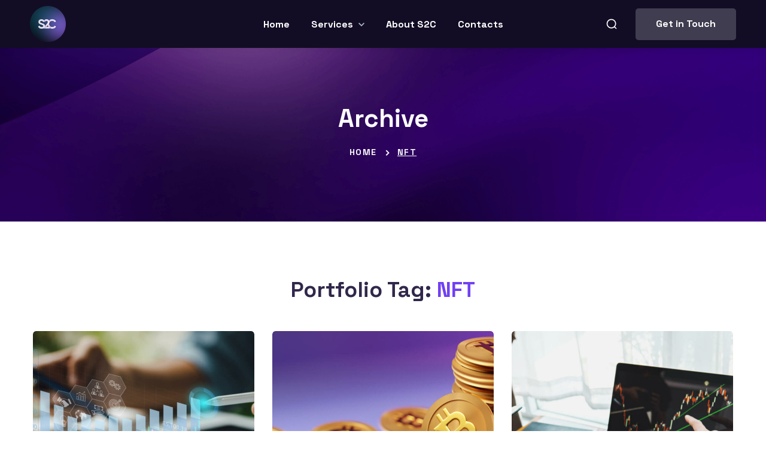

--- FILE ---
content_type: text/html; charset=UTF-8
request_url: https://scratch2catch.com/portfolio-tag/nft/
body_size: 17246
content:
<!DOCTYPE html>
<html lang="en-US">
<head>
    <meta http-equiv="Content-Type" content="text/html; charset=UTF-8">
    <meta name="viewport" content="width=device-width, initial-scale=1, maximum-scale=1">
    <meta http-equiv="X-UA-Compatible" content="IE=Edge">
    <title>NFT &#8211; scratch2catch</title>
<meta name='robots' content='max-image-preview:large' />
<link rel='dns-prefetch' href='//fonts.googleapis.com' />
<link rel='preconnect' href='https://fonts.gstatic.com' crossorigin />
<link rel="alternate" type="application/rss+xml" title="scratch2catch &raquo; Feed" href="https://scratch2catch.com/feed/" />
<link rel="alternate" type="application/rss+xml" title="scratch2catch &raquo; Comments Feed" href="https://scratch2catch.com/comments/feed/" />
<link rel="alternate" type="application/rss+xml" title="scratch2catch &raquo; NFT Portfolio Tag Feed" href="https://scratch2catch.com/portfolio-tag/nft/feed/" />
<style id='wp-img-auto-sizes-contain-inline-css' type='text/css'>
img:is([sizes=auto i],[sizes^="auto," i]){contain-intrinsic-size:3000px 1500px}
/*# sourceURL=wp-img-auto-sizes-contain-inline-css */
</style>
<style id='wp-emoji-styles-inline-css' type='text/css'>

	img.wp-smiley, img.emoji {
		display: inline !important;
		border: none !important;
		box-shadow: none !important;
		height: 1em !important;
		width: 1em !important;
		margin: 0 0.07em !important;
		vertical-align: -0.1em !important;
		background: none !important;
		padding: 0 !important;
	}
/*# sourceURL=wp-emoji-styles-inline-css */
</style>
<link rel='stylesheet' id='wp-block-library-css' href='https://scratch2catch.com/wp-includes/css/dist/block-library/style.min.css?ver=6.9' type='text/css' media='all' />
<style id='global-styles-inline-css' type='text/css'>
:root{--wp--preset--aspect-ratio--square: 1;--wp--preset--aspect-ratio--4-3: 4/3;--wp--preset--aspect-ratio--3-4: 3/4;--wp--preset--aspect-ratio--3-2: 3/2;--wp--preset--aspect-ratio--2-3: 2/3;--wp--preset--aspect-ratio--16-9: 16/9;--wp--preset--aspect-ratio--9-16: 9/16;--wp--preset--color--black: #000000;--wp--preset--color--cyan-bluish-gray: #abb8c3;--wp--preset--color--white: #ffffff;--wp--preset--color--pale-pink: #f78da7;--wp--preset--color--vivid-red: #cf2e2e;--wp--preset--color--luminous-vivid-orange: #ff6900;--wp--preset--color--luminous-vivid-amber: #fcb900;--wp--preset--color--light-green-cyan: #7bdcb5;--wp--preset--color--vivid-green-cyan: #00d084;--wp--preset--color--pale-cyan-blue: #8ed1fc;--wp--preset--color--vivid-cyan-blue: #0693e3;--wp--preset--color--vivid-purple: #9b51e0;--wp--preset--gradient--vivid-cyan-blue-to-vivid-purple: linear-gradient(135deg,rgb(6,147,227) 0%,rgb(155,81,224) 100%);--wp--preset--gradient--light-green-cyan-to-vivid-green-cyan: linear-gradient(135deg,rgb(122,220,180) 0%,rgb(0,208,130) 100%);--wp--preset--gradient--luminous-vivid-amber-to-luminous-vivid-orange: linear-gradient(135deg,rgb(252,185,0) 0%,rgb(255,105,0) 100%);--wp--preset--gradient--luminous-vivid-orange-to-vivid-red: linear-gradient(135deg,rgb(255,105,0) 0%,rgb(207,46,46) 100%);--wp--preset--gradient--very-light-gray-to-cyan-bluish-gray: linear-gradient(135deg,rgb(238,238,238) 0%,rgb(169,184,195) 100%);--wp--preset--gradient--cool-to-warm-spectrum: linear-gradient(135deg,rgb(74,234,220) 0%,rgb(151,120,209) 20%,rgb(207,42,186) 40%,rgb(238,44,130) 60%,rgb(251,105,98) 80%,rgb(254,248,76) 100%);--wp--preset--gradient--blush-light-purple: linear-gradient(135deg,rgb(255,206,236) 0%,rgb(152,150,240) 100%);--wp--preset--gradient--blush-bordeaux: linear-gradient(135deg,rgb(254,205,165) 0%,rgb(254,45,45) 50%,rgb(107,0,62) 100%);--wp--preset--gradient--luminous-dusk: linear-gradient(135deg,rgb(255,203,112) 0%,rgb(199,81,192) 50%,rgb(65,88,208) 100%);--wp--preset--gradient--pale-ocean: linear-gradient(135deg,rgb(255,245,203) 0%,rgb(182,227,212) 50%,rgb(51,167,181) 100%);--wp--preset--gradient--electric-grass: linear-gradient(135deg,rgb(202,248,128) 0%,rgb(113,206,126) 100%);--wp--preset--gradient--midnight: linear-gradient(135deg,rgb(2,3,129) 0%,rgb(40,116,252) 100%);--wp--preset--font-size--small: 13px;--wp--preset--font-size--medium: 20px;--wp--preset--font-size--large: 36px;--wp--preset--font-size--x-large: 42px;--wp--preset--spacing--20: 0.44rem;--wp--preset--spacing--30: 0.67rem;--wp--preset--spacing--40: 1rem;--wp--preset--spacing--50: 1.5rem;--wp--preset--spacing--60: 2.25rem;--wp--preset--spacing--70: 3.38rem;--wp--preset--spacing--80: 5.06rem;--wp--preset--shadow--natural: 6px 6px 9px rgba(0, 0, 0, 0.2);--wp--preset--shadow--deep: 12px 12px 50px rgba(0, 0, 0, 0.4);--wp--preset--shadow--sharp: 6px 6px 0px rgba(0, 0, 0, 0.2);--wp--preset--shadow--outlined: 6px 6px 0px -3px rgb(255, 255, 255), 6px 6px rgb(0, 0, 0);--wp--preset--shadow--crisp: 6px 6px 0px rgb(0, 0, 0);}:where(.is-layout-flex){gap: 0.5em;}:where(.is-layout-grid){gap: 0.5em;}body .is-layout-flex{display: flex;}.is-layout-flex{flex-wrap: wrap;align-items: center;}.is-layout-flex > :is(*, div){margin: 0;}body .is-layout-grid{display: grid;}.is-layout-grid > :is(*, div){margin: 0;}:where(.wp-block-columns.is-layout-flex){gap: 2em;}:where(.wp-block-columns.is-layout-grid){gap: 2em;}:where(.wp-block-post-template.is-layout-flex){gap: 1.25em;}:where(.wp-block-post-template.is-layout-grid){gap: 1.25em;}.has-black-color{color: var(--wp--preset--color--black) !important;}.has-cyan-bluish-gray-color{color: var(--wp--preset--color--cyan-bluish-gray) !important;}.has-white-color{color: var(--wp--preset--color--white) !important;}.has-pale-pink-color{color: var(--wp--preset--color--pale-pink) !important;}.has-vivid-red-color{color: var(--wp--preset--color--vivid-red) !important;}.has-luminous-vivid-orange-color{color: var(--wp--preset--color--luminous-vivid-orange) !important;}.has-luminous-vivid-amber-color{color: var(--wp--preset--color--luminous-vivid-amber) !important;}.has-light-green-cyan-color{color: var(--wp--preset--color--light-green-cyan) !important;}.has-vivid-green-cyan-color{color: var(--wp--preset--color--vivid-green-cyan) !important;}.has-pale-cyan-blue-color{color: var(--wp--preset--color--pale-cyan-blue) !important;}.has-vivid-cyan-blue-color{color: var(--wp--preset--color--vivid-cyan-blue) !important;}.has-vivid-purple-color{color: var(--wp--preset--color--vivid-purple) !important;}.has-black-background-color{background-color: var(--wp--preset--color--black) !important;}.has-cyan-bluish-gray-background-color{background-color: var(--wp--preset--color--cyan-bluish-gray) !important;}.has-white-background-color{background-color: var(--wp--preset--color--white) !important;}.has-pale-pink-background-color{background-color: var(--wp--preset--color--pale-pink) !important;}.has-vivid-red-background-color{background-color: var(--wp--preset--color--vivid-red) !important;}.has-luminous-vivid-orange-background-color{background-color: var(--wp--preset--color--luminous-vivid-orange) !important;}.has-luminous-vivid-amber-background-color{background-color: var(--wp--preset--color--luminous-vivid-amber) !important;}.has-light-green-cyan-background-color{background-color: var(--wp--preset--color--light-green-cyan) !important;}.has-vivid-green-cyan-background-color{background-color: var(--wp--preset--color--vivid-green-cyan) !important;}.has-pale-cyan-blue-background-color{background-color: var(--wp--preset--color--pale-cyan-blue) !important;}.has-vivid-cyan-blue-background-color{background-color: var(--wp--preset--color--vivid-cyan-blue) !important;}.has-vivid-purple-background-color{background-color: var(--wp--preset--color--vivid-purple) !important;}.has-black-border-color{border-color: var(--wp--preset--color--black) !important;}.has-cyan-bluish-gray-border-color{border-color: var(--wp--preset--color--cyan-bluish-gray) !important;}.has-white-border-color{border-color: var(--wp--preset--color--white) !important;}.has-pale-pink-border-color{border-color: var(--wp--preset--color--pale-pink) !important;}.has-vivid-red-border-color{border-color: var(--wp--preset--color--vivid-red) !important;}.has-luminous-vivid-orange-border-color{border-color: var(--wp--preset--color--luminous-vivid-orange) !important;}.has-luminous-vivid-amber-border-color{border-color: var(--wp--preset--color--luminous-vivid-amber) !important;}.has-light-green-cyan-border-color{border-color: var(--wp--preset--color--light-green-cyan) !important;}.has-vivid-green-cyan-border-color{border-color: var(--wp--preset--color--vivid-green-cyan) !important;}.has-pale-cyan-blue-border-color{border-color: var(--wp--preset--color--pale-cyan-blue) !important;}.has-vivid-cyan-blue-border-color{border-color: var(--wp--preset--color--vivid-cyan-blue) !important;}.has-vivid-purple-border-color{border-color: var(--wp--preset--color--vivid-purple) !important;}.has-vivid-cyan-blue-to-vivid-purple-gradient-background{background: var(--wp--preset--gradient--vivid-cyan-blue-to-vivid-purple) !important;}.has-light-green-cyan-to-vivid-green-cyan-gradient-background{background: var(--wp--preset--gradient--light-green-cyan-to-vivid-green-cyan) !important;}.has-luminous-vivid-amber-to-luminous-vivid-orange-gradient-background{background: var(--wp--preset--gradient--luminous-vivid-amber-to-luminous-vivid-orange) !important;}.has-luminous-vivid-orange-to-vivid-red-gradient-background{background: var(--wp--preset--gradient--luminous-vivid-orange-to-vivid-red) !important;}.has-very-light-gray-to-cyan-bluish-gray-gradient-background{background: var(--wp--preset--gradient--very-light-gray-to-cyan-bluish-gray) !important;}.has-cool-to-warm-spectrum-gradient-background{background: var(--wp--preset--gradient--cool-to-warm-spectrum) !important;}.has-blush-light-purple-gradient-background{background: var(--wp--preset--gradient--blush-light-purple) !important;}.has-blush-bordeaux-gradient-background{background: var(--wp--preset--gradient--blush-bordeaux) !important;}.has-luminous-dusk-gradient-background{background: var(--wp--preset--gradient--luminous-dusk) !important;}.has-pale-ocean-gradient-background{background: var(--wp--preset--gradient--pale-ocean) !important;}.has-electric-grass-gradient-background{background: var(--wp--preset--gradient--electric-grass) !important;}.has-midnight-gradient-background{background: var(--wp--preset--gradient--midnight) !important;}.has-small-font-size{font-size: var(--wp--preset--font-size--small) !important;}.has-medium-font-size{font-size: var(--wp--preset--font-size--medium) !important;}.has-large-font-size{font-size: var(--wp--preset--font-size--large) !important;}.has-x-large-font-size{font-size: var(--wp--preset--font-size--x-large) !important;}
/*# sourceURL=global-styles-inline-css */
</style>

<style id='classic-theme-styles-inline-css' type='text/css'>
/*! This file is auto-generated */
.wp-block-button__link{color:#fff;background-color:#32373c;border-radius:9999px;box-shadow:none;text-decoration:none;padding:calc(.667em + 2px) calc(1.333em + 2px);font-size:1.125em}.wp-block-file__button{background:#32373c;color:#fff;text-decoration:none}
/*# sourceURL=/wp-includes/css/classic-themes.min.css */
</style>
<link rel='stylesheet' id='contact-form-7-css' href='https://scratch2catch.com/wp-content/plugins/contact-form-7/includes/css/styles.css?ver=5.7.6' type='text/css' media='all' />
<link rel='stylesheet' id='woocommerce-layout-css' href='https://scratch2catch.com/wp-content/plugins/woocommerce/assets/css/woocommerce-layout.css?ver=7.7.0' type='text/css' media='all' />
<link rel='stylesheet' id='woocommerce-smallscreen-css' href='https://scratch2catch.com/wp-content/plugins/woocommerce/assets/css/woocommerce-smallscreen.css?ver=7.7.0' type='text/css' media='only screen and (max-width: 767px)' />
<link rel='stylesheet' id='woocommerce-general-css' href='https://scratch2catch.com/wp-content/plugins/woocommerce/assets/css/woocommerce.css?ver=7.7.0' type='text/css' media='all' />
<style id='woocommerce-inline-inline-css' type='text/css'>
.woocommerce form .form-row .required { visibility: visible; }
/*# sourceURL=woocommerce-inline-inline-css */
</style>
<link rel='stylesheet' id='wgl-extensions-css' href='https://scratch2catch.com/wp-content/plugins/wgl-extensions/public/css/wgl-extensions-public.css?ver=1.0.1' type='text/css' media='all' />
<link rel='stylesheet' id='nico-theme-info-css' href='https://scratch2catch.com/wp-content/themes/nico/style.css?ver=1.0.1' type='text/css' media='all' />
<style id='nico-theme-info-inline-css' type='text/css'>
:root {--nico-primary-color: #7040F2;--nico-secondary-color: #31274B;--nico-tertiary-color: #FFFFFF;--nico-button-color-idle: #FFFFFF;--nico-button-bg-idle: #7040F2;--nico-button-border-idle: #7040F2;--nico-button-color-hover: #31274B;--nico-button-bg-hover: #FFFFFF;--nico-button-border-hover: #E3EBF4;--nico-cursor-point-color: rgba(22, 14, 44, 0);--nico-back-to-top-color: #ffffff;--nico-back-to-top-color-bg: #7040F2;--nico-body-background: #FFFFFF;--nico-body-rgb-background: 255,255,255;--nico-primary-rgb: 112,64,242;--nico-secondary-rgb: 49,39,75;--nico-tertiary-rgb: 255,255,255;--nico-content-rgb: 77,77,77;--nico-header-rgb: 49,39,75;--nico-shop-products-overlay: rgba(255,255,255,0);--nico-header-font-family: Space Grotesk;--nico-header-font-weight: 700;--nico-header-font-color: #31274B;--nico-h1-font-family: Space Grotesk;--nico-h1-font-size: 48px;--nico-h1-line-height: 60px;--nico-h1-font-weight: 700;--nico-h1-text-transform: none;--nico-h1-letter-spacing: normal;--nico-h2-font-family: Space Grotesk;--nico-h2-font-size: 42px;--nico-h2-line-height: 54px;--nico-h2-font-weight: 700;--nico-h2-text-transform: none;--nico-h2-letter-spacing: normal;--nico-h3-font-family: Space Grotesk;--nico-h3-font-size: 36px;--nico-h3-line-height: 48px;--nico-h3-font-weight: 700;--nico-h3-text-transform: none;--nico-h3-letter-spacing: normal;--nico-h4-font-family: Space Grotesk;--nico-h4-font-size: 30px;--nico-h4-line-height: 42px;--nico-h4-font-weight: 700;--nico-h4-text-transform: none;--nico-h4-letter-spacing: normal;--nico-h5-font-family: Space Grotesk;--nico-h5-font-size: 26px;--nico-h5-line-height: 38px;--nico-h5-font-weight: 700;--nico-h5-text-transform: none;--nico-h5-letter-spacing: normal;--nico-h6-font-family: Space Grotesk;--nico-h6-font-size: 22px;--nico-h6-line-height: 34px;--nico-h6-font-weight: 700;--nico-h6-text-transform: none;--nico-h6-letter-spacing: normal;--nico-content-font-family: DM Sans;--nico-content-font-size: 16px;--nico-content-line-height: 1.875;--nico-content-font-weight: 400;--nico-content-color: #4D4D4D;--nico-menu-font-family: Space Grotesk;--nico-menu-font-size: 16px;--nico-menu-line-height: 30px;--nico-menu-font-weight: 700;--nico-menu-letter-spacing: normal;--nico-submenu-font-family: Space Grotesk;--nico-submenu-font-size: 16px;--nico-submenu-line-height: 30px;--nico-submenu-font-weight: 500;--nico-submenu-letter-spacing: normal;--nico-submenu-color: #31274B;--nico-submenu-background: rgba(255,255,255,1);--nico-submenu-mobile-color: #ffffff;--nico-submenu-mobile-background: rgba(18,13,36, 1);--nico-submenu-mobile-overlay: rgba(18,13,36, 0.7);--nico-footer-content-color: #dce0f5;--nico-footer-heading-color: #ffffff;--nico-copyright-content-color: #d5d5d5;--nico-sidepanel-title-color: #ffffff;--nico-bg-caret: url('data:image/svg+xml; utf8, <svg version="1.1" xmlns="http://www.w3.org/2000/svg" width="512" height="512" x="0" y="0" viewBox="0 0 451.847 451.847" preserveAspectRatio="none" fill="%23AFBCCC"><g><path d="M225.923,354.706c-8.098,0-16.195-3.092-22.369-9.263L9.27,151.157c-12.359-12.359-12.359-32.397,0-44.751   c12.354-12.354,32.388-12.354,44.748,0l171.905,171.915l171.906-171.909c12.359-12.354,32.391-12.354,44.744,0   c12.365,12.354,12.365,32.392,0,44.751L248.292,345.449C242.115,351.621,234.018,354.706,225.923,354.706z"></path></g></svg>');--nico-bg-caret-white: url('data:image/svg+xml; utf8, <svg version="1.1" xmlns="http://www.w3.org/2000/svg" width="512" height="512" x="0" y="0" viewBox="0 0 451.847 451.847" preserveAspectRatio="none" fill="%23ffffff"><g><path d="M225.923,354.706c-8.098,0-16.195-3.092-22.369-9.263L9.27,151.157c-12.359-12.359-12.359-32.397,0-44.751   c12.354-12.354,32.388-12.354,44.748,0l171.905,171.915l171.906-171.909c12.359-12.354,32.391-12.354,44.744,0   c12.365,12.354,12.365,32.392,0,44.751L248.292,345.449C242.115,351.621,234.018,354.706,225.923,354.706z"></path></g></svg>');--nico-button-loading: url('data:image/svg+xml; utf8, <svg version="1.1" xmlns="http://www.w3.org/2000/svg" width="489.698px" height="489.698px" viewBox="0 0 489.698 489.698" preserveAspectRatio="none" fill="%2331274B"><path d="M468.999,227.774c-11.4,0-20.8,8.3-20.8,19.8c-1,74.9-44.2,142.6-110.3,178.9c-99.6,54.7-216,5.6-260.6-61l62.9,13.1    c10.4,2.1,21.8-4.2,23.9-15.6c2.1-10.4-4.2-21.8-15.6-23.9l-123.7-26c-7.2-1.7-26.1,3.5-23.9,22.9l15.6,124.8    c1,10.4,9.4,17.7,19.8,17.7c15.5,0,21.8-11.4,20.8-22.9l-7.3-60.9c101.1,121.3,229.4,104.4,306.8,69.3    c80.1-42.7,131.1-124.8,132.1-215.4C488.799,237.174,480.399,227.774,468.999,227.774z"/><path d="M20.599,261.874c11.4,0,20.8-8.3,20.8-19.8c1-74.9,44.2-142.6,110.3-178.9c99.6-54.7,216-5.6,260.6,61l-62.9-13.1    c-10.4-2.1-21.8,4.2-23.9,15.6c-2.1,10.4,4.2,21.8,15.6,23.9l123.8,26c7.2,1.7,26.1-3.5,23.9-22.9l-15.6-124.8    c-1-10.4-9.4-17.7-19.8-17.7c-15.5,0-21.8,11.4-20.8,22.9l7.2,60.9c-101.1-121.2-229.4-104.4-306.8-69.2    c-80.1,42.6-131.1,124.8-132.2,215.3C0.799,252.574,9.199,261.874,20.599,261.874z"/></svg>');--nico-button-success: url('data:image/svg+xml; utf8, <svg version="1.1" xmlns="http://www.w3.org/2000/svg" width="512px" height="512px" viewBox="0 0 24 24" preserveAspectRatio="none" fill="%2331274B"><path d="m21.73 5.68-13 14a1 1 0 0 1 -.73.32 1 1 0 0 1 -.71-.29l-5-5a1 1 0 0 1 1.42-1.42l4.29 4.27 12.27-13.24a1 1 0 1 1 1.46 1.36z"/></svg>');--nico-quote-icon: url('data:image/svg+xml; utf8, <svg width="50" height="36" viewBox="0 0 50 36" xmlns="http://www.w3.org/2000/svg" fill="%237040F2"><path d="M11.7188 0.590576C5.25566 0.590576 0 5.8477 0 12.3093C0 18.2087 4.38027 23.104 10.0622 23.9108C9.60732 27.2153 8.34561 30.3595 6.37432 33.0861C5.99092 33.6182 6.00527 34.3392 6.41436 34.8541C6.81572 35.3609 7.51318 35.553 8.12529 35.2948C17.4265 31.4124 23.4375 22.3887 23.4375 12.3093C23.4375 5.8477 18.1818 0.590576 11.7188 0.590576ZM38.2812 0.590576C31.8182 0.590576 26.5625 5.8477 26.5625 12.3093C26.5625 18.2087 30.9428 23.104 36.6247 23.9108C36.1698 27.2153 34.9081 30.3595 32.9368 33.0861C32.5534 33.6182 32.5678 34.3392 32.9769 34.8541C33.3782 35.3609 34.0757 35.553 34.6878 35.2948C43.989 31.4124 50 22.3887 50 12.3093C50 5.8477 44.7443 0.590576 38.2812 0.590576Z"/></svg>');--nico-eth-icon: url('data:image/svg+xml; utf8, <svg width="33" height="53" viewBox="0 0 33 53" fill="none" preserveAspectRatio="none" xmlns="http://www.w3.org/2000/svg"><path d="M16.3576 0.666687L16.0095 1.85009V36.1896L16.3576 36.5371L32.2976 27.115L16.3576 0.666687Z" fill="%23343434"/><path d="M16.3578 0.666687L0.417816 27.115L16.3578 36.5372V19.8699V0.666687Z" fill="%238C8C8C"/><path d="M16.3575 39.5552L16.1613 39.7944V52.0268L16.3575 52.6L32.307 30.1378L16.3575 39.5552Z" fill="%233C3C3B"/><path d="M16.3578 52.5998V39.5551L0.417816 30.1377L16.3578 52.5998Z" fill="%238C8C8C"/><path d="M16.3575 36.537L32.2973 27.1151L16.3575 19.8699V36.537Z" fill="%23141414"/><path d="M0.417816 27.1151L16.3576 36.537V19.8699L0.417816 27.1151Z" fill="%23393939"/></svg>');--nico-weth-icon: url('data:image/svg+xml; utf8, <svg width="33" height="53" viewBox="0 0 33 53" fill="none" preserveAspectRatio="none" xmlns="http://www.w3.org/2000/svg"><path d="M16.8498 0.666687L16.4974 1.85009V36.1896L16.8498 36.5371L32.9842 27.115L16.8498 0.666687Z" fill="%23DA3979"/><path d="M16.85 0.666687L0.715607 27.115L16.85 36.5372V19.8699V0.666687Z" fill="%23E781A9"/><path d="M16.8497 39.5552L16.6511 39.7944V52.0268L16.8497 52.6L32.9937 30.1378L16.8497 39.5552Z" fill="%23DA3979"/><path d="M16.85 52.5998V39.5551L0.715607 30.1377L16.85 52.5998Z" fill="%23E781A9"/><path d="M16.8497 36.537L32.9838 27.1151L16.8497 19.8699V36.537Z" fill="%23671334"/><path d="M0.715607 27.1151L16.8498 36.537V19.8699L0.715607 27.1151Z" fill="%23DA3979"/></svg>');--nico-sol-icon: url('data:image/svg+xml; utf8, <svg width="20" height="18" viewBox="0 0 20 18" fill="none" preserveAspectRatio="none" xmlns="http://www.w3.org/2000/svg"><defs><linearGradient id="paint0_linear_537_12995" x1="0.607039" y1="18.3933" x2="19.3929" y2="-0.392604" gradientUnits="userSpaceOnUse"><stop stop-color="%239945FF"/><stop offset="0.2" stop-color="%237962E7"/><stop offset="1" stop-color="%2300D18C"/></linearGradient></defs><path fill-rule="evenodd" clip-rule="evenodd" d="M3.43571 13.726C3.50026 13.655 3.57886 13.5984 3.66655 13.5595C3.75415 13.5207 3.84904 13.5006 3.94488 13.5006L19.6552 13.5134C19.7222 13.5136 19.7876 13.5331 19.8436 13.5697C19.8996 13.6063 19.9438 13.6584 19.9707 13.7196C19.9977 13.7809 20.0063 13.8487 19.9955 13.9147C19.9847 13.9807 19.9549 14.0421 19.9098 14.0916L16.5643 17.7753C16.4997 17.8463 16.421 17.903 16.3333 17.9418C16.2456 17.9807 16.1507 18.0007 16.0547 18.0007L0.344742 17.9879C0.27784 17.9877 0.212411 17.9682 0.156412 17.9316C0.100412 17.895 0.0562503 17.8428 0.029292 17.7816C0.00233376 17.7204 -0.00627258 17.6526 0.00453645 17.5866C0.0153369 17.5206 0.0450897 17.4592 0.0901601 17.4097L3.43571 13.726ZM19.9098 10.6594C19.9549 10.7089 19.9847 10.7704 19.9955 10.8364C20.0063 10.9024 19.9977 10.9702 19.9707 11.0314C19.9438 11.0926 19.8996 11.1447 19.8436 11.1813C19.7876 11.2179 19.7222 11.2374 19.6552 11.2376L3.9453 11.2505C3.84939 11.2505 3.7545 11.2304 3.66672 11.1916C3.57895 11.1527 3.50026 11.096 3.43571 11.025L0.0901601 7.33916C0.0450897 7.2897 0.0153369 7.22824 0.00453645 7.16224C-0.00627258 7.09623 0.00233376 7.02843 0.029292 6.96723C0.0562503 6.90603 0.100412 6.85391 0.156412 6.81731C0.212411 6.78071 0.27784 6.76116 0.344742 6.76099L16.0551 6.74813C16.151 6.74822 16.2458 6.76828 16.3335 6.80711C16.4212 6.84594 16.4998 6.9026 16.5643 6.97357L19.9098 10.6594ZM3.43571 0.225438C3.50026 0.154489 3.57886 0.0977866 3.66655 0.058965C3.75415 0.020152 3.84904 6.00025e-05 3.94488 0L19.6552 0.0128578C19.7222 0.0129949 19.7876 0.0325556 19.8436 0.0691657C19.8996 0.105776 19.9438 0.157858 19.9707 0.219086C19.9977 0.280323 20.0063 0.348066 19.9955 0.414086C19.9847 0.480106 19.9549 0.541565 19.9098 0.591024L16.5643 4.27475C16.4997 4.34572 16.421 4.40247 16.3333 4.4413C16.2456 4.48013 16.1507 4.50018 16.0547 4.50018L0.344742 4.48733C0.27784 4.48716 0.212411 4.46761 0.156412 4.43101C0.100412 4.39441 0.0562503 4.34229 0.029292 4.28109C0.00233376 4.21989 -0.00627258 4.15209 0.00453645 4.08608C0.0153369 4.02008 0.0450897 3.95862 0.0901601 3.90916L3.43571 0.225438Z" fill="url(%23paint0_linear_537_12995)"/></svg>');--wgl_price_label: "Price:";--nico-elementor-container-width: 1200px;}@media only screen and (max-width: 1200px) {header.wgl-theme-header .wgl-mobile-header {display: block;}.wgl-site-header,.wgl-theme-header .primary-nav {display: none;}.wgl-theme-header .hamburger-box {display: inline-flex;}header.wgl-theme-header .mobile_nav_wrapper .primary-nav {display: block;}.wgl-theme-header .wgl-sticky-header {display: none;}.wgl-page-socials {display: none;}body .wgl-theme-header.header_overlap {position: relative;z-index: 2;}}@media (max-width: 1200px) {.page-header {padding-top: 90px !important;padding-bottom: 90px !important;min-height: auto !important;}.page-header_content .page-header_title {color: #ffffff !important; font-size: 32px !important; line-height: 42px !important;}.page-header_content .page-header_breadcrumbs {color: #ffffff !important;font-size: 14px !important;line-height: 24px !important;}}body .aleft {text-align: left;}body .acenter {text-align: center;}body .aright {text-align: right;}body .ajustify {text-align: justify;}body .wgl-layout-top {flex-direction: column;}body .wgl-layout-left {flex-direction: row;}body .wgl-layout-right {flex-direction: row-reverse;}.wgl-hidden-desktop {display: none;}@media (max-width: 1200px) {body .a-tabletleft {text-align: left;}body .a-tabletcenter {text-align: center;}body .a-tabletright {text-align: right;}body .a-tabletjustify {text-align: justify;}}@media (max-width: 1200px) {body .wgl-layout-tablet-top {flex-direction: column;}body .wgl-layout-tablet-left {flex-direction: row;}body .wgl-layout-tablet-right {flex-direction: row-reverse;}}@media (max-width: 1200px) {body .a-tabletcenter .wgl-layout-left{justify-content: center;}body .a-tabletcenter .wgl-layout-right{justify-content: center;}body .a-tabletleft .wgl-layout-left {justify-content: flex-start;}body .a-tabletleft .wgl-layout-right {justify-content: flex-end;}body .a-tabletright .wgl-layout-left{justify-content: flex-end;}body .a-tabletright .wgl-layout-right{justify-content: flex-start;}}@media (max-width: 1200px) {.wgl-hidden-tablet {display: none;}}@media (max-width: 767px) {body .a-mobileleft {text-align: left;}body .a-mobilecenter {text-align: center;}body .a-mobileright {text-align: right;}body .a-mobilejustify {text-align: justify;}}@media (max-width: 767px) {body .wgl-layout-mobile-top {flex-direction: column;}body .wgl-layout-mobile-left {flex-direction: row;}body .wgl-layout-mobile-right {flex-direction: row-reverse;}}@media (max-width: 767px) {body .a-mobilecenter .wgl-layout-left{justify-content: center;}body .a-mobilecenter .wgl-layout-right{justify-content: center;}body .a-mobileleft .wgl-layout-left {justify-content: flex-start;}body .a-mobileleft .wgl-layout-right {justify-content: flex-end;}body .a-mobileright .wgl-layout-left{justify-content: flex-end;}body .a-mobileright .wgl-layout-right{justify-content: flex-start;}}@media (max-width: 767px) {.wgl-hidden-mobile {display: none;}}
/*# sourceURL=nico-theme-info-inline-css */
</style>
<link rel='stylesheet' id='font-awesome-5-all-css' href='https://scratch2catch.com/wp-content/themes/nico/css/font-awesome-5.min.css?ver=1.0.1' type='text/css' media='all' />
<link rel='stylesheet' id='nico-flaticon-css' href='https://scratch2catch.com/wp-content/themes/nico/fonts/flaticon/flaticon.css?ver=1.0.1' type='text/css' media='all' />
<link rel='stylesheet' id='nico-main-css' href='https://scratch2catch.com/wp-content/themes/nico/css/main.css?ver=1.0.1' type='text/css' media='all' />
<link rel='stylesheet' id='nico-gutenberg-css' href='https://scratch2catch.com/wp-content/themes/nico/css/pluggable/gutenberg.css?ver=1.0.1' type='text/css' media='all' />
<link rel='stylesheet' id='nico-woocommerce-css' href='https://scratch2catch.com/wp-content/themes/nico/css/pluggable/woocommerce.css?ver=1.0.1' type='text/css' media='all' />
<link rel='stylesheet' id='nico-responsive-css' href='https://scratch2catch.com/wp-content/themes/nico/css/responsive.css?ver=1.0.1' type='text/css' media='all' />
<link rel='stylesheet' id='nico-dynamic-css' href='https://scratch2catch.com/wp-content/themes/nico/css/dynamic.css?ver=1.0.1' type='text/css' media='all' />
<link rel='stylesheet' id='elementor-icons-css' href='https://scratch2catch.com/wp-content/plugins/elementor/assets/lib/eicons/css/elementor-icons.min.css?ver=5.20.0' type='text/css' media='all' />
<link rel='stylesheet' id='elementor-frontend-css' href='https://scratch2catch.com/wp-content/uploads/elementor/css/custom-frontend.min.css?ver=1684697230' type='text/css' media='all' />
<style id='elementor-frontend-inline-css' type='text/css'>
.elementor-container > .elementor-row > .elementor-column > .elementor-element-populated,.elementor-container > .elementor-column > .elementor-element-populated {padding-top: 0;padding-bottom: 0;}.elementor-column-gap-default > .elementor-row > .elementor-column > .elementor-element-populated,.elementor-column-gap-default > .elementor-column > .theiaStickySidebar > .elementor-element-populated,.elementor-column-gap-default > .elementor-column > .elementor-element-populated {padding-left: 15px;padding-right: 15px;}
/*# sourceURL=elementor-frontend-inline-css */
</style>
<link rel='stylesheet' id='swiper-css' href='https://scratch2catch.com/wp-content/plugins/elementor/assets/lib/swiper/css/swiper.min.css?ver=5.3.6' type='text/css' media='all' />
<link rel='stylesheet' id='elementor-post-4331-css' href='https://scratch2catch.com/wp-content/uploads/elementor/css/post-4331.css?ver=1684697230' type='text/css' media='all' />
<link rel='stylesheet' id='font-awesome-4-shim-css' href='https://scratch2catch.com/wp-content/plugins/elementor/assets/lib/font-awesome/css/v4-shims.min.css?ver=3.13.2' type='text/css' media='all' />
<link rel='stylesheet' id='elementor-global-css' href='https://scratch2catch.com/wp-content/uploads/elementor/css/global.css?ver=1684697260' type='text/css' media='all' />
<link rel='stylesheet' id='elementor-post-3264-css' href='https://scratch2catch.com/wp-content/uploads/elementor/css/post-3264.css?ver=1688935813' type='text/css' media='all' />
<link rel='stylesheet' id='elementor-post-3242-css' href='https://scratch2catch.com/wp-content/uploads/elementor/css/post-3242.css?ver=1688935718' type='text/css' media='all' />
<link rel="preload" as="style" href="https://fonts.googleapis.com/css?family=DM%20Sans:400,400,500,700%7CSpace%20Grotesk:700,500,300,400,700&#038;display=swap&#038;ver=1689260548" /><link rel="stylesheet" href="https://fonts.googleapis.com/css?family=DM%20Sans:400,400,500,700%7CSpace%20Grotesk:700,500,300,400,700&#038;display=swap&#038;ver=1689260548" media="print" onload="this.media='all'"><noscript><link rel="stylesheet" href="https://fonts.googleapis.com/css?family=DM%20Sans:400,400,500,700%7CSpace%20Grotesk:700,500,300,400,700&#038;display=swap&#038;ver=1689260548" /></noscript><link rel='stylesheet' id='google-fonts-1-css' href='https://fonts.googleapis.com/css?family=Space+Grotesk%3A100%2C100italic%2C200%2C200italic%2C300%2C300italic%2C400%2C400italic%2C500%2C500italic%2C600%2C600italic%2C700%2C700italic%2C800%2C800italic%2C900%2C900italic%7CDM+Sans%3A100%2C100italic%2C200%2C200italic%2C300%2C300italic%2C400%2C400italic%2C500%2C500italic%2C600%2C600italic%2C700%2C700italic%2C800%2C800italic%2C900%2C900italic&#038;display=swap&#038;ver=6.9' type='text/css' media='all' />
<link rel="preconnect" href="https://fonts.gstatic.com/" crossorigin><script type="text/javascript" src="https://scratch2catch.com/wp-includes/js/jquery/jquery.min.js?ver=3.7.1" id="jquery-core-js"></script>
<script type="text/javascript" src="https://scratch2catch.com/wp-includes/js/jquery/jquery-migrate.min.js?ver=3.4.1" id="jquery-migrate-js"></script>
<script type="text/javascript" src="https://scratch2catch.com/wp-content/plugins/elementor/assets/lib/font-awesome/js/v4-shims.min.js?ver=3.13.2" id="font-awesome-4-shim-js"></script>
<link rel="https://api.w.org/" href="https://scratch2catch.com/wp-json/" /><link rel="alternate" title="JSON" type="application/json" href="https://scratch2catch.com/wp-json/wp/v2/portfolio-tag/46" /><link rel="EditURI" type="application/rsd+xml" title="RSD" href="https://scratch2catch.com/xmlrpc.php?rsd" />
<meta name="generator" content="WordPress 6.9" />
<meta name="generator" content="WooCommerce 7.7.0" />
	<noscript><style>.woocommerce-product-gallery{ opacity: 1 !important; }</style></noscript>
	<meta name="generator" content="Elementor 3.13.2; features: e_dom_optimization, e_optimized_assets_loading, a11y_improvements, additional_custom_breakpoints; settings: css_print_method-external, google_font-enabled, font_display-swap">
<meta name="generator" content="Powered by Slider Revolution 6.5.31 - responsive, Mobile-Friendly Slider Plugin for WordPress with comfortable drag and drop interface." />
<link rel="icon" href="https://scratch2catch.com/wp-content/uploads/2023/05/cropped-4-1-32x32.png" sizes="32x32" />
<link rel="icon" href="https://scratch2catch.com/wp-content/uploads/2023/05/cropped-4-1-192x192.png" sizes="192x192" />
<link rel="apple-touch-icon" href="https://scratch2catch.com/wp-content/uploads/2023/05/cropped-4-1-180x180.png" />
<meta name="msapplication-TileImage" content="https://scratch2catch.com/wp-content/uploads/2023/05/cropped-4-1-270x270.png" />
<script>function setREVStartSize(e){
			//window.requestAnimationFrame(function() {
				window.RSIW = window.RSIW===undefined ? window.innerWidth : window.RSIW;
				window.RSIH = window.RSIH===undefined ? window.innerHeight : window.RSIH;
				try {
					var pw = document.getElementById(e.c).parentNode.offsetWidth,
						newh;
					pw = pw===0 || isNaN(pw) || (e.l=="fullwidth" || e.layout=="fullwidth") ? window.RSIW : pw;
					e.tabw = e.tabw===undefined ? 0 : parseInt(e.tabw);
					e.thumbw = e.thumbw===undefined ? 0 : parseInt(e.thumbw);
					e.tabh = e.tabh===undefined ? 0 : parseInt(e.tabh);
					e.thumbh = e.thumbh===undefined ? 0 : parseInt(e.thumbh);
					e.tabhide = e.tabhide===undefined ? 0 : parseInt(e.tabhide);
					e.thumbhide = e.thumbhide===undefined ? 0 : parseInt(e.thumbhide);
					e.mh = e.mh===undefined || e.mh=="" || e.mh==="auto" ? 0 : parseInt(e.mh,0);
					if(e.layout==="fullscreen" || e.l==="fullscreen")
						newh = Math.max(e.mh,window.RSIH);
					else{
						e.gw = Array.isArray(e.gw) ? e.gw : [e.gw];
						for (var i in e.rl) if (e.gw[i]===undefined || e.gw[i]===0) e.gw[i] = e.gw[i-1];
						e.gh = e.el===undefined || e.el==="" || (Array.isArray(e.el) && e.el.length==0)? e.gh : e.el;
						e.gh = Array.isArray(e.gh) ? e.gh : [e.gh];
						for (var i in e.rl) if (e.gh[i]===undefined || e.gh[i]===0) e.gh[i] = e.gh[i-1];
											
						var nl = new Array(e.rl.length),
							ix = 0,
							sl;
						e.tabw = e.tabhide>=pw ? 0 : e.tabw;
						e.thumbw = e.thumbhide>=pw ? 0 : e.thumbw;
						e.tabh = e.tabhide>=pw ? 0 : e.tabh;
						e.thumbh = e.thumbhide>=pw ? 0 : e.thumbh;
						for (var i in e.rl) nl[i] = e.rl[i]<window.RSIW ? 0 : e.rl[i];
						sl = nl[0];
						for (var i in nl) if (sl>nl[i] && nl[i]>0) { sl = nl[i]; ix=i;}
						var m = pw>(e.gw[ix]+e.tabw+e.thumbw) ? 1 : (pw-(e.tabw+e.thumbw)) / (e.gw[ix]);
						newh =  (e.gh[ix] * m) + (e.tabh + e.thumbh);
					}
					var el = document.getElementById(e.c);
					if (el!==null && el) el.style.height = newh+"px";
					el = document.getElementById(e.c+"_wrapper");
					if (el!==null && el) {
						el.style.height = newh+"px";
						el.style.display = "block";
					}
				} catch(e){
					console.log("Failure at Presize of Slider:" + e)
				}
			//});
		  };</script>
<style id="nico_set-dynamic-css" title="dynamic-css" class="redux-options-output">.wgl-footer{padding-top:50px;padding-right:0px;padding-bottom:0px;padding-left:0px;}</style><script></script><link rel='stylesheet' id='rs-plugin-settings-css' href='https://scratch2catch.com/wp-content/plugins/revslider/public/assets/css/rs6.css?ver=6.5.31' type='text/css' media='all' />
<style id='rs-plugin-settings-inline-css' type='text/css'>
#rs-demo-id {}
/*# sourceURL=rs-plugin-settings-inline-css */
</style>
</head>

<body class="archive tax-portfolio-tag term-nft term-46 wp-theme-nico theme-nico woocommerce-no-js elementor-default elementor-kit-4331" data-mobile-width="1200">
    <header class="wgl-theme-header header_overlap"><div class="wgl-site-header"><div class="container-wrapper">		<div data-elementor-type="wp-post" data-elementor-id="3264" class="elementor elementor-3264">
									<section class="elementor-section elementor-top-section elementor-element elementor-element-cbde00d elementor-section-full_width elementor-section-content-middle elementor-section-height-default elementor-section-height-default" data-id="cbde00d" data-element_type="section" data-settings="{&quot;background_background&quot;:&quot;classic&quot;}">
						<div class="elementor-container elementor-column-gap-default">
					<div class="elementor-column elementor-col-25 elementor-top-column elementor-element elementor-element-5aebac7" data-id="5aebac7" data-element_type="column">
			<div class="elementor-widget-wrap elementor-element-populated">
								<div class="elementor-element elementor-element-551346b elementor-widget elementor-widget-wgl-header-logo" data-id="551346b" data-element_type="widget" data-widget_type="wgl-header-logo.default">
				<div class="elementor-widget-container">
			<div class="wgl-logotype-container default_logo"><a href="https://scratch2catch.com/"><img class="default_logo" src="https://scratch2catch.com/wp-content/uploads/2023/05/4.png" alt="Marketing and brand agency" style="height: 60px;"></a></div>		</div>
				</div>
					</div>
		</div>
				<div class="elementor-column elementor-col-50 elementor-top-column elementor-element elementor-element-ff3e74d" data-id="ff3e74d" data-element_type="column">
			<div class="elementor-widget-wrap elementor-element-populated">
								<div class="elementor-element elementor-element-571f10c elementor-widget elementor-widget-wgl-menu" data-id="571f10c" data-element_type="widget" data-widget_type="wgl-menu.default">
				<div class="elementor-widget-container">
			
        <nav class="primary-nav"><ul id="menu-main" class="menu"><li id="menu-item-4737" class="menu-item menu-item-type-post_type menu-item-object-page menu-item-home menu-item-4737"><a href="https://scratch2catch.com/"><span><span class="item_text">Home</span><span class="menu-item_dots"></span><i class="menu-item__plus"></i></span></a></li><li id="menu-item-5208" class="menu-item menu-item-type-post_type menu-item-object-page menu-item-has-children menu-item-5208"><a href="https://scratch2catch.com/services/"><span><span class="item_text">Services</span><span class="menu-item_dots"></span><i class="menu-item__plus"></i></span></a><ul class='sub-menu wgl-submenu-position-default'>	<li id="menu-item-5090" class="menu-item menu-item-type-post_type menu-item-object-page menu-item-5090"><a href="https://scratch2catch.com/services/brand-strategy/"><span><span class="item_text">Brand Strategy</span><span class="menu-item_dots"></span><i class="menu-item__plus"></i></span></a></li>	<li id="menu-item-5066" class="menu-item menu-item-type-post_type menu-item-object-page menu-item-5066"><a href="https://scratch2catch.com/services/ugc-marketing/"><span><span class="item_text">UGC Marketing</span><span class="menu-item_dots"></span><i class="menu-item__plus"></i></span></a></li>	<li id="menu-item-5091" class="menu-item menu-item-type-post_type menu-item-object-page menu-item-5091"><a href="https://scratch2catch.com/services/influencer-marketing/"><span><span class="item_text">Influencer Marketing</span><span class="menu-item_dots"></span><i class="menu-item__plus"></i></span></a></li>	<li id="menu-item-5115" class="menu-item menu-item-type-post_type menu-item-object-page menu-item-5115"><a href="https://scratch2catch.com/chatbots/"><span><span class="item_text">Chatbots S2C</span><span class="menu-item_dots"></span><i class="menu-item__plus"></i></span></a></li></ul>
</li><li id="menu-item-4435" class="menu-item menu-item-type-post_type menu-item-object-page menu-item-4435"><a href="https://scratch2catch.com/about-s2c/"><span><span class="item_text">About S2C</span><span class="menu-item_dots"></span><i class="menu-item__plus"></i></span></a></li><li id="menu-item-4485" class="menu-item menu-item-type-post_type menu-item-object-page menu-item-4485"><a href="https://scratch2catch.com/contacts/"><span><span class="item_text">Contacts</span><span class="menu-item_dots"></span><i class="menu-item__plus"></i></span></a></li></ul>        </nav>
        <div class="mobile-hamburger-toggle">
            <div class="hamburger-box">
	            <div class="hamburger-inner"></div>
            </div>
        </div>		</div>
				</div>
					</div>
		</div>
				<div class="elementor-column elementor-col-25 elementor-top-column elementor-element elementor-element-bb928e3" data-id="bb928e3" data-element_type="column">
			<div class="elementor-widget-wrap elementor-element-populated">
								<div class="elementor-element elementor-element-54f0f40 full-height-yes elementor-widget elementor-widget-wgl-header-search" data-id="54f0f40" data-element_type="widget" data-widget_type="wgl-header-search.default">
				<div class="elementor-widget-container">
			
        <div class="header_search search_standard">
	        <div class="wgl-search elementor-search header_search-button-wrapper" role="button">
	            <div class="header_search-button flaticon-search "></div>
	            <div class="header_search-close flaticon-close-1"></div>
	        </div>	            <div class="header_search-field"><div class="header_search-close flaticon-close-1"></div><form role="search" method="get" action="https://scratch2catch.com/" class="search-form"><input required type="text" id="search-form-6971e75ae2ae2" class="search-field" placeholder="Search &hellip;" value="" name="s"><input class="search-button" type="submit" value="Search"><i class="search__icon flaticon-search"></i></form>	            </div>        </div>		</div>
				</div>
				<div class="elementor-element elementor-element-4e5de7e elementor-widget__width-auto aleft elementor-widget elementor-widget-wgl-button" data-id="4e5de7e" data-element_type="widget" data-widget_type="wgl-button.default">
				<div class="elementor-widget-container">
			<a  class="wgl-button btn-size-lg " role="button" href="https://scratch2catch.com/contacts"><div class="button__content "><span class="button__text">Get in Touch</span></div></a>		</div>
				</div>
					</div>
		</div>
							</div>
		</section>
							</div>
		</div></div><div class='wgl-sticky-header wgl-sticky-element' data-style="standard"><div class="container-wrapper">		<div data-elementor-type="wp-post" data-elementor-id="3242" class="elementor elementor-3242">
									<section class="elementor-section elementor-top-section elementor-element elementor-element-cbde00d elementor-section-full_width elementor-section-content-middle elementor-section-height-default elementor-section-height-default" data-id="cbde00d" data-element_type="section" data-settings="{&quot;background_background&quot;:&quot;classic&quot;}">
						<div class="elementor-container elementor-column-gap-default">
					<div class="elementor-column elementor-col-25 elementor-top-column elementor-element elementor-element-5aebac7" data-id="5aebac7" data-element_type="column">
			<div class="elementor-widget-wrap elementor-element-populated">
								<div class="elementor-element elementor-element-551346b elementor-widget elementor-widget-wgl-header-logo" data-id="551346b" data-element_type="widget" data-widget_type="wgl-header-logo.default">
				<div class="elementor-widget-container">
			<div class="wgl-logotype-container default_logo"><a href="https://scratch2catch.com/"><img class="default_logo" src="https://scratch2catch.com/wp-content/uploads/2023/05/1.png" alt="logotype" style="height: 60px;"></a></div>		</div>
				</div>
					</div>
		</div>
				<div class="elementor-column elementor-col-50 elementor-top-column elementor-element elementor-element-ff3e74d" data-id="ff3e74d" data-element_type="column">
			<div class="elementor-widget-wrap elementor-element-populated">
								<div class="elementor-element elementor-element-571f10c elementor-widget elementor-widget-wgl-menu" data-id="571f10c" data-element_type="widget" data-widget_type="wgl-menu.default">
				<div class="elementor-widget-container">
			
        <nav class="primary-nav"><ul id="menu-main-1" class="menu"><li class="menu-item menu-item-type-post_type menu-item-object-page menu-item-home menu-item-4737"><a href="https://scratch2catch.com/"><span><span class="item_text">Home</span><span class="menu-item_dots"></span><i class="menu-item__plus"></i></span></a></li><li class="menu-item menu-item-type-post_type menu-item-object-page menu-item-has-children menu-item-5208"><a href="https://scratch2catch.com/services/"><span><span class="item_text">Services</span><span class="menu-item_dots"></span><i class="menu-item__plus"></i></span></a><ul class='sub-menu wgl-submenu-position-default'>	<li class="menu-item menu-item-type-post_type menu-item-object-page menu-item-5090"><a href="https://scratch2catch.com/services/brand-strategy/"><span><span class="item_text">Brand Strategy</span><span class="menu-item_dots"></span><i class="menu-item__plus"></i></span></a></li>	<li class="menu-item menu-item-type-post_type menu-item-object-page menu-item-5066"><a href="https://scratch2catch.com/services/ugc-marketing/"><span><span class="item_text">UGC Marketing</span><span class="menu-item_dots"></span><i class="menu-item__plus"></i></span></a></li>	<li class="menu-item menu-item-type-post_type menu-item-object-page menu-item-5091"><a href="https://scratch2catch.com/services/influencer-marketing/"><span><span class="item_text">Influencer Marketing</span><span class="menu-item_dots"></span><i class="menu-item__plus"></i></span></a></li>	<li class="menu-item menu-item-type-post_type menu-item-object-page menu-item-5115"><a href="https://scratch2catch.com/chatbots/"><span><span class="item_text">Chatbots S2C</span><span class="menu-item_dots"></span><i class="menu-item__plus"></i></span></a></li></ul>
</li><li class="menu-item menu-item-type-post_type menu-item-object-page menu-item-4435"><a href="https://scratch2catch.com/about-s2c/"><span><span class="item_text">About S2C</span><span class="menu-item_dots"></span><i class="menu-item__plus"></i></span></a></li><li class="menu-item menu-item-type-post_type menu-item-object-page menu-item-4485"><a href="https://scratch2catch.com/contacts/"><span><span class="item_text">Contacts</span><span class="menu-item_dots"></span><i class="menu-item__plus"></i></span></a></li></ul>        </nav>
        <div class="mobile-hamburger-toggle">
            <div class="hamburger-box">
	            <div class="hamburger-inner"></div>
            </div>
        </div>		</div>
				</div>
					</div>
		</div>
				<div class="elementor-column elementor-col-25 elementor-top-column elementor-element elementor-element-bb928e3" data-id="bb928e3" data-element_type="column">
			<div class="elementor-widget-wrap elementor-element-populated">
								<div class="elementor-element elementor-element-54f0f40 full-height-yes elementor-widget elementor-widget-wgl-header-search" data-id="54f0f40" data-element_type="widget" data-widget_type="wgl-header-search.default">
				<div class="elementor-widget-container">
			
        <div class="header_search search_standard">
	        <div class="wgl-search elementor-search header_search-button-wrapper" role="button">
	            <div class="header_search-button flaticon-search "></div>
	            <div class="header_search-close flaticon-close-1"></div>
	        </div>	            <div class="header_search-field"><div class="header_search-close flaticon-close-1"></div><form role="search" method="get" action="https://scratch2catch.com/" class="search-form"><input required type="text" id="search-form-6971e75ae9f5e" class="search-field" placeholder="Search &hellip;" value="" name="s"><input class="search-button" type="submit" value="Search"><i class="search__icon flaticon-search"></i></form>	            </div>        </div>		</div>
				</div>
				<div class="elementor-element elementor-element-4e5de7e elementor-widget__width-auto aleft elementor-widget elementor-widget-wgl-button" data-id="4e5de7e" data-element_type="widget" data-widget_type="wgl-button.default">
				<div class="elementor-widget-container">
			<a  class="wgl-button btn-size-lg " role="button" href="https://scratch2catch.com/contacts"><div class="button__content "><span class="button__text">Get in Touch</span></div></a>		</div>
				</div>
					</div>
		</div>
							</div>
		</section>
							</div>
		</div></div><div class='wgl-mobile-header' style="--mobile-header-bg-color: rgba(18,13,36, 1); --mobile-header-color: #ffffff;">            <div class='container-wrapper'>            <div class="wgl-header-row">
            <div class="wgl-container">
            <div class="wgl-header-row_wrapper">
                <div class="header_side display_grow h_align_left">
                <div class="header_area_container">
                <nav class="primary-nav"><ul id="menu-main-2" class="menu"><li class="menu-item menu-item-type-post_type menu-item-object-page menu-item-home menu-item-4737"><a href="https://scratch2catch.com/"><span><span class="item_text">Home</span><span class="menu-item_dots"></span><i class="menu-item__plus"></i></span></a></li><li class="menu-item menu-item-type-post_type menu-item-object-page menu-item-has-children menu-item-5208"><a href="https://scratch2catch.com/services/"><span><span class="item_text">Services</span><span class="menu-item_dots"></span><i class="menu-item__plus"></i></span></a><ul class='sub-menu wgl-submenu-position-default'>	<li class="menu-item menu-item-type-post_type menu-item-object-page menu-item-5090"><a href="https://scratch2catch.com/services/brand-strategy/"><span><span class="item_text">Brand Strategy</span><span class="menu-item_dots"></span><i class="menu-item__plus"></i></span></a></li>	<li class="menu-item menu-item-type-post_type menu-item-object-page menu-item-5066"><a href="https://scratch2catch.com/services/ugc-marketing/"><span><span class="item_text">UGC Marketing</span><span class="menu-item_dots"></span><i class="menu-item__plus"></i></span></a></li>	<li class="menu-item menu-item-type-post_type menu-item-object-page menu-item-5091"><a href="https://scratch2catch.com/services/influencer-marketing/"><span><span class="item_text">Influencer Marketing</span><span class="menu-item_dots"></span><i class="menu-item__plus"></i></span></a></li>	<li class="menu-item menu-item-type-post_type menu-item-object-page menu-item-5115"><a href="https://scratch2catch.com/chatbots/"><span><span class="item_text">Chatbots S2C</span><span class="menu-item_dots"></span><i class="menu-item__plus"></i></span></a></li></ul>
</li><li class="menu-item menu-item-type-post_type menu-item-object-page menu-item-4435"><a href="https://scratch2catch.com/about-s2c/"><span><span class="item_text">About S2C</span><span class="menu-item_dots"></span><i class="menu-item__plus"></i></span></a></li><li class="menu-item menu-item-type-post_type menu-item-object-page menu-item-4485"><a href="https://scratch2catch.com/contacts/"><span><span class="item_text">Contacts</span><span class="menu-item_dots"></span><i class="menu-item__plus"></i></span></a></li></ul>                </nav>
                <div class="hamburger-box">
                    <div class="hamburger-inner">
                        <span></span>
                        <span></span>
                        <span></span>
                    </div>
                </div>
                </div>
                </div>
                <div class="header_side display_grow h_align_center">
                <div class="header_area_container"><div class="wgl-logotype-container logo-mobile"><a href="https://scratch2catch.com/"><img class="logo-mobile" src="https://scratch2catch.com/wp-content/uploads/2023/05/4.png" alt="Marketing and brand agency" style="height: 60px;"></a></div>                </div>
                </div>
                <div class="header_side display_grow h_align_right">
                    <div class="header_area_container"><div class="header_search search_standard" style="height: 60px;"><div class="wgl-search elementor-search header_search-button-wrapper" role="button" id="nico_search_6971e75aed0b7"><div class="header_search-button flaticon-search"></div><div class="header_search-close flaticon-close-1"></div></div><div class="header_search-field"><div class="header_search-close flaticon-close-1"></div><form role="search" method="get" action="https://scratch2catch.com/" class="search-form"><input required type="text" id="search-form-6971e75aed0b1" class="search-field" placeholder="Search &hellip;" value="" name="s"><input class="search-button" type="submit" value="Search"><i class="search__icon flaticon-search"></i></form></div></div>                    </div>
                </div>
            </div>
            </div>
            </div><div class='mobile_nav_wrapper' data-mobile-width='1200'><div class="container-wrapper"><div class="wgl-menu_overlay"></div><div class="wgl-menu_outer"><div class="wgl-menu-outer_header"><div class="mobile-hamburger-close"><div class="hamburger-box"><div class="hamburger-inner"><span></span><span></span><span></span></div></div></div></div><div class="wgl-menu-outer_content"><nav class="primary-nav"><div class="wgl-logotype-container logo-menu"><a href="https://scratch2catch.com/"><img class="logo-menu" src="https://scratch2catch.com/wp-content/uploads/2023/05/cropped-4-1.png" alt="marketing and brand agency with professional strategies" style="height: 60px;"></a></div><ul id="menu-main-3" class="menu"><li class="menu-item menu-item-type-post_type menu-item-object-page menu-item-home menu-item-4737"><a href="https://scratch2catch.com/"><span><span class="item_text">Home</span><span class="menu-item_dots"></span><i class="menu-item__plus"></i></span></a></li><li class="menu-item menu-item-type-post_type menu-item-object-page menu-item-has-children menu-item-5208"><a href="https://scratch2catch.com/services/"><span><span class="item_text">Services</span><span class="menu-item_dots"></span><i class="menu-item__plus"></i></span></a><ul class='sub-menu wgl-submenu-position-default'>	<li class="menu-item menu-item-type-post_type menu-item-object-page menu-item-5090"><a href="https://scratch2catch.com/services/brand-strategy/"><span><span class="item_text">Brand Strategy</span><span class="menu-item_dots"></span><i class="menu-item__plus"></i></span></a></li>	<li class="menu-item menu-item-type-post_type menu-item-object-page menu-item-5066"><a href="https://scratch2catch.com/services/ugc-marketing/"><span><span class="item_text">UGC Marketing</span><span class="menu-item_dots"></span><i class="menu-item__plus"></i></span></a></li>	<li class="menu-item menu-item-type-post_type menu-item-object-page menu-item-5091"><a href="https://scratch2catch.com/services/influencer-marketing/"><span><span class="item_text">Influencer Marketing</span><span class="menu-item_dots"></span><i class="menu-item__plus"></i></span></a></li>	<li class="menu-item menu-item-type-post_type menu-item-object-page menu-item-5115"><a href="https://scratch2catch.com/chatbots/"><span><span class="item_text">Chatbots S2C</span><span class="menu-item_dots"></span><i class="menu-item__plus"></i></span></a></li></ul>
</li><li class="menu-item menu-item-type-post_type menu-item-object-page menu-item-4435"><a href="https://scratch2catch.com/about-s2c/"><span><span class="item_text">About S2C</span><span class="menu-item_dots"></span><i class="menu-item__plus"></i></span></a></li><li class="menu-item menu-item-type-post_type menu-item-object-page menu-item-4485"><a href="https://scratch2catch.com/contacts/"><span><span class="item_text">Contacts</span><span class="menu-item_dots"></span><i class="menu-item__plus"></i></span></a></li></ul></nav></div></div></div></div>            </div>
            </div><div class="wgl_notices_wrapper"><div class="woocommerce-notices-wrapper closable"></div></div></header><div  class="page-header page-header_align_center" style="background-image: url(https://scratch2catch.com/wp-content/uploads/2022/05/home3_image-1.png); background-size:cover; background-repeat:no-repeat; background-attachment:scroll; background-position:center bottom;background-color: #222328; min-height: 370px; margin-bottom: 50px; padding-top: 100px; padding-bottom: 28px;"><div class="page-header_wrapper"><div class="wgl-container"><div class="page-header_content"><div class="page-header_title" style="color: #ffffff; font-size: 42px; line-height: 54px; letter-spacing: 0em;">Archive</div><div class="page-header_breadcrumbs" style="color: #ffffff; font-size: 14px; line-height: 34px; letter-spacing: 0em;"><div class="breadcrumbs"><a href="https://scratch2catch.com/" class="home">Home</a><span class="divider"></span><span class="current">NFT</span></div><!-- .breadcrumbs --></div></div></div></div></div>    <main id="main" class="site-main"><div class="wgl-container"><div class="row sidebar_none"><div id="main-content" class="wgl_col-12"><div class="archive__heading"><h4 class="archive__tax_title">Portfolio Tag: <span>NFT</span></h4></div><section class="wgl_cpt_section"><div class="wgl-portfolio" id="portfolio_module_6971e75aefbed"><div class="wgl-portfolio_wrapper"><div class="wgl-portfolio_container container-grid row grid col-3"><article class="portfolio__item item technology"><div class="item__wrapper description_cursor_tooltip wgl-cursor-text description_inside_image animation_sub_layer" data-cursor-text="<div class='portfolio-tooltip'><div class='post_cats'><span class='portfolio-category'>Technology</span></div><h6>Your Own ICO Token</h6></div>" data-cursor-text-color="#fff" data-cursor-text-color-bg="rgba(0,0,0,0)"><div class="item__image"><img src="https://scratch2catch.com/wp-content/uploads/2022/04/portfolio-s-1-740x740.jpg" alt=""></div><div class="item__description"><a href="https://scratch2catch.com/portfolio/your-own-ico-token/" class="single_link portfolio_link"></a><div class="description__wrapper"><div class="item__title"><h5 class="title"><a href="https://scratch2catch.com/portfolio/your-own-ico-token/" class="single_link">Your Own ICO Token</a></h5></div><div class="post_cats"><a href=https://scratch2catch.com/portfolio-category/technology/ class="portfolio-category">Technology</a></div></div></div><a href="https://scratch2catch.com/portfolio/your-own-ico-token/" class="single_link portfolio_link"></a></div></article><article class="portfolio__item item blockchain"><div class="item__wrapper description_cursor_tooltip wgl-cursor-text description_inside_image animation_sub_layer" data-cursor-text="<div class='portfolio-tooltip'><div class='post_cats'><span class='portfolio-category'>Blockchain</span></div><h6>Thousands of Bitcoin ATMs</h6></div>" data-cursor-text-color="#fff" data-cursor-text-color-bg="rgba(0,0,0,0)"><div class="item__image"><img src="https://scratch2catch.com/wp-content/uploads/2022/04/portfolio-s-2-740x740.jpg" alt=""></div><div class="item__description"><a href="https://scratch2catch.com/portfolio/thousands-of-bitcoin-atms/" class="single_link portfolio_link"></a><div class="description__wrapper"><div class="item__title"><h5 class="title"><a href="https://scratch2catch.com/portfolio/thousands-of-bitcoin-atms/" class="single_link">Thousands of Bitcoin ATMs</a></h5></div><div class="post_cats"><a href=https://scratch2catch.com/portfolio-category/blockchain/ class="portfolio-category">Blockchain</a></div></div></div><a href="https://scratch2catch.com/portfolio/thousands-of-bitcoin-atms/" class="single_link portfolio_link"></a></div></article><article class="portfolio__item item cryptocurrency"><div class="item__wrapper description_cursor_tooltip wgl-cursor-text description_inside_image animation_sub_layer" data-cursor-text="<div class='portfolio-tooltip'><div class='post_cats'><span class='portfolio-category'>Cryptocurrency</span></div><h6>Cryptocurrency  Projects</h6></div>" data-cursor-text-color="#fff" data-cursor-text-color-bg="rgba(0,0,0,0)"><div class="item__image"><img src="https://scratch2catch.com/wp-content/uploads/2022/04/portfolio-s-3-740x740.jpg" alt=""></div><div class="item__description"><a href="https://scratch2catch.com/portfolio/cryptocurrency-projects/" class="single_link portfolio_link"></a><div class="description__wrapper"><div class="item__title"><h5 class="title"><a href="https://scratch2catch.com/portfolio/cryptocurrency-projects/" class="single_link">Cryptocurrency  Projects</a></h5></div><div class="post_cats"><a href=https://scratch2catch.com/portfolio-category/cryptocurrency/ class="portfolio-category">Cryptocurrency</a></div></div></div><a href="https://scratch2catch.com/portfolio/cryptocurrency-projects/" class="single_link portfolio_link"></a></div></article><article class="portfolio__item item blockchain"><div class="item__wrapper description_cursor_tooltip wgl-cursor-text description_inside_image animation_sub_layer" data-cursor-text="<div class='portfolio-tooltip'><div class='post_cats'><span class='portfolio-category'>Blockchain</span></div><h6>Create Your Own Coin</h6></div>" data-cursor-text-color="#fff" data-cursor-text-color-bg="rgba(0,0,0,0)"><div class="item__image"><img src="https://scratch2catch.com/wp-content/uploads/2022/04/portfolio-s-4-740x740.jpg" alt=""></div><div class="item__description"><a href="https://scratch2catch.com/portfolio/create-your-own-coin/" class="single_link portfolio_link"></a><div class="description__wrapper"><div class="item__title"><h5 class="title"><a href="https://scratch2catch.com/portfolio/create-your-own-coin/" class="single_link">Create Your Own Coin</a></h5></div><div class="post_cats"><a href=https://scratch2catch.com/portfolio-category/blockchain/ class="portfolio-category">Blockchain</a></div></div></div><a href="https://scratch2catch.com/portfolio/create-your-own-coin/" class="single_link portfolio_link"></a></div></article><article class="portfolio__item item ico"><div class="item__wrapper description_cursor_tooltip wgl-cursor-text description_inside_image animation_sub_layer" data-cursor-text="<div class='portfolio-tooltip'><div class='post_cats'><span class='portfolio-category'>ICO</span></div><h6>Find Modern Art</h6></div>" data-cursor-text-color="#fff" data-cursor-text-color-bg="rgba(0,0,0,0)"><div class="item__image"><img src="https://scratch2catch.com/wp-content/uploads/2022/04/portfolio-s-5-740x740.jpg" alt=""></div><div class="item__description"><a href="https://scratch2catch.com/portfolio/find-modern-art-on-nft-platforms/" class="single_link portfolio_link"></a><div class="description__wrapper"><div class="item__title"><h5 class="title"><a href="https://scratch2catch.com/portfolio/find-modern-art-on-nft-platforms/" class="single_link">Find Modern Art</a></h5></div><div class="post_cats"><a href=https://scratch2catch.com/portfolio-category/ico/ class="portfolio-category">ICO</a></div></div></div><a href="https://scratch2catch.com/portfolio/find-modern-art-on-nft-platforms/" class="single_link portfolio_link"></a></div></article><article class="portfolio__item item ico"><div class="item__wrapper description_cursor_tooltip wgl-cursor-text description_inside_image animation_sub_layer" data-cursor-text="<div class='portfolio-tooltip'><div class='post_cats'><span class='portfolio-category'>ICO</span></div><h6>Creating NFTs</h6></div>" data-cursor-text-color="#fff" data-cursor-text-color-bg="rgba(0,0,0,0)"><div class="item__image"><img src="https://scratch2catch.com/wp-content/uploads/2022/04/portfolio-s-6-740x740.jpg" alt=""></div><div class="item__description"><a href="https://scratch2catch.com/portfolio/creating-nfts/" class="single_link portfolio_link"></a><div class="description__wrapper"><div class="item__title"><h5 class="title"><a href="https://scratch2catch.com/portfolio/creating-nfts/" class="single_link">Creating NFTs</a></h5></div><div class="post_cats"><a href=https://scratch2catch.com/portfolio-category/ico/ class="portfolio-category">ICO</a></div></div></div><a href="https://scratch2catch.com/portfolio/creating-nfts/" class="single_link portfolio_link"></a></div></article><article class="portfolio__item item business"><div class="item__wrapper description_cursor_tooltip wgl-cursor-text description_inside_image animation_sub_layer" data-cursor-text="<div class='portfolio-tooltip'><div class='post_cats'><span class='portfolio-category'>Business</span></div><h6>Sell NFTs on nico</h6></div>" data-cursor-text-color="#fff" data-cursor-text-color-bg="rgba(0,0,0,0)"><div class="item__image"><img src="https://scratch2catch.com/wp-content/uploads/2022/04/portfolio-s-7-740x740.jpg" alt=""></div><div class="item__description"><a href="https://scratch2catch.com/portfolio/sell-nfts-on-nico/" class="single_link portfolio_link"></a><div class="description__wrapper"><div class="item__title"><h5 class="title"><a href="https://scratch2catch.com/portfolio/sell-nfts-on-nico/" class="single_link">Sell NFTs on nico</a></h5></div><div class="post_cats"><a href=https://scratch2catch.com/portfolio-category/business/ class="portfolio-category">Business</a></div></div></div><a href="https://scratch2catch.com/portfolio/sell-nfts-on-nico/" class="single_link portfolio_link"></a></div></article><article class="portfolio__item item cryptocurrency"><div class="item__wrapper description_cursor_tooltip wgl-cursor-text description_inside_image animation_sub_layer" data-cursor-text="<div class='portfolio-tooltip'><div class='post_cats'><span class='portfolio-category'>Cryptocurrency</span></div><h6>Virtual Games</h6></div>" data-cursor-text-color="#fff" data-cursor-text-color-bg="rgba(0,0,0,0)"><div class="item__image"><img src="https://scratch2catch.com/wp-content/uploads/2022/04/portfolio-s-8-740x740.jpg" alt=""></div><div class="item__description"><a href="https://scratch2catch.com/portfolio/virtual-games/" class="single_link portfolio_link"></a><div class="description__wrapper"><div class="item__title"><h5 class="title"><a href="https://scratch2catch.com/portfolio/virtual-games/" class="single_link">Virtual Games</a></h5></div><div class="post_cats"><a href=https://scratch2catch.com/portfolio-category/cryptocurrency/ class="portfolio-category">Cryptocurrency</a></div></div></div><a href="https://scratch2catch.com/portfolio/virtual-games/" class="single_link portfolio_link"></a></div></article><article class="portfolio__item item ico technology"><div class="item__wrapper description_cursor_tooltip wgl-cursor-text description_inside_image animation_sub_layer" data-cursor-text="<div class='portfolio-tooltip'><div class='post_cats'><span class='portfolio-category'>ICO</span><span class='portfolio-category'>Technology</span></div><h6>Official Crypto</h6></div>" data-cursor-text-color="#fff" data-cursor-text-color-bg="rgba(0,0,0,0)"><div class="item__image"><img src="https://scratch2catch.com/wp-content/uploads/2022/04/portfolio-s-9-740x740.jpg" alt=""></div><div class="item__description"><a href="https://scratch2catch.com/portfolio/official-crypto/" class="single_link portfolio_link"></a><div class="description__wrapper"><div class="item__title"><h5 class="title"><a href="https://scratch2catch.com/portfolio/official-crypto/" class="single_link">Official Crypto</a></h5></div><div class="post_cats"><a href=https://scratch2catch.com/portfolio-category/ico/ class="portfolio-category">ICO</a><a href=https://scratch2catch.com/portfolio-category/technology/ class="portfolio-category">Technology</a></div></div></div><a href="https://scratch2catch.com/portfolio/official-crypto/" class="single_link portfolio_link"></a></div></article><article class="portfolio__item item business cryptocurrency"><div class="item__wrapper description_cursor_tooltip wgl-cursor-text description_inside_image animation_sub_layer" data-cursor-text="<div class='portfolio-tooltip'><div class='post_cats'><span class='portfolio-category'>Business</span><span class='portfolio-category'>Cryptocurrency</span></div><h6>Trending NFTs</h6></div>" data-cursor-text-color="#fff" data-cursor-text-color-bg="rgba(0,0,0,0)"><div class="item__image"><img src="https://scratch2catch.com/wp-content/uploads/2022/04/portfolio-s-10-740x740.jpg" alt=""></div><div class="item__description"><a href="https://scratch2catch.com/portfolio/trending-nfts/" class="single_link portfolio_link"></a><div class="description__wrapper"><div class="item__title"><h5 class="title"><a href="https://scratch2catch.com/portfolio/trending-nfts/" class="single_link">Trending NFTs</a></h5></div><div class="post_cats"><a href=https://scratch2catch.com/portfolio-category/business/ class="portfolio-category">Business</a><a href=https://scratch2catch.com/portfolio-category/cryptocurrency/ class="portfolio-category">Cryptocurrency</a></div></div></div><a href="https://scratch2catch.com/portfolio/trending-nfts/" class="single_link portfolio_link"></a></div></article><article class="portfolio__item item blockchain business"><div class="item__wrapper description_cursor_tooltip wgl-cursor-text description_inside_image animation_sub_layer" data-cursor-text="<div class='portfolio-tooltip'><div class='post_cats'><span class='portfolio-category'>Blockchain</span><span class='portfolio-category'>Business</span></div><h6>Top 10 NFT Sales</h6></div>" data-cursor-text-color="#fff" data-cursor-text-color-bg="rgba(0,0,0,0)"><div class="item__image"><img src="https://scratch2catch.com/wp-content/uploads/2022/04/portfolio-s-11-740x740.jpg" alt=""></div><div class="item__description"><a href="https://scratch2catch.com/portfolio/top-10-nft-sales/" class="single_link portfolio_link"></a><div class="description__wrapper"><div class="item__title"><h5 class="title"><a href="https://scratch2catch.com/portfolio/top-10-nft-sales/" class="single_link">Top 10 NFT Sales</a></h5></div><div class="post_cats"><a href=https://scratch2catch.com/portfolio-category/blockchain/ class="portfolio-category">Blockchain</a><a href=https://scratch2catch.com/portfolio-category/business/ class="portfolio-category">Business</a></div></div></div><a href="https://scratch2catch.com/portfolio/top-10-nft-sales/" class="single_link portfolio_link"></a></div></article><article class="portfolio__item item blockchain technology"><div class="item__wrapper description_cursor_tooltip wgl-cursor-text description_inside_image animation_sub_layer" data-cursor-text="<div class='portfolio-tooltip'><div class='post_cats'><span class='portfolio-category'>Blockchain</span><span class='portfolio-category'>Technology</span></div><h6>Introducing the NFT</h6></div>" data-cursor-text-color="#fff" data-cursor-text-color-bg="rgba(0,0,0,0)"><div class="item__image"><img src="https://scratch2catch.com/wp-content/uploads/2022/04/portfolio-s-12-740x740.jpg" alt=""></div><div class="item__description"><a href="https://scratch2catch.com/portfolio/introducing-the-nft/" class="single_link portfolio_link"></a><div class="description__wrapper"><div class="item__title"><h5 class="title"><a href="https://scratch2catch.com/portfolio/introducing-the-nft/" class="single_link">Introducing the NFT</a></h5></div><div class="post_cats"><a href=https://scratch2catch.com/portfolio-category/blockchain/ class="portfolio-category">Blockchain</a><a href=https://scratch2catch.com/portfolio-category/technology/ class="portfolio-category">Technology</a></div></div></div><a href="https://scratch2catch.com/portfolio/introducing-the-nft/" class="single_link portfolio_link"></a></div></article></div></div></div></section></div></div></div></main><footer class="footer clearfix" style=" background-color :#252525;" id="footer"><div class='footer_top-area widgets_area column_4 align-center' ><div class='wgl-container'></div></div><div class="copyright" style="background-color: #000000;"><div class="wgl-container"><div class="row" style="padding-top:20px;padding-bottom:20px;"><div class="wgl_col-12"><p>Copyright © 2022 S2C by Scratch2Catch. All Rights Reserved</p></div></div></div></div></footer><a href="#" id="scroll_up" class="scroll_up-icon"><i class="flaticon flaticon-left-arrow"></i></a><div id="wgl-cursor"><div id="wgl-cursor-pointer"></div></div>
		<script>
			window.RS_MODULES = window.RS_MODULES || {};
			window.RS_MODULES.modules = window.RS_MODULES.modules || {};
			window.RS_MODULES.waiting = window.RS_MODULES.waiting || [];
			window.RS_MODULES.defered = true;
			window.RS_MODULES.moduleWaiting = window.RS_MODULES.moduleWaiting || {};
			window.RS_MODULES.type = 'compiled';
		</script>
		<script type="speculationrules">
{"prefetch":[{"source":"document","where":{"and":[{"href_matches":"/*"},{"not":{"href_matches":["/wp-*.php","/wp-admin/*","/wp-content/uploads/*","/wp-content/*","/wp-content/plugins/*","/wp-content/themes/nico/*","/*\\?(.+)"]}},{"not":{"selector_matches":"a[rel~=\"nofollow\"]"}},{"not":{"selector_matches":".no-prefetch, .no-prefetch a"}}]},"eagerness":"conservative"}]}
</script>
	<script type="text/javascript">
		(function () {
			var c = document.body.className;
			c = c.replace(/woocommerce-no-js/, 'woocommerce-js');
			document.body.className = c;
		})();
	</script>
	<script type="text/javascript" src="https://scratch2catch.com/wp-content/plugins/contact-form-7/includes/swv/js/index.js?ver=5.7.6" id="swv-js"></script>
<script type="text/javascript" id="contact-form-7-js-extra">
/* <![CDATA[ */
var wpcf7 = {"api":{"root":"https://scratch2catch.com/wp-json/","namespace":"contact-form-7/v1"}};
//# sourceURL=contact-form-7-js-extra
/* ]]> */
</script>
<script type="text/javascript" src="https://scratch2catch.com/wp-content/plugins/contact-form-7/includes/js/index.js?ver=5.7.6" id="contact-form-7-js"></script>
<script type="text/javascript" src="https://scratch2catch.com/wp-content/plugins/revslider/public/assets/js/rbtools.min.js?ver=6.5.18" defer async id="tp-tools-js"></script>
<script type="text/javascript" src="https://scratch2catch.com/wp-content/plugins/revslider/public/assets/js/rs6.min.js?ver=6.5.31" defer async id="revmin-js"></script>
<script type="text/javascript" src="https://scratch2catch.com/wp-content/plugins/woocommerce/assets/js/jquery-blockui/jquery.blockUI.min.js?ver=2.7.0-wc.7.7.0" id="jquery-blockui-js"></script>
<script type="text/javascript" id="wc-add-to-cart-js-extra">
/* <![CDATA[ */
var wc_add_to_cart_params = {"ajax_url":"/wp-admin/admin-ajax.php","wc_ajax_url":"/?wc-ajax=%%endpoint%%","i18n_view_cart":"View cart","cart_url":"https://scratch2catch.com/cart/","is_cart":"","cart_redirect_after_add":"no"};
//# sourceURL=wc-add-to-cart-js-extra
/* ]]> */
</script>
<script type="text/javascript" src="https://scratch2catch.com/wp-content/plugins/woocommerce/assets/js/frontend/add-to-cart.min.js?ver=7.7.0" id="wc-add-to-cart-js"></script>
<script type="text/javascript" src="https://scratch2catch.com/wp-content/plugins/woocommerce/assets/js/js-cookie/js.cookie.min.js?ver=2.1.4-wc.7.7.0" id="js-cookie-js"></script>
<script type="text/javascript" id="woocommerce-js-extra">
/* <![CDATA[ */
var woocommerce_params = {"ajax_url":"/wp-admin/admin-ajax.php","wc_ajax_url":"/?wc-ajax=%%endpoint%%"};
//# sourceURL=woocommerce-js-extra
/* ]]> */
</script>
<script type="text/javascript" src="https://scratch2catch.com/wp-content/plugins/woocommerce/assets/js/frontend/woocommerce.min.js?ver=7.7.0" id="woocommerce-js"></script>
<script type="text/javascript" id="wc-cart-fragments-js-extra">
/* <![CDATA[ */
var wc_cart_fragments_params = {"ajax_url":"/wp-admin/admin-ajax.php","wc_ajax_url":"/?wc-ajax=%%endpoint%%","cart_hash_key":"wc_cart_hash_62f05e8fc363e5d823c21bc2f1dd860c","fragment_name":"wc_fragments_62f05e8fc363e5d823c21bc2f1dd860c","request_timeout":"5000"};
//# sourceURL=wc-cart-fragments-js-extra
/* ]]> */
</script>
<script type="text/javascript" src="https://scratch2catch.com/wp-content/plugins/woocommerce/assets/js/frontend/cart-fragments.min.js?ver=7.7.0" id="wc-cart-fragments-js"></script>
<script type="text/javascript" id="nico-theme-addons-js-extra">
/* <![CDATA[ */
var wgl_cursor_settings = [{"cbde00d":{"layout":"full_width","content_position":"middle","structure":"33","tooltip_text":"VIEW MORE\u200b","background_text":"Text","items_parallax":[],"items_particles":[],"items_particles_img":[],"items_dynamic_highlights":[],"items_morph":[],"padding":{"unit":"px","top":"0","right":"50","bottom":"0","left":"50","isLinked":false},"background_background":"classic","background_color":"#FFFFFF","box_shadow_box_shadow_type":"yes","box_shadow_box_shadow":{"horizontal":0,"vertical":0,"blur":15,"spread":0,"color":"rgba(0, 0, 0, 0.1)"},"_title":"","content_width":{"unit":"px","size":"","sizes":[]},"gap":"default","gap_columns_custom":{"unit":"px","size":"","sizes":[]},"height":"default","custom_height":{"unit":"px","size":400,"sizes":[]},"height_inner":"default","custom_height_inner":{"unit":"px","size":400,"sizes":[]},"column_position":"middle","overflow":"","stretch_section":"","html_tag":"","background_color_stop":{"unit":"%","size":0,"sizes":[]},"background_color_b":"#f2295b","background_color_b_stop":{"unit":"%","size":100,"sizes":[]},"background_gradient_type":"linear","background_gradient_angle":{"unit":"deg","size":180,"sizes":[]},"background_gradient_position":"center center","background_image":{"url":"","id":"","size":""},"background_position":"","background_xpos":{"unit":"px","size":0,"sizes":[]},"background_ypos":{"unit":"px","size":0,"sizes":[]},"background_attachment":"","background_repeat":"","background_size":"","background_bg_width":{"unit":"%","size":100,"sizes":[]},"background_video_link":"","background_video_start":"","background_video_end":"","background_play_once":"","background_play_on_mobile":"","background_privacy_mode":"","background_video_fallback":{"url":"","id":"","size":""},"background_slideshow_gallery":[],"background_slideshow_loop":"yes","background_slideshow_slide_duration":5000,"background_slideshow_slide_transition":"fade","background_slideshow_transition_duration":500,"background_slideshow_background_size":"","background_slideshow_background_position":"","background_slideshow_lazyload":"","background_slideshow_ken_burns":"","background_slideshow_ken_burns_zoom_direction":"in","background_hover_background":"","background_hover_color":"","background_hover_color_stop":{"unit":"%","size":0,"sizes":[]},"background_hover_color_b":"#f2295b","background_hover_color_b_stop":{"unit":"%","size":100,"sizes":[]},"background_hover_gradient_type":"linear","background_hover_gradient_angle":{"unit":"deg","size":180,"sizes":[]},"background_hover_gradient_position":"center center","background_hover_image":{"url":"","id":"","size":""},"background_hover_position":"","background_hover_xpos":{"unit":"px","size":0,"sizes":[]},"background_hover_ypos":{"unit":"px","size":0,"sizes":[]},"background_hover_attachment":"","background_hover_repeat":"","background_hover_size":"","background_hover_bg_width":{"unit":"%","size":100,"sizes":[]},"background_hover_video_link":"","background_hover_video_start":"","background_hover_video_end":"","background_hover_play_once":"","background_hover_play_on_mobile":"","background_hover_privacy_mode":"","background_hover_video_fallback":{"url":"","id":"","size":""},"background_hover_slideshow_gallery":[],"background_hover_slideshow_loop":"yes","background_hover_slideshow_slide_duration":5000,"background_hover_slideshow_slide_transition":"fade","background_hover_slideshow_transition_duration":500,"background_hover_slideshow_background_size":"","background_hover_slideshow_background_position":"","background_hover_slideshow_lazyload":"","background_hover_slideshow_ken_burns":"","background_hover_slideshow_ken_burns_zoom_direction":"in","background_hover_transition":{"unit":"px","size":0.3,"sizes":[]},"background_overlay_background":"","background_overlay_color":"","background_overlay_color_stop":{"unit":"%","size":0,"sizes":[]},"background_overlay_color_b":"#f2295b","background_overlay_color_b_stop":{"unit":"%","size":100,"sizes":[]},"background_overlay_gradient_type":"linear","background_overlay_gradient_angle":{"unit":"deg","size":180,"sizes":[]},"background_overlay_gradient_position":"center center","background_overlay_image":{"url":"","id":"","size":""},"background_overlay_position":"","background_overlay_xpos":{"unit":"px","size":0,"sizes":[]},"background_overlay_ypos":{"unit":"px","size":0,"sizes":[]},"background_overlay_attachment":"","background_overlay_repeat":"","background_overlay_size":"","background_overlay_bg_width":{"unit":"%","size":100,"sizes":[]},"background_overlay_video_link":"","background_overlay_video_start":"","background_overlay_video_end":"","background_overlay_play_once":"","background_overlay_play_on_mobile":"","background_overlay_privacy_mode":"","background_overlay_video_fallback":{"url":"","id":"","size":""},"background_overlay_slideshow_gallery":[],"background_overlay_slideshow_loop":"yes","background_overlay_slideshow_slide_duration":5000,"background_overlay_slideshow_slide_transition":"fade","background_overlay_slideshow_transition_duration":500,"background_overlay_slideshow_background_size":"","background_overlay_slideshow_background_position":"","background_overlay_slideshow_lazyload":"","background_overlay_slideshow_ken_burns":"","background_overlay_slideshow_ken_burns_zoom_direction":"in","background_overlay_opacity":{"unit":"px","size":0.5,"sizes":[]},"css_filters_css_filter":"","css_filters_blur":{"unit":"px","size":0,"sizes":[]},"css_filters_brightness":{"unit":"px","size":100,"sizes":[]},"css_filters_contrast":{"unit":"px","size":100,"sizes":[]},"css_filters_saturate":{"unit":"px","size":100,"sizes":[]},"css_filters_hue":{"unit":"px","size":0,"sizes":[]},"overlay_blend_mode":"","background_overlay_hover_background":"","background_overlay_hover_color":"","background_overlay_hover_color_stop":{"unit":"%","size":0,"sizes":[]},"background_overlay_hover_color_b":"#f2295b","background_overlay_hover_color_b_stop":{"unit":"%","size":100,"sizes":[]},"background_overlay_hover_gradient_type":"linear","background_overlay_hover_gradient_angle":{"unit":"deg","size":180,"sizes":[]},"background_overlay_hover_gradient_position":"center center","background_overlay_hover_image":{"url":"","id":"","size":""},"background_overlay_hover_position":"","background_overlay_hover_xpos":{"unit":"px","size":0,"sizes":[]},"background_overlay_hover_ypos":{"unit":"px","size":0,"sizes":[]},"background_overlay_hover_attachment":"","background_overlay_hover_repeat":"","background_overlay_hover_size":"","background_overlay_hover_bg_width":{"unit":"%","size":100,"sizes":[]},"background_overlay_hover_video_link":"","background_overlay_hover_video_start":"","background_overlay_hover_video_end":"","background_overlay_hover_play_once":"","background_overlay_hover_play_on_mobile":"","background_overlay_hover_privacy_mode":"","background_overlay_hover_video_fallback":{"url":"","id":"","size":""},"background_overlay_hover_slideshow_gallery":[],"background_overlay_hover_slideshow_loop":"yes","background_overlay_hover_slideshow_slide_duration":5000,"background_overlay_hover_slideshow_slide_transition":"fade","background_overlay_hover_slideshow_transition_duration":500,"background_overlay_hover_slideshow_background_size":"","background_overlay_hover_slideshow_background_position":"","background_overlay_hover_slideshow_lazyload":"","background_overlay_hover_slideshow_ken_burns":"","background_overlay_hover_slideshow_ken_burns_zoom_direction":"in","background_overlay_hover_opacity":{"unit":"px","size":0.5,"sizes":[]},"css_filters_hover_css_filter":"","css_filters_hover_blur":{"unit":"px","size":0,"sizes":[]},"css_filters_hover_brightness":{"unit":"px","size":100,"sizes":[]},"css_filters_hover_contrast":{"unit":"px","size":100,"sizes":[]},"css_filters_hover_saturate":{"unit":"px","size":100,"sizes":[]},"css_filters_hover_hue":{"unit":"px","size":0,"sizes":[]},"background_overlay_hover_transition":{"unit":"px","size":0.3,"sizes":[]},"border_border":"","border_width":{"unit":"px","top":"","right":"","bottom":"","left":"","isLinked":true},"border_color":"","border_radius":{"unit":"px","top":"","right":"","bottom":"","left":"","isLinked":true},"box_shadow_box_shadow_position":" ","border_hover_border":"","border_hover_width":{"unit":"px","top":"","right":"","bottom":"","left":"","isLinked":true},"border_hover_color":"","border_radius_hover":{"unit":"px","top":"","right":"","bottom":"","left":"","isLinked":true},"box_shadow_hover_box_shadow_type":"","box_shadow_hover_box_shadow":{"horizontal":0,"vertical":0,"blur":10,"spread":0,"color":"rgba(0,0,0,0.5)"},"box_shadow_hover_box_shadow_position":" ","border_hover_transition":{"unit":"px","size":0.3,"sizes":[]},"shape_divider_top":"","shape_divider_top_color":"","shape_divider_top_width":{"unit":"%","size":"","sizes":[]},"shape_divider_top_height":{"unit":"px","size":"","sizes":[]},"shape_divider_top_flip":"","shape_divider_top_negative":"","shape_divider_top_above_content":"","shape_divider_bottom":"","shape_divider_bottom_color":"","shape_divider_bottom_width":{"unit":"%","size":"","sizes":[]},"shape_divider_bottom_height":{"unit":"px","size":"","sizes":[]},"shape_divider_bottom_flip":"","shape_divider_bottom_negative":"","shape_divider_bottom_above_content":"","heading_color":"","color_text":"","color_link":"","color_link_hover":"","text_align":"","add_backdrop_filter":"","section_backdrop_filter":{"unit":"px","size":"","sizes":[]},"add_background_text":"","background_text_typo_typography":"","background_text_typo_font_family":"","background_text_typo_font_size":{"unit":"px","size":"","sizes":[]},"background_text_typo_font_weight":"","background_text_typo_text_transform":"","background_text_typo_font_style":"","background_text_typo_text_decoration":"","background_text_typo_line_height":{"unit":"px","size":"","sizes":[]},"background_text_typo_letter_spacing":{"unit":"px","size":"","sizes":[]},"background_text_typo_word_spacing":{"unit":"px","size":"","sizes":[]},"background_text_indent":{"unit":"px","size":"","sizes":[]},"background_text_spacing":{"unit":"px","size":"","sizes":[]},"background_text_stroke_size":{"unit":"px","size":"","sizes":[]},"background_text_color":"","background_text_stroke_color":"","apply_animation_background_text":"animation-background-text","background_text_gradient":"","bg_text_color_1":"rgba( 112,64,242,1 )","bg_text_color_2":"rgba( 112,64,242,0 )","bg_text_location_1":{"unit":"%","size":0,"sizes":[]},"bg_text_location_2":{"unit":"%","size":100,"sizes":[]},"bg_text_gradient_type":"linear","bg_text_gradient_angle":{"unit":"deg","size":180,"sizes":[]},"bg_text_gradient_position":"center center","background_text_index":0,"add_background_animation":"","wgl_shape_divider_top":"","wgl_shape_divider_top_color":"","wgl_shape_divider_top_height":{"unit":"px","size":"","sizes":[]},"wgl_shape_divider_top_flip":"","wgl_shape_divider_top_invert":"","wgl_shape_divider_top_above_content":0,"wgl_shape_divider_bottom":"","wgl_shape_divider_bottom_color":"","wgl_shape_divider_bottom_height":{"unit":"px","size":"","sizes":[]},"wgl_shape_divider_bottom_flip":"","wgl_shape_divider_bottom_invert":"","wgl_shape_divider_bottom_above_content":0,"add_particles_animation":"","add_particles_img_animation":"","particles_img_color":"","particles_img_max_size":60,"particles_img_count":50,"particles_img_speed":2,"particles_img_line":"","particles_img_rotate":"yes","particles_img_rotate_speed":5,"particles_img_hover_animation":"grab","position_particles_img_top":{"unit":"%","size":0,"sizes":[]},"position_particles_img_left":{"unit":"%","size":0,"sizes":[]},"particles_img_container_width":100,"particles_img_container_height":100,"hide_particles_img_on_mobile":"","hide_particles_img_mobile_resolution":768,"add_dynamic_highlights_animation":"","add_morph_animation":"","add_wave":"","wave_dots_color":"#8d07d5","wave_opacity":{"unit":"px","size":"","sizes":[]},"wave_dots_max_x":{"unit":"px","size":0,"sizes":[]},"wave_dots_max_y":{"unit":"px","size":150,"sizes":[]},"wave_mouse_manipulation":"","wave_hide_on_mobile":"","wave_hide_mobile_resolution":768,"wave_index":-2,"margin":{"unit":"px","top":"","right":"","bottom":"","left":"","isLinked":true},"z_index":"","_element_id":"","css_classes":"","animation":"","animation_tablet":"","animation_mobile":"","animation_duration":"","animation_delay":"","reverse_order_tablet":"","reverse_order_mobile":"","hide_desktop":"","hide_tablet":"","hide_mobile":"","custom_css":""}}];
//# sourceURL=nico-theme-addons-js-extra
/* ]]> */
</script>
<script type="text/javascript" src="https://scratch2catch.com/wp-content/themes/nico/js/theme-addons.js?ver=1.0.1" id="nico-theme-addons-js"></script>
<script type="text/javascript" id="nico-theme-js-extra">
/* <![CDATA[ */
var wgl_core = {"ajaxurl":"https://scratch2catch.com/wp-admin/admin-ajax.php"};
//# sourceURL=nico-theme-js-extra
/* ]]> */
</script>
<script type="text/javascript" src="https://scratch2catch.com/wp-content/themes/nico/js/theme.js?ver=1.0.1" id="nico-theme-js"></script>
<script type="text/javascript" src="https://scratch2catch.com/wp-content/plugins/nico-core/includes/elementor//assets/js/wgl_elementor_widgets.js?ver=1.0.0" id="wgl-widgets-js"></script>
<script type="text/javascript" src="https://scratch2catch.com/wp-includes/js/imagesloaded.min.js?ver=5.0.0" id="imagesloaded-js"></script>
<script type="text/javascript" id="wgl-parallax-js-extra">
/* <![CDATA[ */
var wgl_parallax_settings = {"0":{"cbde00d":{"layout":"full_width","content_position":"middle","structure":"33","tooltip_text":"VIEW MORE\u200b","background_text":"Text","items_parallax":[],"items_particles":[],"items_particles_img":[],"items_dynamic_highlights":[],"items_morph":[],"padding":{"unit":"px","top":"0","right":"50","bottom":"0","left":"50","isLinked":false},"background_background":"classic","background_color":"#FFFFFF","box_shadow_box_shadow_type":"yes","box_shadow_box_shadow":{"horizontal":0,"vertical":0,"blur":15,"spread":0,"color":"rgba(0, 0, 0, 0.1)"},"_title":"","content_width":{"unit":"px","size":"","sizes":[]},"gap":"default","gap_columns_custom":{"unit":"px","size":"","sizes":[]},"height":"default","custom_height":{"unit":"px","size":400,"sizes":[]},"height_inner":"default","custom_height_inner":{"unit":"px","size":400,"sizes":[]},"column_position":"middle","overflow":"","stretch_section":"","html_tag":"","background_color_stop":{"unit":"%","size":0,"sizes":[]},"background_color_b":"#f2295b","background_color_b_stop":{"unit":"%","size":100,"sizes":[]},"background_gradient_type":"linear","background_gradient_angle":{"unit":"deg","size":180,"sizes":[]},"background_gradient_position":"center center","background_image":{"url":"","id":"","size":""},"background_position":"","background_xpos":{"unit":"px","size":0,"sizes":[]},"background_ypos":{"unit":"px","size":0,"sizes":[]},"background_attachment":"","background_repeat":"","background_size":"","background_bg_width":{"unit":"%","size":100,"sizes":[]},"background_video_link":"","background_video_start":"","background_video_end":"","background_play_once":"","background_play_on_mobile":"","background_privacy_mode":"","background_video_fallback":{"url":"","id":"","size":""},"background_slideshow_gallery":[],"background_slideshow_loop":"yes","background_slideshow_slide_duration":5000,"background_slideshow_slide_transition":"fade","background_slideshow_transition_duration":500,"background_slideshow_background_size":"","background_slideshow_background_position":"","background_slideshow_lazyload":"","background_slideshow_ken_burns":"","background_slideshow_ken_burns_zoom_direction":"in","background_hover_background":"","background_hover_color":"","background_hover_color_stop":{"unit":"%","size":0,"sizes":[]},"background_hover_color_b":"#f2295b","background_hover_color_b_stop":{"unit":"%","size":100,"sizes":[]},"background_hover_gradient_type":"linear","background_hover_gradient_angle":{"unit":"deg","size":180,"sizes":[]},"background_hover_gradient_position":"center center","background_hover_image":{"url":"","id":"","size":""},"background_hover_position":"","background_hover_xpos":{"unit":"px","size":0,"sizes":[]},"background_hover_ypos":{"unit":"px","size":0,"sizes":[]},"background_hover_attachment":"","background_hover_repeat":"","background_hover_size":"","background_hover_bg_width":{"unit":"%","size":100,"sizes":[]},"background_hover_video_link":"","background_hover_video_start":"","background_hover_video_end":"","background_hover_play_once":"","background_hover_play_on_mobile":"","background_hover_privacy_mode":"","background_hover_video_fallback":{"url":"","id":"","size":""},"background_hover_slideshow_gallery":[],"background_hover_slideshow_loop":"yes","background_hover_slideshow_slide_duration":5000,"background_hover_slideshow_slide_transition":"fade","background_hover_slideshow_transition_duration":500,"background_hover_slideshow_background_size":"","background_hover_slideshow_background_position":"","background_hover_slideshow_lazyload":"","background_hover_slideshow_ken_burns":"","background_hover_slideshow_ken_burns_zoom_direction":"in","background_hover_transition":{"unit":"px","size":0.3,"sizes":[]},"background_overlay_background":"","background_overlay_color":"","background_overlay_color_stop":{"unit":"%","size":0,"sizes":[]},"background_overlay_color_b":"#f2295b","background_overlay_color_b_stop":{"unit":"%","size":100,"sizes":[]},"background_overlay_gradient_type":"linear","background_overlay_gradient_angle":{"unit":"deg","size":180,"sizes":[]},"background_overlay_gradient_position":"center center","background_overlay_image":{"url":"","id":"","size":""},"background_overlay_position":"","background_overlay_xpos":{"unit":"px","size":0,"sizes":[]},"background_overlay_ypos":{"unit":"px","size":0,"sizes":[]},"background_overlay_attachment":"","background_overlay_repeat":"","background_overlay_size":"","background_overlay_bg_width":{"unit":"%","size":100,"sizes":[]},"background_overlay_video_link":"","background_overlay_video_start":"","background_overlay_video_end":"","background_overlay_play_once":"","background_overlay_play_on_mobile":"","background_overlay_privacy_mode":"","background_overlay_video_fallback":{"url":"","id":"","size":""},"background_overlay_slideshow_gallery":[],"background_overlay_slideshow_loop":"yes","background_overlay_slideshow_slide_duration":5000,"background_overlay_slideshow_slide_transition":"fade","background_overlay_slideshow_transition_duration":500,"background_overlay_slideshow_background_size":"","background_overlay_slideshow_background_position":"","background_overlay_slideshow_lazyload":"","background_overlay_slideshow_ken_burns":"","background_overlay_slideshow_ken_burns_zoom_direction":"in","background_overlay_opacity":{"unit":"px","size":0.5,"sizes":[]},"css_filters_css_filter":"","css_filters_blur":{"unit":"px","size":0,"sizes":[]},"css_filters_brightness":{"unit":"px","size":100,"sizes":[]},"css_filters_contrast":{"unit":"px","size":100,"sizes":[]},"css_filters_saturate":{"unit":"px","size":100,"sizes":[]},"css_filters_hue":{"unit":"px","size":0,"sizes":[]},"overlay_blend_mode":"","background_overlay_hover_background":"","background_overlay_hover_color":"","background_overlay_hover_color_stop":{"unit":"%","size":0,"sizes":[]},"background_overlay_hover_color_b":"#f2295b","background_overlay_hover_color_b_stop":{"unit":"%","size":100,"sizes":[]},"background_overlay_hover_gradient_type":"linear","background_overlay_hover_gradient_angle":{"unit":"deg","size":180,"sizes":[]},"background_overlay_hover_gradient_position":"center center","background_overlay_hover_image":{"url":"","id":"","size":""},"background_overlay_hover_position":"","background_overlay_hover_xpos":{"unit":"px","size":0,"sizes":[]},"background_overlay_hover_ypos":{"unit":"px","size":0,"sizes":[]},"background_overlay_hover_attachment":"","background_overlay_hover_repeat":"","background_overlay_hover_size":"","background_overlay_hover_bg_width":{"unit":"%","size":100,"sizes":[]},"background_overlay_hover_video_link":"","background_overlay_hover_video_start":"","background_overlay_hover_video_end":"","background_overlay_hover_play_once":"","background_overlay_hover_play_on_mobile":"","background_overlay_hover_privacy_mode":"","background_overlay_hover_video_fallback":{"url":"","id":"","size":""},"background_overlay_hover_slideshow_gallery":[],"background_overlay_hover_slideshow_loop":"yes","background_overlay_hover_slideshow_slide_duration":5000,"background_overlay_hover_slideshow_slide_transition":"fade","background_overlay_hover_slideshow_transition_duration":500,"background_overlay_hover_slideshow_background_size":"","background_overlay_hover_slideshow_background_position":"","background_overlay_hover_slideshow_lazyload":"","background_overlay_hover_slideshow_ken_burns":"","background_overlay_hover_slideshow_ken_burns_zoom_direction":"in","background_overlay_hover_opacity":{"unit":"px","size":0.5,"sizes":[]},"css_filters_hover_css_filter":"","css_filters_hover_blur":{"unit":"px","size":0,"sizes":[]},"css_filters_hover_brightness":{"unit":"px","size":100,"sizes":[]},"css_filters_hover_contrast":{"unit":"px","size":100,"sizes":[]},"css_filters_hover_saturate":{"unit":"px","size":100,"sizes":[]},"css_filters_hover_hue":{"unit":"px","size":0,"sizes":[]},"background_overlay_hover_transition":{"unit":"px","size":0.3,"sizes":[]},"border_border":"","border_width":{"unit":"px","top":"","right":"","bottom":"","left":"","isLinked":true},"border_color":"","border_radius":{"unit":"px","top":"","right":"","bottom":"","left":"","isLinked":true},"box_shadow_box_shadow_position":" ","border_hover_border":"","border_hover_width":{"unit":"px","top":"","right":"","bottom":"","left":"","isLinked":true},"border_hover_color":"","border_radius_hover":{"unit":"px","top":"","right":"","bottom":"","left":"","isLinked":true},"box_shadow_hover_box_shadow_type":"","box_shadow_hover_box_shadow":{"horizontal":0,"vertical":0,"blur":10,"spread":0,"color":"rgba(0,0,0,0.5)"},"box_shadow_hover_box_shadow_position":" ","border_hover_transition":{"unit":"px","size":0.3,"sizes":[]},"shape_divider_top":"","shape_divider_top_color":"","shape_divider_top_width":{"unit":"%","size":"","sizes":[]},"shape_divider_top_height":{"unit":"px","size":"","sizes":[]},"shape_divider_top_flip":"","shape_divider_top_negative":"","shape_divider_top_above_content":"","shape_divider_bottom":"","shape_divider_bottom_color":"","shape_divider_bottom_width":{"unit":"%","size":"","sizes":[]},"shape_divider_bottom_height":{"unit":"px","size":"","sizes":[]},"shape_divider_bottom_flip":"","shape_divider_bottom_negative":"","shape_divider_bottom_above_content":"","heading_color":"","color_text":"","color_link":"","color_link_hover":"","text_align":"","add_backdrop_filter":"","section_backdrop_filter":{"unit":"px","size":"","sizes":[]},"add_background_text":"","background_text_typo_typography":"","background_text_typo_font_family":"","background_text_typo_font_size":{"unit":"px","size":"","sizes":[]},"background_text_typo_font_weight":"","background_text_typo_text_transform":"","background_text_typo_font_style":"","background_text_typo_text_decoration":"","background_text_typo_line_height":{"unit":"px","size":"","sizes":[]},"background_text_typo_letter_spacing":{"unit":"px","size":"","sizes":[]},"background_text_typo_word_spacing":{"unit":"px","size":"","sizes":[]},"background_text_indent":{"unit":"px","size":"","sizes":[]},"background_text_spacing":{"unit":"px","size":"","sizes":[]},"background_text_stroke_size":{"unit":"px","size":"","sizes":[]},"background_text_color":"","background_text_stroke_color":"","apply_animation_background_text":"animation-background-text","background_text_gradient":"","bg_text_color_1":"rgba( 112,64,242,1 )","bg_text_color_2":"rgba( 112,64,242,0 )","bg_text_location_1":{"unit":"%","size":0,"sizes":[]},"bg_text_location_2":{"unit":"%","size":100,"sizes":[]},"bg_text_gradient_type":"linear","bg_text_gradient_angle":{"unit":"deg","size":180,"sizes":[]},"bg_text_gradient_position":"center center","background_text_index":0,"add_background_animation":"","wgl_shape_divider_top":"","wgl_shape_divider_top_color":"","wgl_shape_divider_top_height":{"unit":"px","size":"","sizes":[]},"wgl_shape_divider_top_flip":"","wgl_shape_divider_top_invert":"","wgl_shape_divider_top_above_content":0,"wgl_shape_divider_bottom":"","wgl_shape_divider_bottom_color":"","wgl_shape_divider_bottom_height":{"unit":"px","size":"","sizes":[]},"wgl_shape_divider_bottom_flip":"","wgl_shape_divider_bottom_invert":"","wgl_shape_divider_bottom_above_content":0,"add_particles_animation":"","add_particles_img_animation":"","particles_img_color":"","particles_img_max_size":60,"particles_img_count":50,"particles_img_speed":2,"particles_img_line":"","particles_img_rotate":"yes","particles_img_rotate_speed":5,"particles_img_hover_animation":"grab","position_particles_img_top":{"unit":"%","size":0,"sizes":[]},"position_particles_img_left":{"unit":"%","size":0,"sizes":[]},"particles_img_container_width":100,"particles_img_container_height":100,"hide_particles_img_on_mobile":"","hide_particles_img_mobile_resolution":768,"add_dynamic_highlights_animation":"","add_morph_animation":"","add_wave":"","wave_dots_color":"#8d07d5","wave_opacity":{"unit":"px","size":"","sizes":[]},"wave_dots_max_x":{"unit":"px","size":0,"sizes":[]},"wave_dots_max_y":{"unit":"px","size":150,"sizes":[]},"wave_mouse_manipulation":"","wave_hide_on_mobile":"","wave_hide_mobile_resolution":768,"wave_index":-2,"margin":{"unit":"px","top":"","right":"","bottom":"","left":"","isLinked":true},"z_index":"","_element_id":"","css_classes":"","animation":"","animation_tablet":"","animation_mobile":"","animation_duration":"","animation_delay":"","reverse_order_tablet":"","reverse_order_mobile":"","hide_desktop":"","hide_tablet":"","hide_mobile":"","custom_css":""}},"ajaxurl":"https://scratch2catch.com/wp-admin/admin-ajax.php","svgURL":"https://scratch2catch.com/wp-content/plugins/wgl-extensions/includes/elementor/assets/shapes/","elementorPro":""};
//# sourceURL=wgl-parallax-js-extra
/* ]]> */
</script>
<script type="text/javascript" src="https://scratch2catch.com/wp-content/plugins/wgl-extensions/includes/elementor/assets/js/wgl_elementor_sections.js?ver=6.9" id="wgl-parallax-js"></script>
<script type="text/javascript" src="https://scratch2catch.com/wp-content/plugins/elementor/assets/js/webpack.runtime.min.js?ver=3.13.2" id="elementor-webpack-runtime-js"></script>
<script type="text/javascript" src="https://scratch2catch.com/wp-content/plugins/elementor/assets/js/frontend-modules.min.js?ver=3.13.2" id="elementor-frontend-modules-js"></script>
<script type="text/javascript" src="https://scratch2catch.com/wp-content/plugins/elementor/assets/lib/waypoints/waypoints.min.js?ver=4.0.2" id="elementor-waypoints-js"></script>
<script type="text/javascript" src="https://scratch2catch.com/wp-includes/js/jquery/ui/core.min.js?ver=1.13.3" id="jquery-ui-core-js"></script>
<script type="text/javascript" id="elementor-frontend-js-before">
/* <![CDATA[ */
var elementorFrontendConfig = {"environmentMode":{"edit":false,"wpPreview":false,"isScriptDebug":false},"i18n":{"shareOnFacebook":"Share on Facebook","shareOnTwitter":"Share on Twitter","pinIt":"Pin it","download":"Download","downloadImage":"Download image","fullscreen":"Fullscreen","zoom":"Zoom","share":"Share","playVideo":"Play Video","previous":"Previous","next":"Next","close":"Close"},"is_rtl":false,"breakpoints":{"xs":0,"sm":480,"md":768,"lg":1201,"xl":1440,"xxl":1600},"responsive":{"breakpoints":{"mobile":{"label":"Mobile Portrait","value":767,"default_value":767,"direction":"max","is_enabled":true},"mobile_extra":{"label":"Mobile Landscape","value":880,"default_value":880,"direction":"max","is_enabled":false},"tablet":{"label":"Tablet Portrait","value":1200,"default_value":1024,"direction":"max","is_enabled":true},"tablet_extra":{"label":"Tablet Landscape","value":1200,"default_value":1200,"direction":"max","is_enabled":false},"laptop":{"label":"Laptop","value":1366,"default_value":1366,"direction":"max","is_enabled":false},"widescreen":{"label":"Widescreen","value":2400,"default_value":2400,"direction":"min","is_enabled":false}}},"version":"3.13.2","is_static":false,"experimentalFeatures":{"e_dom_optimization":true,"e_optimized_assets_loading":true,"a11y_improvements":true,"additional_custom_breakpoints":true,"landing-pages":true},"urls":{"assets":"https:\/\/scratch2catch.com\/wp-content\/plugins\/elementor\/assets\/"},"swiperClass":"swiper-container","settings":{"editorPreferences":[]},"kit":{"viewport_tablet":"1200","active_breakpoints":["viewport_mobile","viewport_tablet"],"global_image_lightbox":"yes","lightbox_enable_counter":"yes","lightbox_enable_fullscreen":"yes","lightbox_enable_zoom":"yes","lightbox_enable_share":"yes","lightbox_title_src":"title","lightbox_description_src":"description"},"post":{"id":0,"title":"NFT &#8211; scratch2catch","excerpt":""}};
//# sourceURL=elementor-frontend-js-before
/* ]]> */
</script>
<script type="text/javascript" src="https://scratch2catch.com/wp-content/plugins/elementor/assets/js/frontend.min.js?ver=3.13.2" id="elementor-frontend-js"></script>
<script id="wp-emoji-settings" type="application/json">
{"baseUrl":"https://s.w.org/images/core/emoji/17.0.2/72x72/","ext":".png","svgUrl":"https://s.w.org/images/core/emoji/17.0.2/svg/","svgExt":".svg","source":{"concatemoji":"https://scratch2catch.com/wp-includes/js/wp-emoji-release.min.js?ver=6.9"}}
</script>
<script type="module">
/* <![CDATA[ */
/*! This file is auto-generated */
const a=JSON.parse(document.getElementById("wp-emoji-settings").textContent),o=(window._wpemojiSettings=a,"wpEmojiSettingsSupports"),s=["flag","emoji"];function i(e){try{var t={supportTests:e,timestamp:(new Date).valueOf()};sessionStorage.setItem(o,JSON.stringify(t))}catch(e){}}function c(e,t,n){e.clearRect(0,0,e.canvas.width,e.canvas.height),e.fillText(t,0,0);t=new Uint32Array(e.getImageData(0,0,e.canvas.width,e.canvas.height).data);e.clearRect(0,0,e.canvas.width,e.canvas.height),e.fillText(n,0,0);const a=new Uint32Array(e.getImageData(0,0,e.canvas.width,e.canvas.height).data);return t.every((e,t)=>e===a[t])}function p(e,t){e.clearRect(0,0,e.canvas.width,e.canvas.height),e.fillText(t,0,0);var n=e.getImageData(16,16,1,1);for(let e=0;e<n.data.length;e++)if(0!==n.data[e])return!1;return!0}function u(e,t,n,a){switch(t){case"flag":return n(e,"\ud83c\udff3\ufe0f\u200d\u26a7\ufe0f","\ud83c\udff3\ufe0f\u200b\u26a7\ufe0f")?!1:!n(e,"\ud83c\udde8\ud83c\uddf6","\ud83c\udde8\u200b\ud83c\uddf6")&&!n(e,"\ud83c\udff4\udb40\udc67\udb40\udc62\udb40\udc65\udb40\udc6e\udb40\udc67\udb40\udc7f","\ud83c\udff4\u200b\udb40\udc67\u200b\udb40\udc62\u200b\udb40\udc65\u200b\udb40\udc6e\u200b\udb40\udc67\u200b\udb40\udc7f");case"emoji":return!a(e,"\ud83e\u1fac8")}return!1}function f(e,t,n,a){let r;const o=(r="undefined"!=typeof WorkerGlobalScope&&self instanceof WorkerGlobalScope?new OffscreenCanvas(300,150):document.createElement("canvas")).getContext("2d",{willReadFrequently:!0}),s=(o.textBaseline="top",o.font="600 32px Arial",{});return e.forEach(e=>{s[e]=t(o,e,n,a)}),s}function r(e){var t=document.createElement("script");t.src=e,t.defer=!0,document.head.appendChild(t)}a.supports={everything:!0,everythingExceptFlag:!0},new Promise(t=>{let n=function(){try{var e=JSON.parse(sessionStorage.getItem(o));if("object"==typeof e&&"number"==typeof e.timestamp&&(new Date).valueOf()<e.timestamp+604800&&"object"==typeof e.supportTests)return e.supportTests}catch(e){}return null}();if(!n){if("undefined"!=typeof Worker&&"undefined"!=typeof OffscreenCanvas&&"undefined"!=typeof URL&&URL.createObjectURL&&"undefined"!=typeof Blob)try{var e="postMessage("+f.toString()+"("+[JSON.stringify(s),u.toString(),c.toString(),p.toString()].join(",")+"));",a=new Blob([e],{type:"text/javascript"});const r=new Worker(URL.createObjectURL(a),{name:"wpTestEmojiSupports"});return void(r.onmessage=e=>{i(n=e.data),r.terminate(),t(n)})}catch(e){}i(n=f(s,u,c,p))}t(n)}).then(e=>{for(const n in e)a.supports[n]=e[n],a.supports.everything=a.supports.everything&&a.supports[n],"flag"!==n&&(a.supports.everythingExceptFlag=a.supports.everythingExceptFlag&&a.supports[n]);var t;a.supports.everythingExceptFlag=a.supports.everythingExceptFlag&&!a.supports.flag,a.supports.everything||((t=a.source||{}).concatemoji?r(t.concatemoji):t.wpemoji&&t.twemoji&&(r(t.twemoji),r(t.wpemoji)))});
//# sourceURL=https://scratch2catch.com/wp-includes/js/wp-emoji-loader.min.js
/* ]]> */
</script>

</body>
</html>

--- FILE ---
content_type: text/css
request_url: https://scratch2catch.com/wp-content/themes/nico/fonts/flaticon/flaticon.css?ver=1.0.1
body_size: 2753
content:
@font-face {
    font-family: "Flaticon";
    src: url("./flaticon.eot");
    src: url("./flaticon.eot?#iefix") format("embedded-opentype"),
        url("./flaticon.woff2") format("woff2"),
        url("./flaticon.woff") format("woff"),
        url("./flaticon.ttf") format("truetype"),
        url("./flaticon.svg#Flaticon") format("svg");
    font-weight: normal;
    font-style: normal;
}

@media screen and (-webkit-min-device-pixel-ratio:0) {
    @font-face {
        font-family: "Flaticon";
        src: url("./flaticon.svg#Flaticon") format("svg");
    }
}
[class^="flaticon-"]:before, [class*=" flaticon-"]:before,
[class^="flaticon-"]:after, [class*=" flaticon-"]:after {
    font-family: Flaticon;
    font-size: inherit;
    font-style: normal;
    font-variant: normal;
    text-transform: none;
    line-height: 1;
    -webkit-font-smoothing: antialiased;
    -moz-osx-font-smoothing: grayscale;
}

.flaticon-telegram:before {
    content: "\f101";
}
.flaticon-bitcoin-logo:before {
    content: "\f102";
}
.flaticon-down-chevron:before {
    content: "\f103";
}
.flaticon-search:before {
    content: "\f104";
}
.flaticon-currency-exchange:before {
    content: "\f105";
}
.flaticon-bitcoin:before {
    content: "\f106";
}
.flaticon-nft:before {
    content: "\f107";
}
.flaticon-shield:before {
    content: "\f108";
}
.flaticon-bitcoin-up:before {
    content: "\f109";
}
.flaticon-bitcoin-2:before {
    content: "\f10a";
}
.flaticon-non-fungible-token:before {
    content: "\f10b";
}
.flaticon-bitcoin-wallet:before {
    content: "\f10c";
}
.flaticon-atm:before {
    content: "\f10d";
}
.flaticon-quote:before {
    content: "\f10e";
}
.flaticon-left-arrow:before {
    content: "\f10f";
}
.flaticon-file:before {
    content: "\f110";
}
.flaticon-play:before {
    content: "\f111";
}
.flaticon-blockchain:before {
    content: "\f112";
}
.flaticon-blockchain-1:before {
    content: "\f113";
}
.flaticon-bank:before {
    content: "\f114";
}
.flaticon-shield-1:before {
    content: "\f115";
}
.flaticon-checked:before {
    content: "\f116";
}
.flaticon-email:before {
    content: "\f117";
}
.flaticon-call:before {
    content: "\f118";
}
.flaticon-like:before {
    content: "\f119";
}
.flaticon-at:before {
    content: "\f11a";
}
.flaticon-link:before {
    content: "\f11b";
}
.flaticon-placeholder:before {
    content: "\f11c";
}
.flaticon-share:before {
    content: "\f11d";
}
.flaticon-star:before {
    content: "\f11e";
}
.flaticon-close:before {
    content: "\f11f";
}
.flaticon-info:before {
    content: "\f120";
}
.flaticon-remove:before {
    content: "\f121";
}
.flaticon-check:before {
    content: "\f122";
}
.flaticon-warning:before {
    content: "\f123";
}
.flaticon-close-1:before {
    content: "\f124";
}
.flaticon-close-button:before {
    content: "\f125";
}
.flaticon-line-chart:before {
    content: "\f126";
}


--- FILE ---
content_type: text/css
request_url: https://scratch2catch.com/wp-content/themes/nico/css/pluggable/woocommerce.css?ver=1.0.1
body_size: 193055
content:
@charset "UTF-8";
/*================

##Woocommerce Plugin
    #Header Elements
    #Catalog
    #Pagination
    #Tabs
    #Single
    #Respond
    #Cart
    #Checkout
    #My Account
    #Order
    #Responsive
    #Dynamic

=================*/
/* ==================== ##Woo - Header ==================== */
.woocommerce form span.show-password-input,
.woocommerce-page form span.show-password-input {
  right: 0;
  top: 0;
  bottom: 0;
  display: flex;
  align-items: center;
}
.woocommerce form.login, .woocommerce form.register,
.woocommerce-page form.login,
.woocommerce-page form.register {
  padding: 30px 35px 20px;
  border: unset;
  background-color: var(--nico-tertiary-color);
  box-shadow: 5px 6px 11px 0 rgba(125, 138, 152, 0.15);
  border-radius: 0;
}
.woocommerce form.login .form-row, .woocommerce form.register .form-row,
.woocommerce-page form.login .form-row,
.woocommerce-page form.register .form-row {
  margin: 0 0 15px;
}

.woocommerce .woocommerce-form-login .woocommerce-form-login__rememberme {
  margin-top: 10px;
  margin-bottom: 25px;
  display: block;
}

.wgl-theme-header .login-in {
  display: inline-block;
  padding-top: 0;
}
.wgl-theme-header .login-in.woocommerce {
  display: inline-block;
  padding-top: 0;
}
.wgl-theme-header .login-in .login-in_wrapper {
  display: flex;
  align-items: center;
  height: 100%;
  color: inherit;
}
.wgl-theme-header .login-in .login-in_wrapper .button {
  line-height: 30px;
  padding: 5px 16px;
  text-align: center;
  min-width: unset;
  margin: 0;
  background-color: transparent;
  color: inherit;
  border: 1px solid var(--nico-button-bg-idle);
}
.wgl-theme-header .login-in .login-in_wrapper .button:hover, .wgl-theme-header .login-in .login-in_wrapper .button:focus {
  color: var(--nico-button-color-idle);
  background-color: var(--nico-button-bg-idle);
}
.wgl-theme-header .login-in .wgl_modal-window {
  display: flex;
  justify-content: center;
  position: fixed;
  top: 0;
  bottom: 0;
  left: 0;
  right: 0;
  overflow: auto;
  outline: none;
  z-index: 1000000;
  opacity: 0;
  visibility: hidden;
  -webkit-overflow-scrolling: touch;
  text-align: center;
  transition: 0.45s;
}
.wgl-theme-header .login-in .wgl_modal-window .modal-dialog {
  max-width: 380px;
  width: 100%;
  position: relative;
  padding: 0;
  margin: 30px;
}
.wgl-theme-header .login-in .wgl_modal-window .col2-set .col-1,
.wgl-theme-header .login-in .wgl_modal-window .col2-set .col-2 {
  width: 100%;
}
@media all and (min-width: 768px) {
  .wgl-theme-header .login-in .wgl_modal-window {
    align-items: center;
  }
  .wgl-theme-header .login-in .wgl_modal-window .modal-dialog {
    max-width: 970px;
  }
}
@media all and (min-width: 768px) and (min-width: 768px) {
  .wgl-theme-header .login-in .wgl_modal-window .col2-set .col-1,
.wgl-theme-header .login-in .wgl_modal-window .col2-set .col-2 {
    width: calc(50% - 15px);
  }
}
.wgl-theme-header .login-in.open_login .wgl_modal-window {
  opacity: 1;
  visibility: visible;
}
.wgl-theme-header .login-in.open_login .overlay {
  opacity: 1;
  visibility: visible;
}
.wgl-theme-header .login-in.open_login .wgl-woocommerce-tabs {
  transform: translateY(0);
  opacity: 1;
}
.wgl-theme-header .login-in .overlay {
  position: fixed;
  top: 0;
  left: 0;
  width: 100%;
  height: 100%;
  background: #ffffff;
  opacity: 0.95;
  -webkit-backdrop-filter: blur(10px);
  backdrop-filter: blur(10px);
  visibility: hidden;
  transition: 0.4s;
}
.wgl-theme-header .login-in .wgl-woocommerce-tabs {
  transform: translateY(50px);
  transition: 0.3s ease-in-out;
  opacity: 0;
  transition-delay: 0.3s;
}
.wgl-theme-header .mini_cart-overlay {
  position: fixed;
  z-index: 15;
  top: 0;
  left: 0;
  width: 100%;
  height: 100%;
  opacity: 0;
  visibility: hidden;
  transition: 0.4s;
}
.wgl-theme-header .mini-cart {
  display: block;
  position: relative;
}
.wgl-theme-header .mini-cart a {
  color: inherit;
  cursor: pointer;
}
.wgl-theme-header .mini-cart:hover svg line.st_transform-left {
  transform: rotate(-60deg);
}
.wgl-theme-header .mini-cart:hover svg line.st_transform-right {
  transform: rotate(60deg);
}
.wgl-theme-header .mini-cart .woo_mini_cart:before {
  content: "";
  position: absolute;
  width: 100%;
  height: 38px;
  top: -38px;
  left: 0;
  right: 0;
}
.wgl-theme-header .mini-cart .woocommerce-mini-cart__empty-message {
  font-size: 16px;
  line-height: 1.5;
}
.wgl-theme-header .mini-cart .woocommerce-mini-cart.cart_list.product_list_widget li {
  text-align: left;
  list-style: none;
}
.wgl-theme-header .mini-cart .woocommerce-mini-cart.cart_list.product_list_widget li:after {
  content: "";
  display: block;
  height: 0;
  clear: both;
}
.wgl-theme-header .mini-cart .woocommerce-mini-cart.cart_list.product_list_widget li:first-child {
  margin-top: 0;
}
.wgl-theme-header .mini-cart .woocommerce-mini-cart.cart_list.product_list_widget li:last-child {
  margin-bottom: 5px;
}
.wgl-theme-header.open_cart .mini_cart-overlay {
  visibility: visible;
  opacity: 1;
}
.wgl-theme-header.open_cart .woocommerce .woo_mini_cart {
  transform: translateX(0);
}
.wgl-theme-header .woocommerce .woo_mini_cart {
  display: flex;
  flex-direction: column;
  position: absolute;
  z-index: 100000;
  top: 0;
  right: 0;
  width: 350px;
  min-height: 20vh;
  max-height: calc(100vh - 30px);
  background-color: #ffffff;
  box-shadow: 9px 11px 29px 0 rgba(125, 138, 152, 0.15);
  border-radius: 5px;
  padding: 40px 40px 40px 40px;
  text-align: center;
  border: unset;
  box-sizing: border-box;
  overflow-x: hidden;
  overflow-y: scroll;
  overscroll-behavior-y: contain;
  transform: translateX(calc(100% + 40px));
  transition: 0.3s ease-in;
  scrollbar-width: none;
}
@media (max-width: 419px) {
  .wgl-theme-header .woocommerce .woo_mini_cart {
    width: calc(100vw - 30px);
    max-height: calc(100vh - 120px);
    padding: 15px;
  }
}
.wgl-theme-header .woocommerce .woo_mini_cart .variation {
  color: inherit;
  border-left: 2px solid rgba(255, 255, 255, 0.5);
}
.wgl-theme-header .woocommerce .woo_mini_cart ul.cart_list {
  padding-top: 0;
  margin-top: 0;
  max-height: 375px;
  scrollbar-color: var(--nico-header-font-color) #E3EBF4;
  scrollbar-width: thin;
}
.wgl-theme-header .woocommerce .woo_mini_cart ul.cart_list li.mini_cart_item.woocommerce-mini-cart-item .quantity {
  color: #9d9d9d;
}
.wgl-theme-header .woocommerce .woo_mini_cart ul.cart_list::-webkit-scrollbar-track {
  background-color: #E3EBF4;
  border-left: 19px solid #fff;
}
.wgl-theme-header .woocommerce .woo_mini_cart ul.cart_list::-webkit-scrollbar-thumb {
  background-color: var(--nico-header-font-color);
  border-left: 18px solid #fff;
}
.wgl-theme-header .woocommerce .woo_mini_cart .mini_cart_title {
  display: flex;
  justify-content: space-between;
  align-items: baseline;
  margin-bottom: 44px;
  border-bottom: 1px solid #e7e7e7;
  padding-bottom: 18px;
  text-align: left;
}
.wgl-theme-header .woocommerce .woo_mini_cart .mini_cart_title h4 {
  font-size: 24px;
}
.wgl-theme-header .woocommerce .woo_mini_cart .close_mini_cart:after {
  content: "\f169";
  padding-left: 8px;
  font-family: flaticon;
  font-size: 13px;
  line-height: 0;
  color: #c2c2c2;
  text-rendering: auto;
  box-shadow: none;
  -webkit-font-smoothing: antialiased;
  -moz-osx-font-smoothing: grayscale;
  cursor: pointer;
  transition: 0.3s;
}
.wgl-theme-header .woocommerce .woo_mini_cart .blockUI.blockOverlay {
  background-color: transparent !important;
}
.wgl-theme-header .woocommerce .woo_mini_cart .buttons .button {
  padding: 12px 9px;
  border: 1px solid var(--nico-button-bg-idle);
}
.wgl-theme-header .woo_icon {
  display: flex;
  align-items: center;
  line-height: 30px;
  height: 100%;
  letter-spacing: 0;
}
.wgl-theme-header .woo_mini-count {
  display: inline-flex;
  align-items: center;
  position: relative;
  font-style: normal;
  color: inherit;
  -webkit-backface-visibility: hidden;
  backface-visibility: hidden;
  line-height: 20px;
  transition: 0.4s;
}
.wgl-theme-header .woo_mini-count:before {
  display: inline-block;
  font-size: 17px;
  line-height: 1em;
  letter-spacing: unset;
}
.wgl-theme-header .woo_mini-count span {
  display: inline-block;
  border-radius: 10px;
  font-family: var(--nico-header-font-family);
  line-height: 20px;
  font-size: 12px;
  padding: 0;
  color: inherit;
  background-color: transparent;
  text-align: center;
  margin-top: -13px;
  align-self: flex-start;
}

body {
  --admin-bar-height: 0px;
}

.admin-bar {
  --admin-bar-height: 32px;
}
@media all and (max-width: 782px) {
  .admin-bar {
    --admin-bar-height: 46px;
  }
}
@media all and (max-width: 600px) {
  .admin-bar {
    --admin-bar-height: 0px;
  }
}
.admin-bar .wgl-sticky-header {
  top: var(--admin-bar-height);
}
.admin-bar .wgl-theme-header .woo_mini_cart {
  margin-top: 0;
}

/* ==================== ##Shop - Catalog ==================== */
.wgl-woocommerce-sorting {
  display: flex;
  flex-wrap: wrap;
  margin-bottom: 50px;
  margin-top: -18px;
}
.wgl-woocommerce-sorting:after {
  display: block;
  height: 0;
  content: "";
  clear: both;
}

.wgl-products-catalog,
.wgl-products-related {
  clear: both;
}

.wgl-products-catalog {
  margin-bottom: 60px;
}

.elementor-widget-wgl-products-grid .wgl-products-catalog {
  margin-bottom: 0;
}

.woocommerce .woocommerce-result-count,
.woocommerce-page .woocommerce-result-count {
  width: 50%;
  margin: 13px 0 0 0;
  font-size: 16px;
  font-weight: 400;
  color: #7B92AD;
}
.woocommerce .woocommerce-ordering,
.woocommerce-page .woocommerce-ordering {
  width: 50%;
  text-align: right;
  float: unset;
  margin-bottom: 0;
}
.woocommerce .woocommerce-ordering:only-child,
.woocommerce-page .woocommerce-ordering:only-child {
  margin-left: auto;
}
.woocommerce .woocommerce-ordering select,
.woocommerce-page .woocommerce-ordering select {
  float: right;
  display: block;
  width: 270px;
  max-width: calc(100% - 30px);
  outline: none;
  -webkit-appearance: none;
  appearance: none;
}
.woocommerce .woocommerce-ordering select.orderby,
.woocommerce-page .woocommerce-ordering select.orderby {
  max-width: unset;
  margin-bottom: 0;
}

.wgl-products_header {
  display: flex;
  margin-bottom: 42px;
}
.wgl-products_header .isotope-filter {
  align-items: flex-end;
  max-width: 100%;
  overflow: hidden;
  margin-bottom: 0;
}
.wgl-products_header .item_title {
  min-width: 33.33%;
}
.wgl-products_header .products_title {
  font-size: 42px;
  line-height: 1.238;
}
.wgl-products_header .products_subtitle {
  margin-bottom: 15px;
  color: var(--nico-primary-color);
  font-family: var(--nico-header-font-family);
  font-size: 14px;
  line-height: 1.3;
  font-weight: 700;
  letter-spacing: 0.3em;
}
.wgl-products_header.filter-left {
  flex-direction: row-reverse;
}
.wgl-products_header.filter-left .item_title {
  text-align: right;
}
.wgl-products_header.filter-left .swiper-wrapper {
  justify-content: flex-start;
}
.wgl-products_header.filter-left .isotope-filter:not(.swiper-container-initialized) {
  margin-right: auto;
  text-align: left;
}
.wgl-products_header.filter-center {
  flex-direction: column;
  text-align: center;
}
.wgl-products_header.filter-center .item_title {
  margin-bottom: 30px;
}
.wgl-products_header.filter-center .swiper-wrapper {
  justify-content: center;
}
.wgl-products_header.filter-center .isotope-filter:not(.swiper-container-initialized) {
  margin-left: auto;
  margin-right: auto;
  text-align: center;
}
.wgl-products_header.filter-right .swiper-wrapper {
  justify-content: flex-end;
}
.wgl-products_header.filter-right .isotope-filter:not(.swiper-container-initialized) {
  margin-left: auto;
  text-align: right;
}
@media (max-width: 1200px) {
  .wgl-products_header[class*=filter] {
    flex-direction: column;
    text-align: center;
  }
  .wgl-products_header[class*=filter] .item_title {
    margin-bottom: 30px;
  }
  .wgl-products_header[class*=filter] .swiper-wrapper {
    justify-content: center;
  }
  .wgl-products_header[class*=filter] .isotope-filter:not(.swiper-container-initialized) {
    margin-left: auto;
    margin-right: auto;
    text-align: center;
  }
}

.woo_product_post_media {
  margin: 0;
}

.wgl-products-catalog.carousel div.wgl-products {
  display: block;
  margin: 0;
}
.wgl-products-catalog.carousel div.wgl-products div.product {
  display: flex;
}

div.wgl-products,
.woocommerce .products div.wgl-products {
  display: flex;
  flex-flow: row wrap;
  align-items: flex-start;
  margin: calc(0px - var(--products-gap) / 2);
  padding: 0;
}
@keyframes wgl_fadeInUp {
  0% {
    opacity: 0;
    transform: translate3d(0, 40px, 0);
  }
  100% {
    opacity: 1;
    transform: translate3d(0, 0, 0);
  }
}
div.wgl-products.animated_products div.product,
.woocommerce .products div.wgl-products.animated_products div.product {
  opacity: 0;
  transform: translate3d(0, 20px, 0);
}
div.wgl-products.animated_products div.product.visible_item,
.woocommerce .products div.wgl-products.animated_products div.product.visible_item {
  animation-fill-mode: both;
  animation-name: wgl_fadeInUp;
  animation-duration: 0.3s;
}
div.wgl-products div.product,
.woocommerce .products div.wgl-products div.product {
  display: flex;
  align-items: center;
  flex-flow: column nowrap;
  margin: calc(var(--products-gap) / 2);
  padding: 0;
  background-color: transparent;
  box-shadow: 9px 11px 29px 0 rgba(125, 138, 152, 0.15);
  border-radius: 5px;
  overflow: hidden;
}
div.wgl-products div.product .woo_product_image,
.woocommerce .products div.wgl-products div.product .woo_product_image {
  display: flex;
  justify-content: center;
  border: unset;
  transition: inherit;
  position: relative;
  overflow: hidden;
  border-radius: 0;
}
div.wgl-products div.product .woocommerce-loop-product__price,
.woocommerce .products div.wgl-products div.product .woocommerce-loop-product__price {
  text-align: right;
  margin-left: 5px;
}
div.wgl-products div.product .price,
.woocommerce .products div.wgl-products div.product .price {
  font-family: var(--nico-content-font-family);
  display: flex;
  flex-wrap: wrap;
  justify-content: flex-end;
  margin-top: 0;
  font-size: 12px;
  line-height: 1.5em;
  font-weight: 700;
  color: #7B92AD;
  transition: color 0.3s;
}
div.wgl-products div.product .price ins,
.woocommerce .products div.wgl-products div.product .price ins {
  font-weight: inherit;
  order: -1;
  margin-right: 0;
  width: 100%;
}
div.wgl-products div.product .price del,
.woocommerce .products div.wgl-products div.product .price del {
  color: #9d9d9d;
  opacity: 1;
  transition: 0.3s;
  width: 100%;
}
div.wgl-products div.product .price .woocommerce-Price-currencySymbol,
.woocommerce .products div.wgl-products div.product .price .woocommerce-Price-currencySymbol {
  font-weight: 400;
}
div.wgl-products div.product .price > .woocommerce-Price-amount,
div.wgl-products div.product .price ins .woocommerce-Price-amount,
.woocommerce .products div.wgl-products div.product .price > .woocommerce-Price-amount,
.woocommerce .products div.wgl-products div.product .price ins .woocommerce-Price-amount {
  white-space: nowrap;
}
div.wgl-products div.product .price > .woocommerce-Price-amount::before,
div.wgl-products div.product .price ins .woocommerce-Price-amount::before,
.woocommerce .products div.wgl-products div.product .price > .woocommerce-Price-amount::before,
.woocommerce .products div.wgl-products div.product .price ins .woocommerce-Price-amount::before {
  content: "= ";
}
div.wgl-products div.product .price > .woocommerce-Price-amount:first-child,
.woocommerce .products div.wgl-products div.product .price > .woocommerce-Price-amount:first-child {
  width: 100%;
}
div.wgl-products div.product .price:only-child,
.woocommerce .products div.wgl-products div.product .price:only-child {
  margin-top: 4px;
}
div.wgl-products div.product .price:only-child > .woocommerce-Price-amount::before,
div.wgl-products div.product .price:only-child ins .woocommerce-Price-amount::before,
.woocommerce .products div.wgl-products div.product .price:only-child > .woocommerce-Price-amount::before,
.woocommerce .products div.wgl-products div.product .price:only-child ins .woocommerce-Price-amount::before {
  display: none;
}
div.wgl-products div.product .nft_price,
.woocommerce .products div.wgl-products div.product .nft_price {
  display: block;
  font-size: 16px;
  font-weight: 700;
  line-height: 1.4em;
  color: var(--nico-primary-color);
  margin-bottom: -2px;
  cursor: help;
  position: relative;
  white-space: nowrap;
}
div.wgl-products div.product .woocommerce-loop-product__cats_wrapper,
.woocommerce .products div.wgl-products div.product .woocommerce-loop-product__cats_wrapper {
  position: relative;
  padding-top: 14px;
}
div.wgl-products div.product .woocommerce-loop-product__cats_wrapper + .wgl_woo_button_wrapper,
.woocommerce .products div.wgl-products div.product .woocommerce-loop-product__cats_wrapper + .wgl_woo_button_wrapper {
  margin-top: 14px;
}
div.wgl-products div.product .yith-wcwl-add-to-wishlist,
.woocommerce .products div.wgl-products div.product .yith-wcwl-add-to-wishlist {
  margin: 0;
}
div.wgl-products div.product .yith-wcwl-add-to-wishlist .feedback,
.woocommerce .products div.wgl-products div.product .yith-wcwl-add-to-wishlist .feedback {
  font-size: 0;
  line-height: 0;
  color: #7B92AD;
  display: block;
}
div.wgl-products div.product .yith-wcwl-add-to-wishlist .feedback .yith-wcwl-icon,
.woocommerce .products div.wgl-products div.product .yith-wcwl-add-to-wishlist .feedback .yith-wcwl-icon {
  margin-right: 5px;
  position: absolute;
  right: 0;
  top: 19px;
  font-size: 12px;
}
div.wgl-products div.product .yith-wcwl-icon,
.woocommerce .products div.wgl-products div.product .yith-wcwl-icon {
  font: normal normal normal 14px/1 FontAwesome;
}
div.wgl-products div.product .add_to_wishlist:not(.button),
.woocommerce .products div.wgl-products div.product .add_to_wishlist:not(.button) {
  position: absolute;
  right: 0;
  top: 9px;
  color: #7B92AD;
}
div.wgl-products div.product .add_to_wishlist:not(.button) > span,
.woocommerce .products div.wgl-products div.product .add_to_wishlist:not(.button) > span {
  display: none;
}
div.wgl-products div.product .add_to_wishlist:not(.button) .yith-wcwl-icon,
.woocommerce .products div.wgl-products div.product .add_to_wishlist:not(.button) .yith-wcwl-icon {
  margin: 0;
  font-size: 12px;
}
div.wgl-products div.product .woocommerce-loop-product__cats,
.woocommerce .products div.wgl-products div.product .woocommerce-loop-product__cats {
  font-size: 12px;
  font-weight: 700;
  letter-spacing: 0.1em;
  text-transform: uppercase;
}
div.wgl-products div.product .woocommerce-loop-product__cats:not(:only-child),
.woocommerce .products div.wgl-products div.product .woocommerce-loop-product__cats:not(:only-child) {
  margin-right: 20px;
}
div.wgl-products div.product .woocommerce-loop-product__cats a,
.woocommerce .products div.wgl-products div.product .woocommerce-loop-product__cats a {
  color: #7B92AD;
}
div.wgl-products div.product:hover,
.woocommerce .products div.wgl-products div.product:hover {
  box-shadow: 4px 5px 15px 0 rgba(125, 138, 152, 0);
}
div.wgl-products div.product:hover .woo_product_content.primary,
.woocommerce .products div.wgl-products div.product:hover .woo_product_content.primary {
  opacity: 1;
  transform: translateY(0);
  pointer-events: auto;
  transition: all 0.3s 0.1s;
}
div.wgl-products div.product:hover .woo_product_content.emulate,
.woocommerce .products div.wgl-products div.product:hover .woo_product_content.emulate {
  opacity: 0;
  transition: all 0.3s;
}
div.wgl-products .woo_product_inner_wrapper,
.woocommerce .products div.wgl-products .woo_product_inner_wrapper {
  background: #ffffff;
}
div.wgl-products .woo_product_content,
.woocommerce .products div.wgl-products .woo_product_content {
  display: flex;
  flex-direction: column;
  width: 100%;
  margin: 0;
  padding: 21px 23px 17px;
  text-align: left;
  opacity: 1;
  position: relative;
}
div.wgl-products .woo_product_content.primary,
.woocommerce .products div.wgl-products .woo_product_content.primary {
  position: absolute;
  right: 0;
  bottom: 0;
  left: 0;
  z-index: 1;
  opacity: 0;
  background-color: var(--nico-primary-color);
  transform: translateY(30px);
  pointer-events: none;
  transition: all 0.1s;
}
div.wgl-products .woo_product_content.primary .woocommerce-loop-product__wrapper,
.woocommerce .products div.wgl-products .woo_product_content.primary .woocommerce-loop-product__wrapper {
  border-color: rgba(255, 255, 255, 0.2);
}
div.wgl-products .woo_product_content.primary .woocommerce-loop-product__title > a,
div.wgl-products .woo_product_content.primary .nft_price,
.woocommerce .products div.wgl-products .woo_product_content.primary .woocommerce-loop-product__title > a,
.woocommerce .products div.wgl-products .woo_product_content.primary .nft_price {
  color: #ffffff;
}
div.wgl-products .woo_product_content.primary .price,
.woocommerce .products div.wgl-products .woo_product_content.primary .price {
  color: #D7C8FF;
}
div.wgl-products .woo_product_content.primary .price del,
.woocommerce .products div.wgl-products .woo_product_content.primary .price del {
  color: #b3acac;
}
div.wgl-products .woo_product_content.primary .woocommerce-loop-product__cats a,
div.wgl-products .woo_product_content.primary .add_to_wishlist:not(.button),
.woocommerce .products div.wgl-products .woo_product_content.primary .woocommerce-loop-product__cats a,
.woocommerce .products div.wgl-products .woo_product_content.primary .add_to_wishlist:not(.button) {
  color: #D7C8FF;
}
div.wgl-products .woo_product_content.primary .woocommerce-loop-product__cats a:hover,
div.wgl-products .woo_product_content.primary .add_to_wishlist:not(.button):hover,
.woocommerce .products div.wgl-products .woo_product_content.primary .woocommerce-loop-product__cats a:hover,
.woocommerce .products div.wgl-products .woo_product_content.primary .add_to_wishlist:not(.button):hover {
  color: #ffffff;
}
div.wgl-products .woo_product_content.primary .yith-wcwl-add-to-wishlist .feedback,
.woocommerce .products div.wgl-products .woo_product_content.primary .yith-wcwl-add-to-wishlist .feedback {
  color: #D7C8FF;
}
div.wgl-products .woo_product_content.primary .feedback ~ a,
.woocommerce .products div.wgl-products .woo_product_content.primary .feedback ~ a {
  pointer-events: auto;
  display: flex;
  align-items: flex-start;
  justify-content: center;
  color: var(--nico-button-bg-hover);
  background: var(--nico-button-color-hover);
  margin: 11px 0 -5px;
  border-radius: 5px;
  border: unset;
  padding: 3px 15px;
  text-align: center;
  font-family: var(--nico-header-font-family);
  font-size: 14px;
  font-weight: 700;
  line-height: 24px;
  letter-spacing: 0;
  width: 100%;
  z-index: 2;
  transition: 0.3s ease-in-out;
  -webkit-appearance: none;
}
div.wgl-products .woo_product_content.primary .feedback ~ a:hover, div.wgl-products .woo_product_content.primary .feedback ~ a:focus,
.woocommerce .products div.wgl-products .woo_product_content.primary .feedback ~ a:hover,
.woocommerce .products div.wgl-products .woo_product_content.primary .feedback ~ a:focus {
  color: var(--nico-button-color-hover);
  background: var(--nico-button-bg-hover);
}
div.wgl-products .woo_product_content:not(.primary) ~ .emulate,
.woocommerce .products div.wgl-products .woo_product_content:not(.primary) ~ .emulate {
  display: none;
}
div.wgl-products .woo_product_content.emulate,
.woocommerce .products div.wgl-products .woo_product_content.emulate {
  transition: all 0.3s 0.1s;
}
div.wgl-products .woo_product_content.emulate .yith-wcwl-add-to-wishlist,
.woocommerce .products div.wgl-products .woo_product_content.emulate .yith-wcwl-add-to-wishlist {
  margin: 0;
}
div.wgl-products .woo_product_content.emulate .feedback ~ a,
.woocommerce .products div.wgl-products .woo_product_content.emulate .feedback ~ a {
  display: none;
}
div.wgl-products .woo_product_content .woocommerce-loop-product__wrapper,
.woocommerce .products div.wgl-products .woo_product_content .woocommerce-loop-product__wrapper {
  display: flex;
  justify-content: space-between;
  padding-bottom: 11px;
  border-bottom: 1px solid #E3EBF4;
}
div.wgl-products .woocommerce-loop-product__title,
.woocommerce .products div.wgl-products .woocommerce-loop-product__title {
  display: block;
  position: relative;
  font-size: 18px;
  font-weight: 700;
  line-height: 1.2;
  margin-bottom: 8px;
}
div.wgl-products .woocommerce-loop-product__title > a,
.woocommerce .products div.wgl-products .woocommerce-loop-product__title > a {
  display: block;
  font-family: inherit;
  font-size: inherit;
  line-height: inherit;
  font-weight: inherit;
  color: inherit;
  text-transform: inherit;
  text-decoration: underline;
  -webkit-text-decoration-color: transparent;
  text-decoration-color: transparent;
  text-decoration-thickness: 0.08em;
  text-underline-offset: 0.05em;
}
div.wgl-products .woocommerce-loop-product__title > a:hover,
.woocommerce .products div.wgl-products .woocommerce-loop-product__title > a:hover {
  -webkit-text-decoration-color: currentColor;
  text-decoration-color: currentColor;
}
div.wgl-products .woocommerce-loop-category__title,
.woocommerce .products div.wgl-products .woocommerce-loop-category__title {
  font-size: 20px;
  line-height: 1.7;
  font-weight: 500;
  text-align: center;
  margin-top: 20px;
  margin-bottom: 20px;
  transition: color 0.4s;
}
div.wgl-products .woocommerce-loop-category__title mark,
.woocommerce .products div.wgl-products .woocommerce-loop-category__title mark {
  color: var(--nico-content-color);
  opacity: 1;
  background-color: unset;
  font-weight: 500;
}
div.wgl-products .star-rating,
.woocommerce .products div.wgl-products .star-rating {
  float: none;
  margin: 0 0 6px;
  order: -1;
  font-size: 11px;
  width: 100%;
}
div.wgl-products .star-rating:before,
.woocommerce .products div.wgl-products .star-rating:before {
  content: "\e020\e020\e020\e020\e020";
  font-family: WooCommerce;
  color: #D6DBE0;
  opacity: 1;
}
div.wgl-products .star-rating span:before,
.woocommerce .products div.wgl-products .star-rating span:before {
  color: #FFC610;
  opacity: 1;
}
div.wgl-products .wgl-carousel_wrapper,
.woocommerce .products div.wgl-products .wgl-carousel_wrapper {
  width: 100%;
}
div.wgl-products .wgl-carousel_wrapper .wgl-carousel,
.woocommerce .products div.wgl-products .wgl-carousel_wrapper .wgl-carousel {
  margin: -15px;
  padding: 15px;
}
div.wgl-products .wgl-carousel_wrapper .swiper-pagination,
.woocommerce .products div.wgl-products .wgl-carousel_wrapper .swiper-pagination {
  margin-left: 50%;
  transform: translateX(-50%);
  margin-top: 47px;
}
div.wgl-products .wgl-carousel_wrapper .swiper-pagination li:only-child,
.woocommerce .products div.wgl-products .wgl-carousel_wrapper .swiper-pagination li:only-child {
  display: none;
}
div.wgl-products .wgl-carousel_wrapper div.product.swiper-slide,
.woocommerce .products div.wgl-products .wgl-carousel_wrapper div.product.swiper-slide {
  margin: 0;
  padding: 0;
  box-shadow: 4px 5px 15px 0 rgba(125, 138, 152, 0.15);
}
div.wgl-products .wgl-carousel_wrapper div.product.swiper-slide:hover,
.woocommerce .products div.wgl-products .wgl-carousel_wrapper div.product.swiper-slide:hover {
  box-shadow: 2px 3px 10px 0 rgba(125, 138, 152, 0);
}
div.wgl-products div.product .woocommerce-product-rating,
.woocommerce .products div.wgl-products div.product .woocommerce-product-rating {
  margin-top: -3px;
  margin-bottom: 6px;
}
div.wgl-products div.product .woocommerce-product-rating .star-rating,
.woocommerce .products div.wgl-products div.product .woocommerce-product-rating .star-rating {
  font-size: 12px;
  width: 6.255em;
  letter-spacing: 0.2em;
  margin-top: 0;
}
div.wgl-products div.product .woocommerce-product-rating .woocommerce-review-link,
.woocommerce .products div.wgl-products div.product .woocommerce-product-rating .woocommerce-review-link {
  font-size: 14px;
  color: var(--nico-content-color);
  text-decoration: underline;
  text-underline-offset: 1px;
}
div.wgl-products div.product .woocommerce-product-rating .woocommerce-review-link:hover,
.woocommerce .products div.wgl-products div.product .woocommerce-product-rating .woocommerce-review-link:hover {
  color: var(--nico-primary-color);
}

.nft_icon .icon:before {
  content: "";
  background-position: left center;
  background-repeat: no-repeat;
  width: 14px;
  height: 14px;
  display: inline-block;
  background-size: contain;
  position: relative;
  margin-right: 2px;
  margin-bottom: -1px;
}
.nft_icon .icon.eth_icon:before {
  background-image: var(--nico-eth-icon);
}
.nft_icon .icon.weth_icon:before {
  background-image: var(--nico-weth-icon);
}
.nft_icon .icon.sol_icon:before {
  background-image: var(--nico-sol-icon);
}

.woocommerce .star-rating {
  width: 6em;
  margin-top: 0;
  font-size: 12px;
  line-height: 1;
  letter-spacing: 0.2em;
  float: unset;
}
.woocommerce .star-rating:before,
.woocommerce .star-rating span:before {
  content: "\e020\e020\e020\e020\e020";
  font-family: WooCommerce;
  color: #D6DBE0;
  opacity: 1;
}
.woocommerce .star-rating span:before,
.woocommerce .star-rating span span:before {
  color: #FFC610;
  opacity: 1;
}
.woocommerce .woocommerce-product-rating .star-rating {
  width: 6.5em;
  font-size: 16px;
  margin-top: 0;
  margin-right: 7px;
  margin-left: 0;
  letter-spacing: 0.3em;
}

.columns-6 div.wgl-products {
  --products-width: 16.66666%;
}

.columns-5 div.wgl-products {
  --products-width: 20%;
}

.columns-4 div.wgl-products {
  --products-width: 25%;
}

.columns-3 div.wgl-products {
  --products-width: 33.333%;
}

.columns-2 div.wgl-products {
  --products-width: 50%;
}

.columns-1 div.wgl-products {
  --products-width: 100%;
  --products-gap: 20px;
}

@media all and (max-width: 1599px) {
  body[data-elementor-device-mode=desktop] .columns-6 div.wgl-products,
body[data-elementor-device-mode=desktop] .columns-5 div.wgl-products {
    --products-width: 25% !important;
  }
}
body[data-elementor-device-mode=tablet] .columns-tablet-6 div.wgl-products {
  --products-width: 16.66666%;
}
body[data-elementor-device-mode=tablet] .columns-tablet-5 div.wgl-products {
  --products-width: 20%;
}
body[data-elementor-device-mode=tablet] .columns-tablet-4 div.wgl-products {
  --products-width: 25%;
}
body[data-elementor-device-mode=tablet] .columns-tablet-3 div.wgl-products {
  --products-width: 33.333%;
}
body[data-elementor-device-mode=tablet] .columns-tablet-2 div.wgl-products {
  --products-width: 50%;
}
body[data-elementor-device-mode=tablet] .columns-tablet-1 div.wgl-products {
  --products-width: 100%;
  --products-gap: 20px;
}

body[data-elementor-device-mode=mobile] .columns-mobile-6 div.wgl-products {
  --products-width: 16.66666%;
}
body[data-elementor-device-mode=mobile] .columns-mobile-5 div.wgl-products {
  --products-width: 20%;
}
body[data-elementor-device-mode=mobile] .columns-mobile-4 div.wgl-products {
  --products-width: 25%;
}
body[data-elementor-device-mode=mobile] .columns-mobile-3 div.wgl-products {
  --products-width: 33.333%;
}
body[data-elementor-device-mode=mobile] .columns-mobile-2 div.wgl-products {
  --products-width: 50%;
}
body[data-elementor-device-mode=mobile] .columns-mobile-1 div.wgl-products {
  --products-width: 100%;
  --products-gap: 20px;
}

div.wgl-products {
  --products-gap: 30px;
}
div.wgl-products div.product {
  width: calc(var(--products-width) - var(--products-gap));
}
@media all and (max-width: 599px) {
  div.wgl-products {
    --products-gap: 20px;
  }
}

div.wgl-products div.product {
  transition: box-shadow 0.4s;
}
div.wgl-products div.product:before, div.wgl-products div.product:after {
  content: "";
  position: absolute;
  top: 0;
  right: 0;
  bottom: 0;
  left: 0;
  pointer-events: none;
  z-index: 2;
  transition: opacity 0.4s;
  border-radius: inherit;
}
div.wgl-products div.product:before {
  opacity: 1;
}
div.wgl-products div.product .picture {
  position: relative;
  padding: 0;
  text-align: center;
  box-shadow: 0 0 0 0 transparent;
  transition: box-shadow 0.3s;
}
div.wgl-products div.product .picture .woo_post-link {
  display: block;
  position: relative;
  font-size: 0;
  line-height: 0;
  opacity: 1;
  transition: opacity 0.3s;
}
div.wgl-products div.product .picture img {
  border-radius: 0;
}
div.wgl-products div.product .picture img.attachment-shop_catalog {
  display: none;
  position: absolute;
  top: 0;
  left: 0;
  right: auto;
  pointer-events: none;
  opacity: 0;
  transition: opacity 0.7s;
}
div.wgl-products div.product .picture:after {
  display: block;
  content: "";
  background: var(--nico-shop-products-overlay);
  opacity: 0;
  transition: all 0.4s;
  position: absolute;
  left: 0;
  top: 0;
  width: 100%;
  height: 100%;
  pointer-events: none;
}
div.wgl-products div.product.added_to_cart_item:before, div.wgl-products div.product:hover:before {
  opacity: 0;
}
div.wgl-products div.product.added_to_cart_item:after, div.wgl-products div.product:hover:after {
  opacity: 1;
}
div.wgl-products div.product.added_to_cart_item .picture img.attachment-shop_catalog, div.wgl-products div.product:hover .picture img.attachment-shop_catalog {
  opacity: 1;
  pointer-events: inherit;
  transform: translateZ(0) translateY(0) !important;
}
div.wgl-products div.product.added_to_cart_item .picture:before, div.wgl-products div.product:hover .picture:before {
  opacity: 0;
}
div.wgl-products div.product.added_to_cart_item .picture:after, div.wgl-products div.product:hover .picture:after {
  opacity: 1;
}
div.wgl-products div.product a.button,
div.wgl-products div.product a.wc-forward {
  pointer-events: auto;
  display: flex;
  align-items: flex-start;
  justify-content: center;
  color: var(--nico-button-bg-hover);
  background: var(--nico-button-color-hover);
  margin: 0 0 6px;
  border-radius: 5px;
  border: unset;
  padding: 3px 15px;
  text-align: center;
  font-family: var(--nico-header-font-family);
  font-size: 14px;
  font-weight: 700;
  line-height: 24px;
  letter-spacing: 0;
  width: 100%;
  z-index: 2;
  transition: 0.3s ease-in-out;
  -webkit-appearance: none;
}
div.wgl-products div.product a.button.loading, div.wgl-products div.product a.button:hover, div.wgl-products div.product a.button:focus, div.wgl-products div.product a.button:active,
div.wgl-products div.product a.wc-forward.loading,
div.wgl-products div.product a.wc-forward:hover,
div.wgl-products div.product a.wc-forward:focus,
div.wgl-products div.product a.wc-forward:active {
  color: var(--nico-button-color-hover);
  background: var(--nico-button-bg-hover);
}
div.wgl-products div.product a.button {
  opacity: 1;
}
div.wgl-products div.product a.button:before {
  display: none;
  content: "\f103";
  font-family: "Flaticon";
  font-size: 22px;
  min-width: 1em;
  margin-right: 10px;
  font-weight: 300;
  color: inherit;
  overflow: hidden;
  opacity: 1;
  transition: all 0.3s 0.3s, color 0s, opacity 0.3s, margin 0.3s;
}
div.wgl-products div.product a.button:after {
  content: "";
  position: static;
  font-size: 19px;
  background-image: var(--nico-button-loading);
  background-size: 1em;
  background-position: center;
  background-repeat: no-repeat;
  width: 0;
  height: 1em;
  transition: all 0.3s, opacity 0.3s 0.3s, background-size 0s;
  order: 1;
  opacity: 0;
  animation: fa-spin 2s infinite linear;
}
div.wgl-products div.product a.button.product_type_grouped::before, div.wgl-products div.product a.button.product_type_variable::before, div.wgl-products div.product a.button.product_type_external::before {
  display: none;
  font-family: "Font Awesome 5 Free";
  font-size: 16px;
  min-width: 1.2em;
  font-weight: 900;
}
div.wgl-products div.product a.button.product_type_grouped::before {
  content: "\f5fd";
}
div.wgl-products div.product a.button.product_type_variable::before {
  content: "\f0ca";
}
div.wgl-products div.product a.button.product_type_external::before {
  content: "\f35d";
}
div.wgl-products div.product a.wc-forward {
  position: absolute;
  right: 23px;
  bottom: 23px;
  left: 23px;
  opacity: 0;
  height: -moz-fit-content;
  height: fit-content;
  width: auto;
  margin: auto;
  visibility: hidden;
  transform: translateY(-50%);
}
div.wgl-products div.product:hover a.button,
div.wgl-products div.product a.button.loading {
  opacity: 1;
  visibility: visible;
}
div.wgl-products div.product a.button.loading:before {
  width: 0;
  margin: 0;
  opacity: 0;
}
div.wgl-products div.product a.button.loading:after {
  width: 1em;
  opacity: 1;
  margin: 3px 0 0 10px;
}
div.wgl-products div.product a.button.added {
  opacity: 0;
  transform: scale(1.15);
  filter: blur(5px);
  transition: 0.5s 1.5s;
}
div.wgl-products div.product a.button.added:before {
  width: 0;
  margin: 0;
  opacity: 0;
}
div.wgl-products div.product a.button.added:after {
  font-size: 22px;
  background-size: 1em;
  width: 1.1em;
  opacity: 0;
  margin: 0 0 0 10px;
  animation: wc_fade_out_in 0.6s forwards;
}
div.wgl-products div.product a.button.added + .added_to_cart {
  animation: wc_fade_in 0.6s 2s both;
}
@keyframes fa-spin {
  0% {
    transform: rotate(0turn);
  }
  100% {
    transform: rotate(1turn);
  }
}
@keyframes wc_slide_right {
  0% {
    opacity: 0;
    transform: translateY(0);
  }
  100% {
    opacity: 1;
    transform: translateY(0);
  }
}
@keyframes wc_fade_out {
  0% {
    opacity: 1;
    transform: translateY(0);
  }
  100% {
    z-index: -1;
    opacity: 0;
    transform: translateY(15px);
  }
}
@keyframes wc_fade_in {
  0% {
    opacity: 0;
    visibility: hidden;
    transform: translateY(100%);
  }
  100% {
    opacity: 1;
    visibility: visible;
    transform: translateY(0);
  }
}
@keyframes wc_fade_out_in {
  0% {
    opacity: 0;
    background-image: var(--nico-button-loading);
  }
  20% {
    opacity: 0;
    background-image: var(--nico-button-success);
  }
  100% {
    opacity: 1;
    background-image: var(--nico-button-success);
  }
}

.woocommerce span.onsale {
  top: 23px;
  right: auto;
  bottom: auto;
  left: 23px;
  min-width: 50px;
  min-height: auto;
  width: auto;
  height: auto;
  border-radius: 0;
  padding: 0.1em 0.3em 0 0.4em;
  font-family: var(--nico-header-font-family);
  font-size: 14px;
  line-height: 17px;
  font-weight: 700;
  letter-spacing: 0.1em;
  color: #7B92AD;
  background-color: #ffffff;
  text-transform: uppercase;
  z-index: 1;
}
.woocommerce span.onsale + .onsale {
  top: 48px;
}
.woocommerce .products .star-rating {
  margin: 5px auto 10px;
}

.woocommerce #respond input#submit,
.woocommerce a.button,
.woocommerce button.button,
.woocommerce input.button {
  border-radius: 5px;
  font-size: 16px;
  font-weight: 700;
  padding: 10px 35px;
  line-height: 28px;
  height: auto;
  letter-spacing: 0;
  color: var(--nico-button-color-idle);
  background-color: var(--nico-button-bg-idle);
  border: 1px solid var(--nico-button-border-idle);
  transition: 0.3s ease-in-out;
  text-transform: capitalize;
}
.woocommerce #respond input#submit:hover, .woocommerce #respond input#submit:focus, .woocommerce #respond input#submit:active,
.woocommerce a.button:hover,
.woocommerce a.button:focus,
.woocommerce a.button:active,
.woocommerce button.button:hover,
.woocommerce button.button:focus,
.woocommerce button.button:active,
.woocommerce input.button:hover,
.woocommerce input.button:focus,
.woocommerce input.button:active {
  color: var(--nico-button-color-hover);
  background-color: var(--nico-button-bg-hover);
  border: 1px solid var(--nico-button-border-hover);
}
.woocommerce #respond input#submit.disabled, .woocommerce #respond input#submit:disabled, .woocommerce #respond input#submit:disabled[disabled],
.woocommerce a.button.disabled,
.woocommerce a.button:disabled,
.woocommerce a.button:disabled[disabled],
.woocommerce button.button.disabled,
.woocommerce button.button:disabled,
.woocommerce button.button:disabled[disabled],
.woocommerce input.button.disabled,
.woocommerce input.button:disabled,
.woocommerce input.button:disabled[disabled] {
  padding: 13px 35px;
  opacity: 1 !important;
  color: #7B92AD;
  background-color: #F3F8FD;
  box-shadow: unset !important;
  border: 1px solid #F3F8FD !important;
  border-radius: 5px !important;
}
.woocommerce #respond input#submit.disabled:hover, .woocommerce #respond input#submit.disabled:focus, .woocommerce #respond input#submit.disabled:active, .woocommerce #respond input#submit:disabled:hover, .woocommerce #respond input#submit:disabled:focus, .woocommerce #respond input#submit:disabled:active, .woocommerce #respond input#submit:disabled[disabled]:hover, .woocommerce #respond input#submit:disabled[disabled]:focus, .woocommerce #respond input#submit:disabled[disabled]:active,
.woocommerce a.button.disabled:hover,
.woocommerce a.button.disabled:focus,
.woocommerce a.button.disabled:active,
.woocommerce a.button:disabled:hover,
.woocommerce a.button:disabled:focus,
.woocommerce a.button:disabled:active,
.woocommerce a.button:disabled[disabled]:hover,
.woocommerce a.button:disabled[disabled]:focus,
.woocommerce a.button:disabled[disabled]:active,
.woocommerce button.button.disabled:hover,
.woocommerce button.button.disabled:focus,
.woocommerce button.button.disabled:active,
.woocommerce button.button:disabled:hover,
.woocommerce button.button:disabled:focus,
.woocommerce button.button:disabled:active,
.woocommerce button.button:disabled[disabled]:hover,
.woocommerce button.button:disabled[disabled]:focus,
.woocommerce button.button:disabled[disabled]:active,
.woocommerce input.button.disabled:hover,
.woocommerce input.button.disabled:focus,
.woocommerce input.button.disabled:active,
.woocommerce input.button:disabled:hover,
.woocommerce input.button:disabled:focus,
.woocommerce input.button:disabled:active,
.woocommerce input.button:disabled[disabled]:hover,
.woocommerce input.button:disabled[disabled]:focus,
.woocommerce input.button:disabled[disabled]:active {
  border: 1px solid #F3F8FD;
  color: #7B92AD;
  background-color: #F3F8FD;
}
.woocommerce #respond input#submit.alt,
.woocommerce a.button.alt,
.woocommerce button.button.alt,
.woocommerce input.button.alt {
  padding: 10px 35px;
  margin-bottom: 15px;
  min-width: 150px;
  color: var(--nico-button-color-idle);
  background-color: var(--nico-button-bg-idle);
  border: 1px solid var(--nico-button-border-idle);
}
.woocommerce #respond input#submit.alt:hover, .woocommerce #respond input#submit.alt:focus, .woocommerce #respond input#submit.alt:active,
.woocommerce a.button.alt:hover,
.woocommerce a.button.alt:focus,
.woocommerce a.button.alt:active,
.woocommerce button.button.alt:hover,
.woocommerce button.button.alt:focus,
.woocommerce button.button.alt:active,
.woocommerce input.button.alt:hover,
.woocommerce input.button.alt:focus,
.woocommerce input.button.alt:active {
  color: var(--nico-button-color-hover);
  background-color: var(--nico-button-bg-hover);
  border: 1px solid var(--nico-button-border-hover);
}
.woocommerce #respond input#submit.alt.disabled, .woocommerce #respond input#submit.alt:disabled, .woocommerce #respond input#submit.alt:disabled[disabled],
.woocommerce a.button.alt.disabled,
.woocommerce a.button.alt:disabled,
.woocommerce a.button.alt:disabled[disabled],
.woocommerce button.button.alt.disabled,
.woocommerce button.button.alt:disabled,
.woocommerce button.button.alt:disabled[disabled],
.woocommerce input.button.alt.disabled,
.woocommerce input.button.alt:disabled,
.woocommerce input.button.alt:disabled[disabled] {
  color: #7B92AD;
  background-color: #F3F8FD;
  border: 1px solid #F3F8FD;
}
.woocommerce #respond input#submit.alt.disabled:hover, .woocommerce #respond input#submit.alt.disabled:focus, .woocommerce #respond input#submit.alt.disabled:active, .woocommerce #respond input#submit.alt:disabled:hover, .woocommerce #respond input#submit.alt:disabled:focus, .woocommerce #respond input#submit.alt:disabled:active, .woocommerce #respond input#submit.alt:disabled[disabled]:hover, .woocommerce #respond input#submit.alt:disabled[disabled]:focus, .woocommerce #respond input#submit.alt:disabled[disabled]:active,
.woocommerce a.button.alt.disabled:hover,
.woocommerce a.button.alt.disabled:focus,
.woocommerce a.button.alt.disabled:active,
.woocommerce a.button.alt:disabled:hover,
.woocommerce a.button.alt:disabled:focus,
.woocommerce a.button.alt:disabled:active,
.woocommerce a.button.alt:disabled[disabled]:hover,
.woocommerce a.button.alt:disabled[disabled]:focus,
.woocommerce a.button.alt:disabled[disabled]:active,
.woocommerce button.button.alt.disabled:hover,
.woocommerce button.button.alt.disabled:focus,
.woocommerce button.button.alt.disabled:active,
.woocommerce button.button.alt:disabled:hover,
.woocommerce button.button.alt:disabled:focus,
.woocommerce button.button.alt:disabled:active,
.woocommerce button.button.alt:disabled[disabled]:hover,
.woocommerce button.button.alt:disabled[disabled]:focus,
.woocommerce button.button.alt:disabled[disabled]:active,
.woocommerce input.button.alt.disabled:hover,
.woocommerce input.button.alt.disabled:focus,
.woocommerce input.button.alt.disabled:active,
.woocommerce input.button.alt:disabled:hover,
.woocommerce input.button.alt:disabled:focus,
.woocommerce input.button.alt:disabled:active,
.woocommerce input.button.alt:disabled[disabled]:hover,
.woocommerce input.button.alt:disabled[disabled]:focus,
.woocommerce input.button.alt:disabled[disabled]:active {
  color: #7B92AD;
  background-color: #F3F8FD;
  border: 1px solid #F3F8FD;
}
.woocommerce .woocommerce-error .button.woocommerce-Button,
.woocommerce .woocommerce-info .button.woocommerce-Button,
.woocommerce .woocommerce-message .button.woocommerce-Button,
.woocommerce .woocommerce-button.button.woocommerce-form-register__submit,
.woocommerce .woocommerce-button.button.woocommerce-form-login__submit,
.woocommerce .woocommerce-ResetPassword .woocommerce-Button.button,
.woocommerce table.my_account_orders .button,
.woocommerce .return-to-shop a.button {
  min-width: unset;
  line-height: 28px;
  padding: 13px 35px;
  margin-bottom: 15px;
  color: var(--nico-button-color-idle);
  background-color: var(--nico-button-bg-idle);
  border: 1px solid var(--nico-button-border-idle);
  overflow: hidden;
  z-index: 1;
  transition: 0.3s ease-in-out;
}
.woocommerce .woocommerce-error .button.woocommerce-Button:hover, .woocommerce .woocommerce-error .button.woocommerce-Button:focus, .woocommerce .woocommerce-error .button.woocommerce-Button:active,
.woocommerce .woocommerce-info .button.woocommerce-Button:hover,
.woocommerce .woocommerce-info .button.woocommerce-Button:focus,
.woocommerce .woocommerce-info .button.woocommerce-Button:active,
.woocommerce .woocommerce-message .button.woocommerce-Button:hover,
.woocommerce .woocommerce-message .button.woocommerce-Button:focus,
.woocommerce .woocommerce-message .button.woocommerce-Button:active,
.woocommerce .woocommerce-button.button.woocommerce-form-register__submit:hover,
.woocommerce .woocommerce-button.button.woocommerce-form-register__submit:focus,
.woocommerce .woocommerce-button.button.woocommerce-form-register__submit:active,
.woocommerce .woocommerce-button.button.woocommerce-form-login__submit:hover,
.woocommerce .woocommerce-button.button.woocommerce-form-login__submit:focus,
.woocommerce .woocommerce-button.button.woocommerce-form-login__submit:active,
.woocommerce .woocommerce-ResetPassword .woocommerce-Button.button:hover,
.woocommerce .woocommerce-ResetPassword .woocommerce-Button.button:focus,
.woocommerce .woocommerce-ResetPassword .woocommerce-Button.button:active,
.woocommerce table.my_account_orders .button:hover,
.woocommerce table.my_account_orders .button:focus,
.woocommerce table.my_account_orders .button:active,
.woocommerce .return-to-shop a.button:hover,
.woocommerce .return-to-shop a.button:focus,
.woocommerce .return-to-shop a.button:active {
  color: var(--nico-button-color-hover);
  background-color: var(--nico-button-bg-hover);
  border: 1px solid var(--nico-button-border-hover);
}
.woocommerce #respond input#submit {
  padding: 8px 22px;
  border: none;
}

.wgl-products.appear-animation.anim-fade-in .product {
  transition: opacity 0.9s ease, box-shadow 0.4s;
}
.wgl-products.appear-animation.anim-slide-top .product {
  transform: translateY(50px);
  transition: all 0.5s ease-in-out;
}
.wgl-products.appear-animation.anim-slide-bottom .product {
  transform: translateY(-50px);
  transition: all 0.5s ease-in-out;
}
.wgl-products.appear-animation.anim-slide-left .product {
  transform: translateX(50px);
  transition: all 0.5s ease-in-out;
}
.wgl-products.appear-animation.anim-slide-right .product {
  transform: translateX(-50px);
  transition: all 0.5s ease-in-out;
}
.wgl-products.appear-animation.anim-zoom .product {
  transform: scale(0.5);
  transition: all 0.5s ease-in-out;
}
.wgl-products.appear-animation .product {
  opacity: 0;
}
.wgl-products.appear-animation .animate .product,
.wgl-products.appear-animation .product.animate {
  opacity: 1;
  transform: unset;
}

/* ==================== ##Shop - Single ==================== */
.woocommerce .summary .product_meta {
  position: relative;
  border-top: unset;
  padding: 1px 0 30px;
}
.woocommerce .summary .product_meta > span {
  display: block;
  margin-bottom: 0;
  font-size: 16px;
  font-weight: 500;
  line-height: 30px;
}
.woocommerce .summary .product_meta > span:not(:last-child) {
  margin-bottom: 6px;
}
.woocommerce .summary .product_meta > span span.title,
.woocommerce .summary .product_meta > span a.title {
  font-family: var(--nico-header-font-family);
  font-size: 14px;
  font-weight: 700;
  margin-right: 12px;
  text-transform: uppercase;
  letter-spacing: 0.1em;
}
.woocommerce .summary .product_meta > span span.title ~ span:first-child,
.woocommerce .summary .product_meta > span a.title ~ span:first-child {
  margin-left: 5px;
}
.woocommerce .summary .woocommerce-product-details__short-description {
  font-size: 16px;
  border-bottom: 1px solid #E3EBF4;
  padding-bottom: 31px;
  margin-top: 26px;
}
.woocommerce .summary .woocommerce-product-details__short-description ul {
  margin-top: 22px;
  line-height: 1.75em;
}
.woocommerce .summary .woocommerce-product-details__short-description ul:last-child {
  margin-bottom: 0;
  padding-bottom: 0;
}
.woocommerce .summary .woocommerce-product-details__short-description p:last-child {
  margin-bottom: 0;
}
.woocommerce .summary .product_additional_information {
  width: 100%;
  margin-top: 26px;
  margin-bottom: 0;
  border-top: 1px solid #E3EBF4;
  padding: 32px 0 8px;
}
.woocommerce .summary .product_additional_information + .product_meta {
  border: unset;
  padding-top: 0;
  margin-top: 0;
}
.woocommerce .summary .yith-wcwl-add-to-wishlist {
  font-family: var(--nico-header-font-family);
  margin-top: 32px;
  margin-bottom: 22px;
  font-size: 14px;
  font-weight: 700;
  text-transform: uppercase;
  letter-spacing: 0.1em;
}
.woocommerce .summary .yith-wcwl-add-to-wishlist .yith-wcwl-icon {
  font: normal normal normal 14px/1 FontAwesome;
}
.woocommerce .summary form.cart ~ .yith-wcwl-add-to-wishlist {
  margin-top: -21px;
}
.woocommerce .summary table.shop_attributes {
  border: unset;
  width: 100%;
  font-size: 16px;
  font-weight: 400;
  margin: 0;
}
.woocommerce .summary table.shop_attributes tr {
  display: block;
}
.woocommerce .summary table.shop_attributes tr:not(:last-child) {
  margin-bottom: 8px;
}
.woocommerce .summary table.shop_attributes th {
  padding: 0 4px 0 0;
  width: auto;
  border: unset;
  font-weight: 500;
  display: inline-block;
  color: var(--nico-header-font-color);
  background: transparent !important;
}
.woocommerce .summary table.shop_attributes th:after {
  content: ":";
}
.woocommerce .summary table.shop_attributes td {
  display: inline-block;
  width: auto;
  border: unset;
  font-style: normal;
  font-weight: 400;
  background: transparent !important;
}
.woocommerce .summary table.shop_attributes td p {
  padding: 0;
}

.woocommerce.single-product div.product div.images.woocommerce-product-gallery .woocommerce-product-gallery__trigger {
  position: absolute;
  top: 10px;
  right: 10px;
  height: 50px;
  width: 50px;
  line-height: 50px;
  color: var(--nico-primary-color);
  background-color: #FFFFFF;
  text-align: center;
  text-decoration: none;
  box-shadow: unset;
  border-radius: 5px;
  transition: 0.3s;
}
.woocommerce.single-product div.product div.images.woocommerce-product-gallery .woocommerce-product-gallery__trigger:before {
  content: "\f104";
  font-family: "Flaticon";
  top: 0;
  right: 0;
  bottom: 0;
  left: 0;
  width: 1.1em;
  height: 1.1em;
  line-height: 1.1em;
  border: unset;
  font-size: 20px;
  font-weight: 400;
  text-indent: 0;
  margin: auto;
}
.woocommerce.single-product div.product div.images.woocommerce-product-gallery .woocommerce-product-gallery__trigger:after {
  display: none;
}
.woocommerce.single-product div.product div.images.woocommerce-product-gallery .woocommerce-product-gallery__trigger:hover {
  color: var(--nico-header-font-color);
  background-color: #FFFFFF;
}
.woocommerce.single-product div.product div.images.woocommerce-product-gallery .woocommerce-product-gallery__trigger + .woocommerce-product-gallery__wrapper {
  border-radius: 0;
}

.product .flex-control-nav li {
  margin-left: 0;
  padding: 0;
}
.product .flex-control-nav li img {
  margin: 0 auto;
}

.woocommerce div.product div.images,
.woocommerce #content div.product div.images,
.woocommerce-page div.product div.images,
.woocommerce-page #content div.product div.images {
  float: left;
  width: 48%;
  max-width: 540px;
  margin-bottom: 62px;
}
.woocommerce div.product div.summary,
.woocommerce #content div.product div.summary,
.woocommerce-page div.product div.summary,
.woocommerce-page #content div.product div.summary {
  float: right;
  width: 49%;
  max-width: 570px;
  display: flex;
  flex-direction: column;
  margin-bottom: 21px;
}
@media (max-width: 767px) {
  .woocommerce div.product div.images,
.woocommerce #content div.product div.images,
.woocommerce-page div.product div.images,
.woocommerce-page #content div.product div.images {
    width: 100%;
    max-width: unset;
  }
  .woocommerce div.product div.summary,
.woocommerce #content div.product div.summary,
.woocommerce-page div.product div.summary,
.woocommerce-page #content div.product div.summary {
    width: 100%;
    clear: both;
    max-width: unset;
  }
}

.woocommerce div.product {
  margin-bottom: 70px;
}
.woocommerce div.product .woocommerce-product-rating {
  display: flex;
  align-items: center;
  flex-wrap: wrap;
}
.woocommerce div.product .summary .woocommerce-product-rating {
  margin-bottom: 0;
  padding-top: 0;
}
.woocommerce div.product div.images.woocommerce-product-gallery figure {
  overflow: hidden;
  border-radius: 0;
}
.woocommerce div.product div.images.woocommerce-product-gallery figure a {
  pointer-events: none;
}
.woocommerce div.product div.images.woocommerce-product-gallery .flex-viewport {
  border-radius: 5px;
}
.woocommerce div.product div.images.woocommerce-product-gallery .flex-viewport::before {
  content: "";
  position: absolute;
  top: 0;
  right: 0;
  bottom: 0;
  left: 0;
  border: 1px solid #E3EBF4;
  border-radius: inherit;
  z-index: 1;
  pointer-events: none;
}
.woocommerce div.product div.images.woocommerce-product-gallery .flex-viewport::after {
  display: block;
  content: "";
  background: var(--nico-shop-products-overlay);
  border-radius: inherit;
  opacity: 1;
  transition: all 0.4s;
  position: absolute;
  left: 0;
  top: 0;
  width: 100%;
  height: 100%;
  pointer-events: none;
}
.woocommerce div.product div.images.woocommerce-product-gallery .flex-control-thumbs {
  display: grid;
  grid-template-columns: repeat(auto-fill, minmax(70px, 1fr));
  grid-gap: 10px;
  margin-top: 10px;
  overflow: visible !important;
  pointer-events: none;
}
@media (min-width: 768px) {
  .woocommerce div.product div.images.woocommerce-product-gallery .flex-control-thumbs {
    grid-template-columns: repeat(auto-fill, minmax(96px, 1fr));
    grid-gap: 20px;
    margin-top: 20px;
  }
}
.woocommerce div.product div.images.woocommerce-product-gallery .flex-control-thumbs li {
  margin: 0;
  padding: 0;
  list-style: none;
  float: left;
  cursor: pointer;
  width: 100%;
}
.woocommerce div.product div.images.woocommerce-product-gallery .flex-control-thumbs li:after {
  display: block;
  content: "";
  background: var(--nico-shop-products-overlay);
  opacity: 1;
  transition: all 0.4s;
  position: absolute;
  left: 0;
  top: 0;
  width: 100%;
  height: 100%;
  pointer-events: none;
}
.woocommerce div.product div.images.woocommerce-product-gallery .flex-control-thumbs li,
.woocommerce div.product div.images.woocommerce-product-gallery .flex-control-thumbs li img {
  border-radius: 0;
  position: relative;
  transition: 0.3s;
}
.woocommerce div.product div.images.woocommerce-product-gallery .flex-control-thumbs li img {
  opacity: 1;
  box-shadow: 0 0 0 1px #E3EBF4;
  border-radius: 5px;
  pointer-events: auto;
}
.woocommerce div.product div.images.woocommerce-product-gallery .flex-control-thumbs li img:hover, .woocommerce div.product div.images.woocommerce-product-gallery .flex-control-thumbs li img.flex-active {
  opacity: 1;
  box-shadow: 0 0 0 1px var(--nico-primary-color);
}
.woocommerce div.product div.images.woocommerce-product-gallery .flex-control-thumbs li:before {
  display: none;
}
.woocommerce div.product div.images.woocommerce-product-gallery .flex-control-thumbs li:last-child {
  margin-right: 0;
}
.woocommerce div.product div.images.woocommerce-product-gallery__trigger {
  position: absolute;
  z-index: 99;
  top: 1em;
  right: 1em;
}
.woocommerce div.product .product_title {
  margin-top: -0.18em;
  margin-bottom: 2px;
  font-size: 36px;
  line-height: 1.333em;
}
@media all and (max-width: 767px) {
  .woocommerce div.product .product_title {
    font-size: 30px;
  }
}
.woocommerce div.product .summary p.price,
.woocommerce div.product .summary span.price {
  font-family: var(--nico-content-font-family);
  margin-top: 5px;
  margin-bottom: 0;
  font-size: 20px;
  font-weight: 500;
  line-height: 30px;
  color: var(--nico-primary-color);
}
.woocommerce div.product .summary p.price .woocommerce-Price-currencySymbol,
.woocommerce div.product .summary span.price .woocommerce-Price-currencySymbol {
  padding-right: 0;
}
.woocommerce div.product .summary p.price ins,
.woocommerce div.product .summary span.price ins {
  font-weight: inherit;
}
.woocommerce div.product .summary p.price del,
.woocommerce div.product .summary span.price del {
  opacity: 1;
}
.woocommerce div.product .summary .nft_price {
  font-size: 30px;
  font-weight: 700;
  line-height: 1.5em;
  color: var(--nico-primary-color);
  cursor: help;
  margin-bottom: -10px;
  padding-top: 12px;
  width: -moz-fit-content;
  width: fit-content;
}
.woocommerce div.product .summary .nft_price .icon:before {
  content: "";
  background-position: left center;
  background-repeat: no-repeat;
  width: 24px;
  height: 24px;
  display: inline-block;
  background-size: contain;
  margin-left: -4px;
  margin-right: 2px;
}
.woocommerce div.product .summary .nft_price .icon.eth_icon:before {
  background-image: var(--nico-eth-icon);
}
.woocommerce div.product .summary .nft_price .icon.weth_icon:before {
  background-image: var(--nico-weth-icon);
}
.woocommerce div.product .summary .nft_price .icon.sol_icon:before {
  background-image: var(--nico-sol-icon);
}
@media all and (max-width: 767px) {
  .woocommerce div.product .summary .nft_price {
    font-size: 30px;
  }
}
.woocommerce div.product .summary .nft_price::after {
  content: attr(title);
  font-weight: normal;
  font-size: 0.4em;
  line-height: 1em;
  color: var(--nico-header-font-color);
  opacity: 0.4;
}
.woocommerce div.product .summary .nft_price ~ .price > .woocommerce-Price-amount,
.woocommerce div.product .summary .nft_price ~ .price ins .woocommerce-Price-amount {
  white-space: nowrap;
}
.woocommerce div.product .summary .nft_price ~ .price > .woocommerce-Price-amount::before,
.woocommerce div.product .summary .nft_price ~ .price ins .woocommerce-Price-amount::before {
  content: "= ";
}
.woocommerce div.product .summary .woocommerce-product-rating {
  margin-top: 0;
  margin-bottom: 18px;
  padding-top: 0;
  order: -1;
}
.woocommerce div.product .summary .woocommerce-product-rating .woocommerce-review-link {
  font-size: 14px;
  color: #888888;
  display: none;
}
.woocommerce div.product .summary .woocommerce-product-rating .woocommerce-review-link::before {
  content: "(";
}
.woocommerce div.product .summary .woocommerce-product-rating .woocommerce-review-link::after {
  content: ")";
}
.woocommerce div.product .summary .woocommerce-product-rating .woocommerce-review-link:hover {
  color: var(--nico-header-font-color);
}
.woocommerce div.product p.stock {
  margin-bottom: 30px;
}
.woocommerce div.product form.cart {
  display: flex;
  align-items: flex-start;
  flex-wrap: wrap;
  margin-top: 40px;
  margin-bottom: 20px;
  border-top: 0;
}
.woocommerce div.product form.cart.variations_form {
  display: block;
}
.woocommerce div.product form.cart.grouped_form {
  margin-top: 17px;
}
.woocommerce div.product form.cart.grouped_form .group_table {
  margin-bottom: 20px;
}
.woocommerce div.product form.cart.grouped_form div.quantity .quantity_title {
  display: none;
}
.woocommerce div.product form.cart.grouped_form .woocommerce-grouped-product-list-item__label {
  text-align: left;
}
.woocommerce div.product form.cart.grouped_form .woocommerce-grouped-product-list-item__label a {
  color: var(--nico-header-font-color);
}
.woocommerce div.product form.cart.grouped_form .woocommerce-grouped-product-list-item__label a:hover {
  color: var(--nico-primary-color);
}
.woocommerce div.product form.cart.grouped_form .woocommerce-grouped-product-list-item__price {
  display: flex;
  height: 60px;
  align-items: center;
  box-sizing: content-box;
  color: var(--nico-primary-color);
  font-size: 18px;
  font-weight: 500;
  line-height: 1.2;
  padding-right: 0;
}
.woocommerce div.product form.cart.grouped_form .woocommerce-grouped-product-list-item__price del {
  margin-right: 0.3em;
}
.woocommerce div.product form.cart.grouped_form .button {
  margin: 0;
}
.woocommerce div.product form.cart.grouped_form tr {
  border: 0;
}
.woocommerce div.product form.cart.grouped_form td {
  vertical-align: middle;
  padding: 0 0 20px 0;
}
.woocommerce div.product form.cart.grouped_form td:first-child {
  width: 82px;
}
.woocommerce div.product form.cart.grouped_form td.woocommerce-grouped-product-list-item__quantity {
  padding-right: 10px;
}
.woocommerce div.product form.cart.grouped_form td label {
  font-family: var(--nico-header-font-family);
  margin-bottom: 0;
  font-size: 20px;
  font-weight: 600;
  line-height: 1.2;
}
@media all and (max-width: 1200px) {
  .woocommerce div.product form.cart.grouped_form div.quantity .quantity_title {
    display: none;
  }
  .woocommerce div.product form.cart.grouped_form td.woocommerce-grouped-product-list-item__quantity {
    padding-right: 0;
  }
}
@media all and (max-width: 768px) {
  .woocommerce div.product form.cart.grouped_form {
    padding-top: 30px;
  }
  .woocommerce div.product form.cart.grouped_form tr {
    display: flex;
    flex-wrap: wrap;
  }
  .woocommerce div.product form.cart.grouped_form td.woocommerce-grouped-product-list-item__label {
    width: 100%;
    order: -1;
    padding: 5px 0 15px;
  }
  .woocommerce div.product form.cart.grouped_form td.woocommerce-grouped-product-list-item__price {
    padding-left: 20px;
  }
}
.woocommerce div.product form.cart .button {
  flex: 1;
  margin-bottom: 20px;
  min-width: 210px;
}
.woocommerce div.product form.cart .button::before {
  display: none;
  content: "\f101";
  font-size: 21px;
  font-family: "Flaticon";
  vertical-align: middle;
  transform: translateY(-2px);
  line-height: 21px;
  height: 21px;
  margin: 0 0 0 12px;
}
.woocommerce div.product form.cart .variations {
  margin-bottom: 30px;
  margin-top: -11px;
  position: relative;
}
.woocommerce div.product form.cart .woocommerce-variation-description {
  margin-bottom: 23px;
}
.woocommerce div.product form.cart .woocommerce-variation-description p:last-child {
  margin-bottom: 0;
}
.woocommerce div.product form.cart .woocommerce-variation-price span.price {
  margin-bottom: 27px;
}

.woocommerce del {
  color: #7B92AD;
  opacity: 1;
}
.woocommerce del .woocommerce-Price-amount {
  color: inherit !important;
}
.woocommerce ins {
  text-decoration: none;
  margin-right: 15px;
}

.related.products,
.upsells.products {
  clear: both;
  margin-top: 47px;
}
.related.products:not(:last-child),
.upsells.products:not(:last-child) {
  margin-bottom: 53px;
}
.related.products > h4,
.upsells.products > h4 {
  position: relative;
  z-index: 1;
  margin-bottom: 27px;
  font-size: 36px;
  line-height: 50px;
  text-align: left;
}
@media all and (max-width: 767px) {
  .related.products > h4,
.upsells.products > h4 {
    font-size: 30px;
  }
}
.related.products div.wgl-products,
.upsells.products div.wgl-products {
  margin: 0 !important;
}

/* ==================== ##PhotoSwipe ==================== */
body .pswp .pswp__scroll-wrap .pswp__button--arrow--left:before,
body .pswp .pswp__scroll-wrap .pswp__button--arrow--right:before {
  background-color: unset;
}

/* ==================== ##Shop - Cart ==================== */
.widget_shopping_cart_content .woocommerce-mini-cart__empty-message {
  margin-top: -5px;
  margin-bottom: -5px;
  text-align: left;
}

.woocommerce ul.cart_list li,
.woocommerce ul.product_list_widget li {
  overflow: hidden;
  padding: 0;
}
.woocommerce ul.cart_list li:not(:last-child),
.woocommerce ul.product_list_widget li:not(:last-child) {
  margin-bottom: 30px;
}
.woocommerce ul.cart_list li a,
.woocommerce ul.product_list_widget li a {
  display: inline-block;
  font-size: 16px;
  line-height: 1.3;
  margin-bottom: 3px;
  font-family: var(--nico-header-font-family);
  font-weight: 700;
  color: var(--nico-header-font-color);
  text-decoration: underline;
  -webkit-text-decoration-color: transparent;
  text-decoration-color: transparent;
  text-decoration-thickness: 0.08em;
  text-underline-offset: 0.05em;
  transition: 0.3s ease-in-out;
}
.woocommerce ul.cart_list li a:hover,
.woocommerce ul.product_list_widget li a:hover {
  color: var(--nico-header-font-color);
  -webkit-text-decoration-color: currentColor;
  text-decoration-color: currentColor;
}
.woocommerce ul.cart_list li a:hover:after,
.woocommerce ul.product_list_widget li a:hover:after {
  opacity: 1;
}
.woocommerce ul.cart_list li a ~ .price,
.woocommerce ul.product_list_widget li a ~ .price {
  margin-top: 8px;
}
.woocommerce ul.cart_list li img,
.woocommerce ul.product_list_widget li img {
  float: left;
  width: 70px;
  min-width: 70px;
  border-radius: 5px;
  margin: 0;
  border: unset;
  transition: inherit;
}
.woocommerce .wgl_mini-cart_flex {
  display: flex;
  align-items: center;
}
.woocommerce .wgl_mini-cart_flex .wgl_mini-cart_image {
  width: 70px;
  min-width: 70px;
  margin: 0 20px 0 0;
  transition: 0.4s;
  box-shadow: unset;
  border-radius: 5px;
  align-self: flex-start;
  position: relative;
  font-size: 0;
  line-height: 0;
}
.woocommerce .wgl_mini-cart_flex .wgl_mini-cart_image::before {
  content: "";
  position: absolute;
  top: 0;
  right: 0;
  bottom: 0;
  left: 0;
  border: 1px solid #E3EBF4;
  border-radius: inherit;
  z-index: 1;
  pointer-events: none;
}
.woocommerce .wgl_mini-cart_flex .wgl_mini-cart_image a {
  margin: 0;
}
.woocommerce .wgl_mini-cart_flex .wgl_mini-cart_image a:after {
  display: block;
  content: "";
  background: var(--nico-shop-products-overlay);
  opacity: 0;
  transition: all 0.4s;
  position: absolute;
  left: 0;
  top: 0;
  width: 100%;
  height: 100%;
  pointer-events: none;
}
.woocommerce .wgl_mini-cart_flex .wgl_mini-cart_image:hover a:after {
  opacity: 1;
}
.woocommerce .wgl_mini-cart_flex .wgl_mini-cart_image:hover ~ .wgl_mini-cart_contents a {
  -webkit-text-decoration-color: currentColor;
  text-decoration-color: currentColor;
  color: var(--nico-header-font-color);
}
.woocommerce .wgl_mini-cart_flex .wgl_mini-cart_contents {
  margin-top: -9px;
  transition: opacity 0.3s;
}
.woocommerce .wgl_mini-cart_flex p.price {
  margin: 0;
  line-height: 1;
  font-size: 14px;
  font-weight: 500;
}
.woocommerce .wgl_mini-cart_flex .nft_price {
  display: block;
  color: var(--nico-header-font-color);
  font-family: var(--nico-header-font-family);
  font-size: 16px;
  cursor: help;
  margin-bottom: 6px;
  margin-top: -5px;
}
.woocommerce ul.cart_list li.wgl_mini-cart_flex {
  padding-left: 0;
}
.woocommerce ul.cart_list li.wgl_mini-cart_flex .wgl_mini-cart_contents {
  position: relative;
  margin: -4px 0 0px;
  padding-right: 17px;
  width: 100%;
}

.woocommerce .woo_mini_cart::-webkit-scrollbar {
  display: none;
}
.woocommerce .woo_mini_cart ul.cart_list {
  padding: 10px 0 0 0;
  margin: -10px 0 auto 0;
  max-height: 380px;
  overflow-x: hidden;
  overflow-y: auto;
  scrollbar-color: var(--nico-header-font-color) #E3EBF4;
  scrollbar-width: thin;
}
.woocommerce .woo_mini_cart ul.cart_list::-webkit-scrollbar {
  width: 20px;
}
.woocommerce .woo_mini_cart ul.cart_list::-webkit-scrollbar-track {
  background-color: #E3EBF4;
  border-left: 19px solid #fff;
}
.woocommerce .woo_mini_cart ul.cart_list::-webkit-scrollbar-thumb {
  background-color: var(--nico-header-font-color);
  border-left: 18px solid #fff;
}
@-moz-document url-prefix() {
  .woocommerce .woo_mini_cart ul.cart_list {
    padding: 10px 10px 0 0;
    margin: -10px -10px auto 0;
  }
}
.woocommerce .woo_mini_cart ul.cart_list li.mini_cart_item.woocommerce-mini-cart-item a {
  display: block;
}
.woocommerce .woo_mini_cart ul.cart_list li.mini_cart_item.woocommerce-mini-cart-item a.remove {
  position: absolute;
  z-index: 2;
  top: 3px;
  bottom: auto;
  left: auto;
  right: 0;
  font-size: 10px;
  height: 1em;
  width: 1em;
  display: flex;
  align-items: center;
  justify-content: center;
  margin: 0;
  padding: 0;
  background: unset !important;
}
.woocommerce .woo_mini_cart ul.cart_list li.mini_cart_item.woocommerce-mini-cart-item a.remove:before {
  content: "\f11f";
  font-family: "Flaticon";
  position: static;
  padding: 0;
  font-size: inherit;
  line-height: 1em;
  box-shadow: none;
}
.woocommerce .woo_mini_cart ul.cart_list li.mini_cart_item.woocommerce-mini-cart-item a.remove:hover ~ a, .woocommerce .woo_mini_cart ul.cart_list li.mini_cart_item.woocommerce-mini-cart-item a.remove:hover ~ dl, .woocommerce .woo_mini_cart ul.cart_list li.mini_cart_item.woocommerce-mini-cart-item a.remove:hover ~ span {
  opacity: 0.5;
}
.woocommerce .woo_mini_cart ul.cart_list li.mini_cart_item.woocommerce-mini-cart-item .quantity {
  display: block;
  margin-top: 10px;
  color: #7B92AD;
  transition: opacity 0.4s;
}
.woocommerce .woo_mini_cart ul.cart_list li.mini_cart_item.woocommerce-mini-cart-item .quantity,
.woocommerce .woo_mini_cart ul.cart_list li.mini_cart_item.woocommerce-mini-cart-item .quantity .amount {
  font-size: 14px;
  line-height: 1;
  margin-top: 12px;
  font-weight: 500;
}
.woocommerce .woo_mini_cart ul.cart_list li.mini_cart_item.woocommerce-mini-cart-item .quantity .woocommerce-Price-currencySymbol {
  display: inline-block;
}
.woocommerce .woo_mini_cart .total {
  display: flex;
  justify-content: flex-start;
  align-items: baseline;
  flex-wrap: wrap;
  margin-top: 23px;
  margin-bottom: 12px;
  line-height: 30px;
  border: unset;
  padding: 0;
  text-align: left;
}
.woocommerce .woo_mini_cart .total > span {
  font-size: 18px;
  font-weight: 500;
}
.woocommerce .woo_mini_cart .total strong {
  font-size: 20px;
  font-weight: 700;
  text-transform: capitalize;
}
.woocommerce .woo_mini_cart .total .woocommerce-Price-amount {
  padding-left: 7px;
}
.woocommerce .woo_mini_cart .total .woocommerce-Price-amount .woocommerce-Price-currencySymbol {
  font-family: var(--nico-content-font-family);
  padding-right: 0;
  font-weight: 500;
}
.woocommerce .woo_mini_cart .buttons {
  display: flex;
  justify-content: space-between;
  flex-wrap: wrap;
  margin: 0 -5px -10px;
  padding-bottom: 4px;
}
.woocommerce .woo_mini_cart .buttons .button {
  width: 100%;
  min-width: calc(50% - 10px);
  flex-grow: 1;
  margin: 0 5px 10px;
  font-size: 16px;
  font-weight: 700;
  padding: 13px 20px;
  line-height: 28px;
  text-transform: capitalize;
  text-align: center;
  white-space: nowrap;
  letter-spacing: 0;
  border: unset;
  transition: 0.4s;
}
.woocommerce .woo_mini_cart .buttons .button:not(.checkout) {
  background-color: var(--nico-button-bg-idle);
  color: var(--nico-button-color-idle);
  border: 1px solid var(--nico-button-border-idle);
}
.woocommerce .woo_mini_cart .buttons .button:not(.checkout):hover, .woocommerce .woo_mini_cart .buttons .button:not(.checkout):focus, .woocommerce .woo_mini_cart .buttons .button:not(.checkout):active {
  background-color: var(--nico-button-bg-hover);
  color: var(--nico-button-color-hover);
  border: 1px solid var(--nico-button-border-hover);
}
.woocommerce .woo_mini_cart .buttons .button.checkout {
  background-color: var(--nico-button-bg-hover);
  color: var(--nico-button-color-hover);
  border: 1px solid var(--nico-button-border-hover);
}
.woocommerce .woo_mini_cart .buttons .button.checkout:hover, .woocommerce .woo_mini_cart .buttons .button.checkout:focus, .woocommerce .woo_mini_cart .buttons .button.checkout:active {
  background-color: var(--nico-button-bg-idle);
  color: var(--nico-button-color-idle);
  border: 1px solid var(--nico-button-border-idle);
}
.woocommerce .woo_mini_cart .buttons:before, .woocommerce .woo_mini_cart .buttons:after {
  display: none !important;
}

.woocommerce div.product form.cart .variations tr {
  border: 0;
  border-bottom: 10px solid transparent;
}
.woocommerce div.product form.cart .variations td.label {
  padding: 0;
  width: 100px;
  line-height: 24px;
  vertical-align: middle;
}
.woocommerce div.product form.cart .variations td.label label {
  font-weight: 700;
  color: var(--nico-header-font-color);
  font-size: 14px;
  line-height: 24px;
  letter-spacing: 0.1em;
  margin: 0 20px 0 0;
  text-transform: uppercase;
}
.woocommerce div.product form.cart .variations td.label label::after {
  content: ":";
}
.woocommerce div.product form.cart .variations td.value {
  max-width: 270px;
}
.woocommerce div.product form.cart .variations td,
.woocommerce div.product form.cart .variations th {
  line-height: 1;
  padding: 0;
  vertical-align: unset;
}
.woocommerce div.product form.cart .variations .label {
  width: 120px;
  padding-right: 10px;
}
.woocommerce div.product form.cart .variations label {
  font-family: var(--nico-header-font-family);
  color: var(--nico-header-font-color);
  font-size: 14px;
  font-weight: 700;
  text-transform: uppercase;
  letter-spacing: 0.1em;
}
.woocommerce div.product form.cart .variations select {
  min-width: auto;
  display: inline-block;
  margin-right: 0;
  margin-bottom: 0;
  cursor: pointer;
  width: 100%;
}
.woocommerce div.product form.cart .reset_variations {
  position: absolute;
  top: 100%;
  right: 0;
  font-size: 12px;
  line-height: 24px;
}
.woocommerce div.product form.cart .single_variation {
  margin-top: 21px;
  margin-bottom: 21px;
}

.woocommerce div.product form.cart .quantity {
  display: inline-block;
  position: relative;
  background-color: #ffffff;
}
.woocommerce div.product form.cart .quantity label.label-qty {
  display: none;
}
.woocommerce div.product form.cart .quantity .quantity-wrapper {
  display: flex;
  align-items: center;
  position: relative;
  padding: 0;
  height: 50px;
  line-height: 0;
  border-radius: 0;
  border-bottom: 1px solid #E3EBF4;
}
.woocommerce div.product form.cart .quantity .quantity-wrapper .qty {
  display: inline-block;
  color: var(--nico-header-font-color);
  font-family: var(--nico-header-font-family);
  height: 50px;
  width: 38px;
  border: 0;
  padding: 0;
  margin: 0;
  font-size: 18px;
  font-weight: 500;
  vertical-align: middle;
  background: transparent;
  box-shadow: unset !important;
}
.woocommerce div.product form.cart .quantity .quantity-wrapper .qty::placeholder {
  color: var(--nico-header-font-color);
  font-size: 16px;
  font-weight: 500;
}
.woocommerce div.product form.cart .quantity .quantity-wrapper span {
  cursor: pointer;
  position: relative;
  z-index: 1;
  display: flex;
  align-items: center;
  justify-content: center;
  margin: 0;
  width: 31px;
  height: 100%;
  opacity: 1;
  transform: translateY(0);
  padding-right: 0;
  background-color: transparent;
  border-radius: 0;
}
.woocommerce div.product form.cart .quantity .quantity-wrapper span::after {
  content: "\f10f";
  font-family: "flaticon";
  font-size: 10px;
  line-height: 1em;
  color: #AFBCCC;
  width: 1em;
  height: 1em;
  transform: rotate(90deg);
  transition: 0.3s;
  will-change: transform;
}
.woocommerce div.product form.cart .quantity .quantity-wrapper span.minus {
  padding-left: 0;
  padding-right: 0;
}
.woocommerce div.product form.cart .quantity .quantity-wrapper span.minus::after {
  transform: rotate(-90deg);
}
.woocommerce div.product form.cart .quantity .quantity-wrapper span:active {
  transform: translate3d(1px, 1px, 0);
}
.woocommerce div.product form.cart .quantity .quantity-wrapper input[type=number] {
  -webkit-appearance: textfield;
  appearance: textfield;
}
.woocommerce div.product form.cart .quantity .quantity-wrapper input[type=number]::-webkit-inner-spin-button, .woocommerce div.product form.cart .quantity .quantity-wrapper input[type=number]::-webkit-outer-spin-button {
  -webkit-appearance: none;
}
.woocommerce div.product form.cart div.quantity {
  margin-right: 20px;
  margin-bottom: 20px;
  display: flex;
  align-items: center;
}
.woocommerce div.product form.cart div.quantity .quantity_title {
  display: none;
  font-weight: 700;
  color: var(--nico-header-font-color);
  font-size: 14px;
  line-height: 30px;
  letter-spacing: 0.1em;
  margin-right: 11px;
}
.woocommerce div.product form.cart div.quantity.hidden {
  display: none;
}
.woocommerce div.product form.cart .woocommerce-variation-add-to-cart-disabled .wgl-button {
  opacity: 0.5;
}

.woocommerce-cart .cart-collaterals .cart_totals .woocommerce-shipping-totals .woocommerce-shipping-destination {
  font-size: 16px;
  font-weight: 400;
  clear: both;
  color: var(--nico-content-color);
}
.woocommerce-cart .cart-collaterals .cart_totals .woocommerce-shipping-totals .woocommerce-shipping-destination strong {
  font-weight: 500;
  color: var(--nico-header-font-color);
}
.woocommerce-cart .cart-collaterals .cart_totals .woocommerce-shipping-totals.shipping th {
  line-height: 36px;
  vertical-align: top;
}

.woocommerce .cart-collaterals .cross-sells,
.woocommerce-page .cart-collaterals .cross-sells {
  width: 100%;
  margin-top: 65px;
  margin-bottom: 50px;
  float: unset;
  clear: both;
}
.woocommerce .cart-collaterals .cross-sells > h4,
.woocommerce-page .cart-collaterals .cross-sells > h4 {
  position: relative;
  z-index: 1;
  margin-bottom: 26px;
  font-size: 34px;
  line-height: 50px;
  text-align: center;
}
.woocommerce .cart-collaterals .cross-sells div.wgl-products,
.woocommerce-page .cart-collaterals .cross-sells div.wgl-products {
  --products-width: 33.333%;
}
.woocommerce .cart-collaterals .cross-sells div.wgl-products > .product,
.woocommerce-page .cart-collaterals .cross-sells div.wgl-products > .product {
  float: left;
}
.woocommerce .cart-collaterals .cross-sells div.wgl-products.wgl-swiper-enable,
.woocommerce-page .cart-collaterals .cross-sells div.wgl-products.wgl-swiper-enable {
  margin: 0;
}
.woocommerce .cart-collaterals .cart_totals,
.woocommerce-page .cart-collaterals .cart_totals {
  background: #ffffff;
  float: right;
  width: 370px;
  max-width: calc(50% - 15px);
  margin-top: 39px;
  margin-bottom: 66px;
  padding: 0;
  border-radius: 0;
  box-shadow: unset;
}
.woocommerce .cart-collaterals .cart_totals h2,
.woocommerce-page .cart-collaterals .cart_totals h2 {
  font-size: 26px;
  font-weight: var(--nico-header-font-weight);
  line-height: 40px;
  margin-top: 0;
  margin-bottom: 0;
}
.woocommerce .cart-collaterals .cart_totals table tr,
.woocommerce-page .cart-collaterals .cart_totals table tr {
  border: 0;
}
.woocommerce .cart-collaterals .cart_totals table tr th,
.woocommerce-page .cart-collaterals .cart_totals table tr th {
  display: none;
}
.woocommerce .cart-collaterals .cart_totals table tr td,
.woocommerce-page .cart-collaterals .cart_totals table tr td {
  text-align: left !important;
}
.woocommerce .cart-collaterals .cart_totals table tr td::before,
.woocommerce-page .cart-collaterals .cart_totals table tr td::before {
  font-family: var(--nico-header-font-family);
  color: var(--nico-header-font-color);
  font-size: 20px;
  content: attr(data-title) ":";
  font-weight: 700;
  float: unset;
}
.woocommerce .cart-collaterals .cart_totals table tr.cart-subtotal th,
.woocommerce .cart-collaterals .cart_totals table tr.cart-subtotal td,
.woocommerce-page .cart-collaterals .cart_totals table tr.cart-subtotal th,
.woocommerce-page .cart-collaterals .cart_totals table tr.cart-subtotal td {
  padding-bottom: 6px;
}
.woocommerce .cart-collaterals .cart_totals table tr.cart-discount td::before,
.woocommerce-page .cart-collaterals .cart_totals table tr.cart-discount td::before {
  margin-right: 6px;
}
.woocommerce .cart-collaterals .cart_totals table tr.cart-discount .woocommerce-remove-coupon,
.woocommerce-page .cart-collaterals .cart_totals table tr.cart-discount .woocommerce-remove-coupon {
  float: right;
  clear: right;
}
.woocommerce .cart-collaterals .cart_totals table tr.woocommerce-shipping-totals th,
.woocommerce .cart-collaterals .cart_totals table tr.woocommerce-shipping-totals td,
.woocommerce-page .cart-collaterals .cart_totals table tr.woocommerce-shipping-totals th,
.woocommerce-page .cart-collaterals .cart_totals table tr.woocommerce-shipping-totals td {
  padding-top: 0;
  padding-bottom: 0;
  border: unset;
}
.woocommerce .cart-collaterals .cart_totals table tr.woocommerce-shipping-totals td,
.woocommerce-page .cart-collaterals .cart_totals table tr.woocommerce-shipping-totals td {
  padding-top: 7px;
}
.woocommerce .cart-collaterals .cart_totals table tr.woocommerce-shipping-totals #shipping_method .amount,
.woocommerce-page .cart-collaterals .cart_totals table tr.woocommerce-shipping-totals #shipping_method .amount {
  margin-left: 5px;
  font-weight: 500;
}
.woocommerce .cart-collaterals .cart_totals table tr.woocommerce-shipping-totals .form-row,
.woocommerce-page .cart-collaterals .cart_totals table tr.woocommerce-shipping-totals .form-row {
  margin-bottom: 18px;
  padding: 0;
}
.woocommerce .cart-collaterals .cart_totals table tr.woocommerce-shipping-totals .form-row input,
.woocommerce .cart-collaterals .cart_totals table tr.woocommerce-shipping-totals .form-row select,
.woocommerce .cart-collaterals .cart_totals table tr.woocommerce-shipping-totals .form-row textarea,
.woocommerce .cart-collaterals .cart_totals table tr.woocommerce-shipping-totals .form-row .button,
.woocommerce-page .cart-collaterals .cart_totals table tr.woocommerce-shipping-totals .form-row input,
.woocommerce-page .cart-collaterals .cart_totals table tr.woocommerce-shipping-totals .form-row select,
.woocommerce-page .cart-collaterals .cart_totals table tr.woocommerce-shipping-totals .form-row textarea,
.woocommerce-page .cart-collaterals .cart_totals table tr.woocommerce-shipping-totals .form-row .button {
  width: 100%;
}
.woocommerce .cart-collaterals .cart_totals table tr.woocommerce-shipping-totals .form-row:last-child,
.woocommerce-page .cart-collaterals .cart_totals table tr.woocommerce-shipping-totals .form-row:last-child {
  margin-bottom: 20px;
}
.woocommerce .cart-collaterals .cart_totals table tr.woocommerce-shipping-totals.shipping th,
.woocommerce .cart-collaterals .cart_totals table tr.woocommerce-shipping-totals.shipping td,
.woocommerce-page .cart-collaterals .cart_totals table tr.woocommerce-shipping-totals.shipping th,
.woocommerce-page .cart-collaterals .cart_totals table tr.woocommerce-shipping-totals.shipping td {
  padding-bottom: 15px;
}
.woocommerce .cart-collaterals .cart_totals table tr.order-total th,
.woocommerce-page .cart-collaterals .cart_totals table tr.order-total th {
  font-size: 20px;
  font-weight: 700;
}
.woocommerce .cart-collaterals .cart_totals table tr.order-total td,
.woocommerce-page .cart-collaterals .cart_totals table tr.order-total td {
  font-size: 20px;
  font-weight: 700;
  line-height: 30px;
}
.woocommerce .cart-collaterals .cart_totals table tr.order-total td .woocommerce-Price-amount.amount,
.woocommerce-page .cart-collaterals .cart_totals table tr.order-total td .woocommerce-Price-amount.amount {
  font-size: 20px;
  font-weight: 500;
}
.woocommerce .cart-collaterals .cart_totals table tr.order-total td::before,
.woocommerce-page .cart-collaterals .cart_totals table tr.order-total td::before {
  font-size: 20px;
}
.woocommerce .cart-collaterals .cart_totals table tr.order-total th,
.woocommerce .cart-collaterals .cart_totals table tr.order-total td,
.woocommerce-page .cart-collaterals .cart_totals table tr.order-total th,
.woocommerce-page .cart-collaterals .cart_totals table tr.order-total td {
  padding-top: 3px;
  padding-bottom: 4px;
  border-width: 0;
}
.woocommerce .cart-collaterals .cart_totals table th,
.woocommerce .cart-collaterals .cart_totals table td,
.woocommerce-page .cart-collaterals .cart_totals table th,
.woocommerce-page .cart-collaterals .cart_totals table td {
  padding: 6px 0;
}
.woocommerce .cart-collaterals .cart_totals table th,
.woocommerce-page .cart-collaterals .cart_totals table th {
  font-size: 17px;
  font-weight: 500;
  width: 1%;
  vertical-align: middle;
  white-space: nowrap;
  border: 0;
}
.woocommerce .cart-collaterals .cart_totals table td,
.woocommerce-page .cart-collaterals .cart_totals table td {
  font-size: 16px;
  font-weight: 400;
  text-align: right;
  padding-left: 0;
}
.woocommerce .cart-collaterals .cart_totals table tr.cart-subtotal td,
.woocommerce .cart-collaterals .cart_totals table tr.order-total td,
.woocommerce-page .cart-collaterals .cart_totals table tr.cart-subtotal td,
.woocommerce-page .cart-collaterals .cart_totals table tr.order-total td {
  font-size: 20px;
  font-weight: 500;
}
.woocommerce .cart-collaterals .cart_totals table .woocommerce-Price-amount.amount,
.woocommerce-page .cart-collaterals .cart_totals table .woocommerce-Price-amount.amount {
  font-size: 20px;
  font-weight: 500;
  float: none;
  margin-left: 5px;
}
.woocommerce .woo_mini_cart .variation,
.woocommerce-page .woo_mini_cart .variation {
  border-left: 2px solid rgba(var(--nico-header-rgb), 0.1);
  line-height: 1;
  font-size: 14px;
  margin-top: 4px;
  margin-bottom: 9px;
  padding-left: 0.5em;
  padding-top: 4px;
  color: var(--nico-header-font-color);
  transition: 0.3s ease-in-out;
}
.woocommerce .woo_mini_cart .variation dt,
.woocommerce-page .woo_mini_cart .variation dt {
  font-family: var(--nico-header-font-family);
  font-weight: 500;
}
.woocommerce .woo_mini_cart .variation dd,
.woocommerce-page .woo_mini_cart .variation dd {
  margin-bottom: 0.3em;
}
.woocommerce .woo_mini_cart .variation [class*=variation]:last-child,
.woocommerce-page .woo_mini_cart .variation [class*=variation]:last-child {
  margin-bottom: 0;
}

.woocommerce table.shop_table {
  border: 0;
  border-radius: 0;
  margin: 0;
  font-size: 18px;
  border-collapse: collapse;
  text-align: center;
}
.woocommerce table.shop_table .woocommerce-Price-amount.amount {
  font-family: var(--nico-content-font-family);
  font-size: 18px;
  font-weight: 500;
}
.woocommerce table.shop_table .woocommerce-Price-amount.amount .woocommerce-Price-currencySymbol {
  font-weight: 500;
}
.woocommerce table.shop_table.cart input.button {
  height: 56px;
  margin-left: 9px;
  margin-right: 20px;
  border-width: 1px;
  border-style: solid;
  border-radius: 0;
  padding: 0 25px;
  font-size: 18px;
  line-height: 56px;
  font-weight: bold;
  text-align: center;
  letter-spacing: 0;
  background-color: transparent;
}
.woocommerce table.shop_table.cart input.button:hover {
  color: #ffffff;
}
.woocommerce table.shop_table td {
  padding: 20px 0;
  border: 0;
}
.woocommerce table.shop_table td.product-total .woocommerce-Price-amount.amount {
  font-weight: 600;
}
.woocommerce table.shop_table td.product-remove {
  padding: 0;
}
.woocommerce table.shop_table td.product-remove a.remove:before {
  font-size: 12px;
}
.woocommerce table.shop_table td.product-name .product-quantity {
  color: #8f8f8f;
  font-weight: 500;
}
.woocommerce table.shop_table td.product-name .variation {
  border-left: 2px solid #dcdee0;
  font-size: 14px;
  margin-top: 10px;
  line-height: 1.3em;
  margin-bottom: 9px;
  padding-left: 1em;
  padding-bottom: 0;
  font-weight: 400;
}
.woocommerce table.shop_table td.product-name .variation dt {
  font-weight: 500;
}
.woocommerce table.shop_table td.product-quantity .quantity {
  display: inline-block;
  position: relative;
  background-color: #ffffff;
}
.woocommerce table.shop_table td.product-quantity .quantity label.label-qty {
  display: none;
}
.woocommerce table.shop_table td.product-quantity .quantity .quantity-wrapper {
  display: flex;
  align-items: center;
  position: relative;
  padding: 0;
  height: 50px;
  line-height: 0;
  border-radius: 0;
  border-bottom: 1px solid #E3EBF4;
}
.woocommerce table.shop_table td.product-quantity .quantity .quantity-wrapper .qty {
  display: inline-block;
  color: var(--nico-header-font-color);
  font-family: var(--nico-header-font-family);
  height: 50px;
  width: 38px;
  border: 0;
  padding: 0;
  margin: 0;
  font-size: 18px;
  font-weight: 500;
  vertical-align: middle;
  background: transparent;
  box-shadow: unset !important;
}
.woocommerce table.shop_table td.product-quantity .quantity .quantity-wrapper .qty::placeholder {
  color: var(--nico-header-font-color);
  font-size: 16px;
  font-weight: 500;
}
.woocommerce table.shop_table td.product-quantity .quantity .quantity-wrapper span {
  cursor: pointer;
  position: relative;
  z-index: 1;
  display: flex;
  align-items: center;
  justify-content: center;
  margin: 0;
  width: 31px;
  height: 100%;
  opacity: 1;
  transform: translateY(0);
  padding-right: 0;
  background-color: transparent;
  border-radius: 0;
}
.woocommerce table.shop_table td.product-quantity .quantity .quantity-wrapper span::after {
  content: "\f10f";
  font-family: "flaticon";
  font-size: 10px;
  line-height: 1em;
  color: #AFBCCC;
  width: 1em;
  height: 1em;
  transform: rotate(90deg);
  transition: 0.3s;
  will-change: transform;
}
.woocommerce table.shop_table td.product-quantity .quantity .quantity-wrapper span.minus {
  padding-left: 0;
  padding-right: 0;
}
.woocommerce table.shop_table td.product-quantity .quantity .quantity-wrapper span.minus::after {
  transform: rotate(-90deg);
}
.woocommerce table.shop_table td.product-quantity .quantity .quantity-wrapper span:active {
  transform: translate3d(1px, 1px, 0);
}
.woocommerce table.shop_table td.product-quantity .quantity .quantity-wrapper input[type=number] {
  -webkit-appearance: textfield;
  appearance: textfield;
}
.woocommerce table.shop_table td.product-quantity .quantity .quantity-wrapper input[type=number]::-webkit-inner-spin-button, .woocommerce table.shop_table td.product-quantity .quantity .quantity-wrapper input[type=number]::-webkit-outer-spin-button {
  -webkit-appearance: none;
}
.woocommerce table.shop_table td.product-stock-status,
.woocommerce table.shop_table td.product-add-to-cart,
.woocommerce table.shop_table td.product-name,
.woocommerce table.shop_table td.product-thumbnail {
  text-align: left;
}
.woocommerce table.shop_table td.product-thumbnail {
  white-space: nowrap;
  width: 70px;
  padding-left: 0;
  padding-right: 30px;
  font-size: 0;
}
.woocommerce table.shop_table td.product-thumbnail a {
  position: relative;
  display: block;
  border-radius: 5px;
}
.woocommerce table.shop_table td.product-thumbnail a::before {
  content: "";
  position: absolute;
  top: 0;
  right: 0;
  bottom: 0;
  left: 0;
  border: 1px solid #E3EBF4;
  border-radius: inherit;
  z-index: 1;
  pointer-events: none;
}
.woocommerce table.shop_table td.product-thumbnail a::after {
  display: block;
  content: "";
  background: var(--nico-shop-products-overlay);
  border-radius: inherit;
  opacity: 1;
  transition: all 0.4s;
  position: absolute;
  left: 0;
  top: 0;
  width: 100%;
  height: 100%;
  pointer-events: none;
}
.woocommerce table.shop_table td.product-name {
  padding-left: 0;
  padding-right: 20px;
  font-family: var(--nico-header-font-family);
  font-size: 18px;
  font-weight: 700;
}
.woocommerce table.shop_table td.product-name a {
  color: inherit;
  text-decoration: underline;
  -webkit-text-decoration-color: transparent;
  text-decoration-color: transparent;
  text-decoration-thickness: 0.08em;
  text-underline-offset: 0.05em;
}
.woocommerce table.shop_table td.product-name a:hover {
  color: var(--nico-header-font-color);
  -webkit-text-decoration-color: currentColor;
  text-decoration-color: currentColor;
}
.woocommerce table.shop_table td.actions {
  padding-top: 30px;
}
.woocommerce table.shop_table td.actions .coupon {
  position: relative;
  text-align: left;
  margin-top: 115px;
  margin-bottom: -290px;
  width: 370px;
  max-width: calc(50% - 15px);
}
.woocommerce table.shop_table td.actions .coupon h2 {
  font-size: 26px;
  line-height: 40px;
  letter-spacing: 0;
  margin-bottom: 1px;
}
.woocommerce table.shop_table td.actions .coupon label {
  display: block;
  color: inherit;
  font-weight: normal;
  font-size: 14px;
  margin-bottom: 16px;
}
.woocommerce table.shop_table td.actions .coupon .input-text {
  width: 100%;
  max-width: 100%;
  margin-right: 0;
  padding: 0 10px;
  border-width: 0 0 1px 0;
  border-style: solid;
  border-color: #E3EBF4;
}
.woocommerce table.shop_table td.actions .coupon .input-text ~ button.button {
  margin-top: 25px;
  width: 100%;
  min-height: 56px;
  font-size: 16px;
  line-height: 28px;
  font-weight: 700;
  color: var(--nico-button-color-hover);
  background: var(--nico-button-bg-hover);
  border: 1px solid var(--nico-button-border-hover);
  padding: 13px 35px;
  overflow: hidden;
}
.woocommerce table.shop_table td.actions .coupon .input-text ~ button.button:hover, .woocommerce table.shop_table td.actions .coupon .input-text ~ button.button:focus {
  color: var(--nico-button-color-idle);
  background: var(--nico-button-bg-idle);
  border: 1px solid var(--nico-button-border-idle);
}
.woocommerce table.shop_table td.actions .coupon ~ button.button {
  padding: 13px 35px;
  min-width: 210px;
  border: 1px solid #F3F8FD;
}
.woocommerce table.shop_table thead {
  background-color: var(--nico-primary-color);
  border-bottom: unset;
}
.woocommerce table.shop_table thead,
.woocommerce table.shop_table thead tr {
  border-radius: 5px;
}
.woocommerce table.shop_table thead th {
  font-family: var(--nico-header-font-family);
  padding: 14px 0;
  font-size: 16px;
  line-height: 30px;
  font-weight: 700;
  letter-spacing: 0.1em;
  color: #ffffff;
  text-transform: uppercase;
}
.woocommerce table.shop_table thead th:first-child {
  border-top-left-radius: inherit;
  border-bottom-left-radius: inherit;
}
.woocommerce table.shop_table thead th:last-child {
  border-top-right-radius: inherit;
  border-bottom-right-radius: inherit;
}
.woocommerce table.shop_table thead th.product-price {
  text-align: left;
  width: 16%;
}
.woocommerce table.shop_table thead th.product-quantity {
  text-align: left;
  width: 19%;
}
.woocommerce table.shop_table thead th.product-subtotal {
  text-align: left;
  width: 14%;
}
.woocommerce table.shop_table thead th.product-remove {
  width: 3%;
}
.woocommerce table.shop_table thead th.woocommerce-orders-table__header-order-number {
  padding-left: 20px;
}
.woocommerce table.shop_table thead th.woocommerce-orders-table__header-order-actions {
  width: 1%;
  padding-right: 20px;
}
.woocommerce table.shop_table thead th.product-stock-status {
  width: 18%;
}
.woocommerce table.shop_table thead th.product-add-to-cart {
  width: 18%;
}
.woocommerce table.shop_table thead th.product-name {
  padding-left: 100px;
  text-align: left;
}
.woocommerce table.shop_table tbody tr:first-child td {
  border-top: 0;
}
.woocommerce table.shop_table tbody tr td.product-price, .woocommerce table.shop_table tbody tr td.product-quantity, .woocommerce table.shop_table tbody tr td.product-subtotal, .woocommerce table.shop_table tbody tr td.product-remove {
  text-align: left;
}
.woocommerce table.shop_table tbody tr td.product-remove {
  padding-right: 0;
  text-align: right;
}
.woocommerce table.shop_table tbody tr td.woocommerce-orders-table__cell-order-number {
  padding-left: 20px;
  font-weight: 500;
}
.woocommerce table.shop_table tfoot {
  font-size: 17px;
}
.woocommerce table.shop_table tfoot tr th {
  padding-left: 0;
  text-align: left;
}
.woocommerce table.shop_table tfoot tr td {
  padding-right: 0;
  text-align: right;
}
.woocommerce table.shop_table tfoot tr.shipping td {
  font-size: 15px;
}
.woocommerce table.shop_table tfoot td, .woocommerce table.shop_table tfoot th {
  border-top: 1px solid #E3EBF4;
  font-weight: 500;
}
.woocommerce table.shop_table th {
  font-family: var(--nico-header-font-family);
  border: 0;
}

.yith-wcwl-form main#main,
#add_payment_method main#main,
.woocommerce-cart main#main,
.woocommerce-checkout main#main {
  margin-bottom: 10px;
}
.yith-wcwl-form table.cart img,
#add_payment_method table.cart img,
.woocommerce-cart table.cart img,
.woocommerce-checkout table.cart img {
  width: 70px;
  min-width: 70px;
  border: unset;
  border-radius: inherit;
}
.yith-wcwl-form table.cart td,
#add_payment_method table.cart td,
.woocommerce-cart table.cart td,
.woocommerce-checkout table.cart td {
  border-top: 1px solid #E3EBF4;
}
.yith-wcwl-form .cart-collaterals .cart_totals table,
#add_payment_method .cart-collaterals .cart_totals table,
.woocommerce-cart .cart-collaterals .cart_totals table,
.woocommerce-checkout .cart-collaterals .cart_totals table {
  margin: 0;
  padding-top: 10px;
  padding-bottom: 0;
  border: unset;
}
.yith-wcwl-form .cart-collaterals .cart_totals tr th,
.yith-wcwl-form .cart-collaterals .cart_totals tr td,
#add_payment_method .cart-collaterals .cart_totals tr th,
#add_payment_method .cart-collaterals .cart_totals tr td,
.woocommerce-cart .cart-collaterals .cart_totals tr th,
.woocommerce-cart .cart-collaterals .cart_totals tr td,
.woocommerce-checkout .cart-collaterals .cart_totals tr th,
.woocommerce-checkout .cart-collaterals .cart_totals tr td {
  background-color: unset !important;
  border-top: 0;
}
.yith-wcwl-form .cart-collaterals .woocommerce-shipping-destination,
.yith-wcwl-form .cart-collaterals .woocommerce-shipping-calculator,
#add_payment_method .cart-collaterals .woocommerce-shipping-destination,
#add_payment_method .cart-collaterals .woocommerce-shipping-calculator,
.woocommerce-cart .cart-collaterals .woocommerce-shipping-destination,
.woocommerce-cart .cart-collaterals .woocommerce-shipping-calculator,
.woocommerce-checkout .cart-collaterals .woocommerce-shipping-destination,
.woocommerce-checkout .cart-collaterals .woocommerce-shipping-calculator {
  margin-top: 15px;
}
.yith-wcwl-form .cart-collaterals .shipping-calculator-form,
#add_payment_method .cart-collaterals .shipping-calculator-form,
.woocommerce-cart .cart-collaterals .shipping-calculator-form,
.woocommerce-checkout .cart-collaterals .shipping-calculator-form {
  margin-bottom: -12px;
  text-align: right;
}
.yith-wcwl-form .cart-collaterals .shipping-calculator-form p button.button,
#add_payment_method .cart-collaterals .shipping-calculator-form p button.button,
.woocommerce-cart .cart-collaterals .shipping-calculator-form p button.button,
.woocommerce-checkout .cart-collaterals .shipping-calculator-form p button.button {
  margin-top: -2px;
  margin-left: auto;
  font-size: 14px;
  font-weight: 700;
  padding: 5px 0;
  border: unset;
  min-width: 57px;
  text-align: center;
  width: auto;
  height: auto;
  line-height: 20px;
  color: var(--nico-primary-color);
  background: unset;
  letter-spacing: 0.1em;
  text-transform: uppercase;
}
.yith-wcwl-form .cart-collaterals .shipping-calculator-form p button.button:hover, .yith-wcwl-form .cart-collaterals .shipping-calculator-form p button.button:focus,
#add_payment_method .cart-collaterals .shipping-calculator-form p button.button:hover,
#add_payment_method .cart-collaterals .shipping-calculator-form p button.button:focus,
.woocommerce-cart .cart-collaterals .shipping-calculator-form p button.button:hover,
.woocommerce-cart .cart-collaterals .shipping-calculator-form p button.button:focus,
.woocommerce-checkout .cart-collaterals .shipping-calculator-form p button.button:hover,
.woocommerce-checkout .cart-collaterals .shipping-calculator-form p button.button:focus {
  color: var(--nico-secondary-color);
  background: unset;
}
.yith-wcwl-form .cart-collaterals .shipping-calculator-button,
#add_payment_method .cart-collaterals .shipping-calculator-button,
.woocommerce-cart .cart-collaterals .shipping-calculator-button,
.woocommerce-checkout .cart-collaterals .shipping-calculator-button {
  font-size: 16px;
  margin-top: 0;
  font-weight: 500;
  text-decoration: underline;
  text-underline-offset: 1px;
}
.yith-wcwl-form .cart-collaterals .shipping-calculator-button:after,
#add_payment_method .cart-collaterals .shipping-calculator-button:after,
.woocommerce-cart .cart-collaterals .shipping-calculator-button:after,
.woocommerce-checkout .cart-collaterals .shipping-calculator-button:after {
  display: none;
}
.yith-wcwl-form .wc-proceed-to-checkout,
#add_payment_method .wc-proceed-to-checkout,
.woocommerce-cart .wc-proceed-to-checkout,
.woocommerce-checkout .wc-proceed-to-checkout {
  padding: 23px 0 0;
}
.yith-wcwl-form .wc-proceed-to-checkout a.checkout-button,
#add_payment_method .wc-proceed-to-checkout a.checkout-button,
.woocommerce-cart .wc-proceed-to-checkout a.checkout-button,
.woocommerce-checkout .wc-proceed-to-checkout a.checkout-button {
  font-family: var(--nico-header-font-family);
  min-height: 56px;
  font-size: 16px;
  line-height: 28px;
  font-weight: 700;
  color: var(--nico-button-color-idle);
  background: var(--nico-button-bg-idle);
  border: 1px solid var(--nico-button-border-idle);
  padding: 13px 35px;
  overflow: hidden;
  z-index: 1;
}
.yith-wcwl-form .wc-proceed-to-checkout a.checkout-button:hover, .yith-wcwl-form .wc-proceed-to-checkout a.checkout-button:focus, .yith-wcwl-form .wc-proceed-to-checkout a.checkout-button:active,
#add_payment_method .wc-proceed-to-checkout a.checkout-button:hover,
#add_payment_method .wc-proceed-to-checkout a.checkout-button:focus,
#add_payment_method .wc-proceed-to-checkout a.checkout-button:active,
.woocommerce-cart .wc-proceed-to-checkout a.checkout-button:hover,
.woocommerce-cart .wc-proceed-to-checkout a.checkout-button:focus,
.woocommerce-cart .wc-proceed-to-checkout a.checkout-button:active,
.woocommerce-checkout .wc-proceed-to-checkout a.checkout-button:hover,
.woocommerce-checkout .wc-proceed-to-checkout a.checkout-button:focus,
.woocommerce-checkout .wc-proceed-to-checkout a.checkout-button:active {
  color: var(--nico-button-color-hover);
  background: var(--nico-button-bg-hover);
  border: 1px solid var(--nico-button-border-hover);
}

.woocommerce-cart .wgl_cart_empty_wrapper {
  font-family: var(--nico-header-font-family);
  font-size: 36px;
  line-height: 50px;
  text-align: left;
  color: var(--nico-header-font-color);
  margin-top: 25px;
  margin-bottom: 29px;
}
.woocommerce-cart .return-to-shop {
  margin-bottom: 25px;
}

.woocommerce-cart #main > .wgl-container,
.woocommerce-checkout #main > .wgl-container {
  margin-top: 10px;
}
.woocommerce-cart .cart-collaterals .button:not(.add_to_cart_button),
.woocommerce-checkout .cart-collaterals .button:not(.add_to_cart_button) {
  width: 100%;
}

.woocommerce ul#shipping_method {
  width: 100%;
  margin-top: 15px;
}
.woocommerce ul#shipping_method li {
  margin: 0 0 7px 0;
  padding-left: 0;
}
.woocommerce ul#shipping_method li .shipping_method {
  margin-top: 6px;
}
.woocommerce ul#shipping_method li label {
  font-size: 15px;
  color: var(--nico-content-color);
}
.woocommerce ul#shipping_method .amount {
  font-weight: 500;
}

.woocommerce a.remove {
  font-size: 0;
  text-shadow: none;
  color: transparent !important;
  margin: 0;
  display: inline;
  line-height: inherit;
  text-decoration: unset !important;
}
.woocommerce a.remove:before {
  content: "\f11f";
  font-family: "Flaticon";
  position: static;
  padding: 0;
  display: inline-block;
  font-size: 12px;
  color: #7B92AD;
  text-rendering: auto;
  font-weight: normal;
  line-height: 40px;
  -webkit-font-smoothing: antialiased;
  -moz-osx-font-smoothing: grayscale;
  transition: 0.3s;
}
.woocommerce a.remove:hover:before {
  color: var(--nico-header-font-color);
}

/* ==================== ##Shop - Checkout ==================== */
.woocommerce-notice.woocommerce-notice--info.woocommerce-info:before {
  display: none;
}

.woocommerce-error {
  border-top: 0;
  margin: 0;
  padding: 0;
}
.woocommerce-error:before {
  display: none;
}
.woocommerce-error li:before {
  display: none !important;
}

body.woocommerce-checkout .woocommerce-billing-fields > h3,
body.woocommerce-checkout .woocommerce-additional-fields > h3,
body.woocommerce-checkout #order_review_heading,
body.woocommerce-checkout .woocommerce-order-details > h2,
body.woocommerce-checkout .woocommerce-customer-details > h2,
body.woocommerce-checkout .woocommerce-column__title {
  font-family: var(--nico-h3-font-family);
  font-size: 26px;
  line-height: 1.333em;
  font-weight: var(--nico-h3-font-weight);
  margin-bottom: 36px;
}
@media all and (max-width: 380px) {
  body.woocommerce-checkout .woocommerce-billing-fields > h3,
body.woocommerce-checkout .woocommerce-additional-fields > h3,
body.woocommerce-checkout #order_review_heading,
body.woocommerce-checkout .woocommerce-order-details > h2,
body.woocommerce-checkout .woocommerce-customer-details > h2,
body.woocommerce-checkout .woocommerce-column__title {
    font-size: 24px;
  }
}
body.woocommerce-checkout .woocommerce-order-details > h2 {
  margin-bottom: 17px;
}
body.woocommerce-checkout .woocommerce-additional-fields > h3 {
  margin-bottom: 23px;
  margin-top: 20px;
}
body.woocommerce-checkout .woocommerce-additional-fields .notes {
  margin-bottom: 60px;
}
body.woocommerce-checkout .form-row.wgl_billing_title label {
  font-family: var(--nico-h3-font-family);
  font-size: 30px;
  line-height: 40px;
  font-weight: var(--nico-h3-font-weight);
  text-transform: var(--nico-h3-text-transform);
  color: var(--nico-header-font-color);
  margin: 28px 0 0;
}
body.woocommerce-checkout .form-row.wgl_billing_title label .optional {
  display: none;
}
@media all and (max-width: 380px) {
  body.woocommerce-checkout .form-row.wgl_billing_title label {
    font-size: 26px;
    line-height: 34px;
  }
}
body.woocommerce-checkout .col2-set {
  width: calc(50% - 15px);
  margin: 0;
  float: left;
}
body.woocommerce-checkout .col2-set > .col-1,
body.woocommerce-checkout .col2-set > .col-2,
body.woocommerce-checkout .col2-set > [class^=col] {
  float: none;
  width: 100%;
  margin-bottom: 30px;
}
body.woocommerce-checkout .col2-set > .col-1 {
  margin-bottom: 10px;
}
body.woocommerce-checkout #order_review_heading {
  margin-bottom: 15px;
}
body.woocommerce-checkout #order_review_heading,
body.woocommerce-checkout #order_review {
  width: calc(50% - 15px);
  max-width: 470px;
  float: right;
  margin-right: 0;
}
body.woocommerce-checkout #order_review.woocommerce-checkout-review-order table.shop_table thead {
  display: none;
}
body.woocommerce-checkout #order_review.woocommerce-checkout-review-order table.shop_table thead th.product-name {
  width: 66%;
}
body.woocommerce-checkout #order_review.woocommerce-checkout-review-order table.shop_table thead th.product-total {
  text-align: right;
  padding-right: 0;
}
body.woocommerce-checkout #order_review.woocommerce-checkout-review-order table.shop_table tfoot tr th {
  padding-left: 0;
}
@media (max-width: 426px) {
  body.woocommerce-checkout #order_review.woocommerce-checkout-review-order table.shop_table thead th.product-name,
body.woocommerce-checkout #order_review.woocommerce-checkout-review-order table.shop_table tbody td.product-name,
body.woocommerce-checkout #order_review.woocommerce-checkout-review-order table.shop_table tfoot tr th {
    padding-left: 0;
  }
}
body.woocommerce-checkout #order_review table.shop_table tbody tr:first-child > *,
body.woocommerce-checkout .woocommerce-order-details table.shop_table tbody tr:first-child > * {
  padding-top: 12px;
}
body.woocommerce-checkout #order_review table.shop_table tbody tr:last-child > *,
body.woocommerce-checkout .woocommerce-order-details table.shop_table tbody tr:last-child > * {
  padding-bottom: 22px;
}
body.woocommerce-checkout #order_review table.shop_table tbody td.product-total span,
body.woocommerce-checkout .woocommerce-order-details table.shop_table tbody td.product-total span {
  font-weight: 600;
}
body.woocommerce-checkout #order_review table.shop_table tbody td.product-name,
body.woocommerce-checkout .woocommerce-order-details table.shop_table tbody td.product-name {
  font-family: var(--nico-header-font-family);
  width: 66%;
  padding-left: 0;
  font-weight: 500;
}
body.woocommerce-checkout #order_review table.shop_table tbody td.product-name .variation,
body.woocommerce-checkout .woocommerce-order-details table.shop_table tbody td.product-name .variation {
  border-left: 2px solid rgba(var(--nico-header-rgb), 0.1);
  font-size: 0.8em;
  padding-left: 15px;
  margin-top: 10px;
}
body.woocommerce-checkout #order_review table.shop_table tfoot th,
body.woocommerce-checkout .woocommerce-order-details table.shop_table tfoot th {
  padding-top: 8px;
  padding-bottom: 9px;
  font-size: 20px;
}
body.woocommerce-checkout #order_review table.shop_table tfoot tr:first-child th,
body.woocommerce-checkout #order_review table.shop_table tfoot tr:first-child td,
body.woocommerce-checkout .woocommerce-order-details table.shop_table tfoot tr:first-child th,
body.woocommerce-checkout .woocommerce-order-details table.shop_table tfoot tr:first-child td {
  padding-top: 14px;
}
body.woocommerce-checkout #order_review table.shop_table tfoot tr:nth-last-child(2) th,
body.woocommerce-checkout #order_review table.shop_table tfoot tr:nth-last-child(2) td,
body.woocommerce-checkout .woocommerce-order-details table.shop_table tfoot tr:nth-last-child(2) th,
body.woocommerce-checkout .woocommerce-order-details table.shop_table tfoot tr:nth-last-child(2) td {
  padding-bottom: 14px;
}
body.woocommerce-checkout #order_review table.shop_table tfoot tr:not(:first-child) th, body.woocommerce-checkout #order_review table.shop_table tfoot tr:not(:first-child) td,
body.woocommerce-checkout .woocommerce-order-details table.shop_table tfoot tr:not(:first-child) th,
body.woocommerce-checkout .woocommerce-order-details table.shop_table tfoot tr:not(:first-child) td {
  border-top: unset;
}
body.woocommerce-checkout #order_review table.shop_table tfoot tr.shipping th,
body.woocommerce-checkout .woocommerce-order-details table.shop_table tfoot tr.shipping th {
  display: none;
}
body.woocommerce-checkout #order_review table.shop_table tfoot tr.shipping td,
body.woocommerce-checkout .woocommerce-order-details table.shop_table tfoot tr.shipping td {
  display: block;
  margin-right: calc(-100% * 34 / 66);
  width: auto;
  text-align: left;
  padding-bottom: 24px;
}
body.woocommerce-checkout #order_review table.shop_table tfoot tr.shipping td::before,
body.woocommerce-checkout .woocommerce-order-details table.shop_table tfoot tr.shipping td::before {
  font-family: var(--nico-header-font-family);
  color: var(--nico-header-font-color);
  font-size: 20px;
  content: attr(data-title) ":";
  font-weight: 500;
  display: block;
  text-align: left;
  float: unset;
}
body.woocommerce-checkout #order_review table.shop_table tfoot tr.shipping ul#shipping_method li,
body.woocommerce-checkout .woocommerce-order-details table.shop_table tfoot tr.shipping ul#shipping_method li {
  text-align: left;
}
body.woocommerce-checkout #order_review table.shop_table tfoot tr.shipping ul#shipping_method li .woocommerce-Price-amount,
body.woocommerce-checkout .woocommerce-order-details table.shop_table tfoot tr.shipping ul#shipping_method li .woocommerce-Price-amount {
  float: right;
}
body.woocommerce-checkout #order_review table.shop_table tfoot tr.order-total th, body.woocommerce-checkout #order_review table.shop_table tfoot tr.order-total td,
body.woocommerce-checkout .woocommerce-order-details table.shop_table tfoot tr.order-total th,
body.woocommerce-checkout .woocommerce-order-details table.shop_table tfoot tr.order-total td {
  padding-top: 13px;
  padding-bottom: 14px;
  border-width: 1px 0 1px 0;
  border-style: solid;
  border-color: #dcdee0;
}
body.woocommerce-checkout #order_review table.shop_table tfoot tr.order-total,
body.woocommerce-checkout #order_review table.shop_table tfoot tr.order-total .woocommerce-Price-amount.amount,
body.woocommerce-checkout .woocommerce-order-details table.shop_table tfoot tr.order-total,
body.woocommerce-checkout .woocommerce-order-details table.shop_table tfoot tr.order-total .woocommerce-Price-amount.amount {
  font-size: 20px;
}
body.woocommerce-checkout #order_review table.shop_table td,
body.woocommerce-checkout .woocommerce-order-details table.shop_table td {
  padding-top: 5px;
  padding-bottom: 5px;
}
body.woocommerce-checkout #order_review table.shop_table td.product-name,
body.woocommerce-checkout .woocommerce-order-details table.shop_table td.product-name {
  padding-right: 10px;
  font-size: 18px;
  font-weight: 500;
}
body.woocommerce-checkout #order_review table.shop_table td.product-name + td.product-total,
body.woocommerce-checkout .woocommerce-order-details table.shop_table td.product-name + td.product-total {
  text-align: right;
  padding-right: 0;
  vertical-align: baseline;
}
body.woocommerce-checkout #order_review table.shop_table td.product-name + td.product-total span,
body.woocommerce-checkout .woocommerce-order-details table.shop_table td.product-name + td.product-total span {
  font-size: 18px;
  font-weight: 500;
}
body.woocommerce-checkout #order_review table.shop_table thead th.woocommerce-table__product-table.product-total,
body.woocommerce-checkout .woocommerce-order-details table.shop_table thead th.woocommerce-table__product-table.product-total {
  text-align: right;
  padding-right: 0;
}
@media (max-width: 426px) {
  body.woocommerce-checkout #order_review table.shop_table thead th.product-name,
body.woocommerce-checkout #order_review table.shop_table tbody td.product-name,
body.woocommerce-checkout #order_review table.shop_table tfoot tr th,
body.woocommerce-checkout .woocommerce-order-details table.shop_table thead th.product-name,
body.woocommerce-checkout .woocommerce-order-details table.shop_table tbody td.product-name,
body.woocommerce-checkout .woocommerce-order-details table.shop_table tfoot tr th {
    padding-left: 0;
  }
}
body.woocommerce-checkout #add_payment_method #payment div.form-row,
body.woocommerce-checkout .woocommerce-cart #payment div.form-row,
body.woocommerce-checkout .woocommerce-checkout #payment div.form-row {
  margin-bottom: 0;
}
body.woocommerce-checkout #payment {
  border-radius: 0;
  border: unset;
  padding: 0;
  background-color: unset;
  box-shadow: unset;
  margin-top: 30px;
}
body.woocommerce-checkout #payment ul.payment_methods {
  padding: 0;
  border: unset;
}
body.woocommerce-checkout #payment ul.payment_methods li.woocommerce-notice,
body.woocommerce-checkout #payment ul.payment_methods li .payment_box {
  font-size: 14px;
  font-weight: 300;
  line-height: 24px;
  padding: 24px 30px 24px;
  box-shadow: unset;
  border-radius: 0;
  background-color: rgba(var(--nico-primary-rgb), 0.08);
  color: var(--nico-content-color);
  margin: 0;
}
body.woocommerce-checkout #payment ul.payment_methods li.woocommerce-notice:before, body.woocommerce-checkout #payment ul.payment_methods li.woocommerce-notice:after,
body.woocommerce-checkout #payment ul.payment_methods li .payment_box:before,
body.woocommerce-checkout #payment ul.payment_methods li .payment_box:after {
  display: none !important;
}
body.woocommerce-checkout #payment ul.payment_methods li .payment_box {
  margin-top: 10px;
  margin-bottom: 27px;
}
body.woocommerce-checkout #payment div.form-row {
  padding: 15px 0 0;
}
body.woocommerce-checkout #payment #place_order {
  padding: 13px 39px;
  float: none;
  margin-left: auto;
  display: block;
  margin-top: 15px;
  width: 100%;
  color: var(--nico-button-color-idle);
  background-color: var(--nico-button-bg-idle);
  border: 1px solid var(--nico-button-border-idle);
  overflow: hidden;
  z-index: 1;
}
body.woocommerce-checkout #payment #place_order:hover, body.woocommerce-checkout #payment #place_order:focus, body.woocommerce-checkout #payment #place_order:active {
  color: var(--nico-button-color-hover);
  background-color: var(--nico-button-bg-hover);
  border: 1px solid var(--nico-button-border-hover);
}
body.woocommerce-checkout.woocommerce-page #shipping_method .shipping_method {
  margin-top: 4px;
}

.woocommerce form .woocommerce-billing-fields__field-wrapper,
.woocommerce-page form .woocommerce-billing-fields__field-wrapper {
  margin-top: -13px;
}
.woocommerce form .form-row,
.woocommerce-page form .form-row {
  padding: 0;
  margin: 0 0 37px;
}
.woocommerce form .form-row-first, .woocommerce form .form-row-last,
.woocommerce-page form .form-row-first,
.woocommerce-page form .form-row-last {
  width: calc(50% - 15px);
}
.woocommerce form .form-row input.input-text,
.woocommerce-page form .form-row input.input-text {
  height: 44px;
  padding: 0 10px;
}
.woocommerce form .form-row textarea,
.woocommerce-page form .form-row textarea {
  line-height: 1.4;
  height: 85px;
  padding: 0;
  margin-top: 22px;
}
.woocommerce form .form-row label,
.woocommerce-page form .form-row label {
  line-height: 1.3em;
}
.woocommerce form .form-row label.screen-reader-text ~ .woocommerce-input-wrapper input.input-text,
.woocommerce-page form .form-row label.screen-reader-text ~ .woocommerce-input-wrapper input.input-text {
  margin-top: -20px;
}
.woocommerce form .form-row > label:not(.title),
.woocommerce-page form .form-row > label:not(.title) {
  font-size: 18px;
  font-weight: 700;
  color: var(--nico-header-font-color);
}
.woocommerce form .form-row .required,
.woocommerce-page form .form-row .required {
  font-weight: normal;
  color: inherit;
  text-decoration: none;
}
.woocommerce form .form-row .optional,
.woocommerce-page form .form-row .optional {
  color: inherit;
  opacity: 0.5;
}
.woocommerce form #ship-to-different-address,
.woocommerce-page form #ship-to-different-address {
  margin-top: 23px;
  margin-bottom: 8px;
}
.woocommerce form label.checkbox,
.woocommerce-page form label.checkbox {
  cursor: pointer;
}
.woocommerce form label.checkbox span,
.woocommerce-page form label.checkbox span {
  font-family: var(--nico-h3-font-family);
  font-size: 26px;
  line-height: 1.333em;
  font-weight: var(--nico-h3-font-weight);
  text-transform: var(--nico-h3-text-transform);
  color: var(--nico-header-font-color);
}
@media all and (max-width: 380px) {
  .woocommerce form label.checkbox span,
.woocommerce-page form label.checkbox span {
    font-size: 24px;
  }
}

.woocommerce .woocommerce-customer-details,
.woocommerce .woocommerce-order-details,
.woocommerce .woocommerce-order-downloads {
  width: calc(50% - 15px);
  float: left;
}
.woocommerce .woocommerce-customer-details .col2-set,
.woocommerce .woocommerce-order-details .col2-set,
.woocommerce .woocommerce-order-downloads .col2-set {
  width: 100%;
}
.woocommerce .woocommerce-customer-details .col2-set .col-1,
.woocommerce .woocommerce-customer-details .col2-set .col-2,
.woocommerce .woocommerce-order-details .col2-set .col-1,
.woocommerce .woocommerce-order-details .col2-set .col-2,
.woocommerce .woocommerce-order-downloads .col2-set .col-1,
.woocommerce .woocommerce-order-downloads .col2-set .col-2 {
  width: 100%;
}
.woocommerce .woocommerce-customer-details .col2-set .col-1 + .col-2,
.woocommerce .woocommerce-order-details .col2-set .col-1 + .col-2,
.woocommerce .woocommerce-order-downloads .col2-set .col-1 + .col-2 {
  margin-top: 40px;
}
.woocommerce .woocommerce-order-details {
  max-width: 470px;
}
.woocommerce .woocommerce-customer-details {
  float: right;
}
.woocommerce .woocommerce-customer-details address {
  border-radius: 0;
  border-width: 0 0 1px 0;
  border-style: solid;
  border-color: #dcdee0;
  padding: 2px 0 21px 0;
  background: unset;
  box-shadow: unset;
}
.woocommerce .woocommerce-customer-details .woocommerce-customer-details--phone::before {
  color: var(--nico-header-font-color);
}
.woocommerce .woocommerce-customer-details .woocommerce-customer-details--email::before {
  color: var(--nico-header-font-color);
}

.woocommerce ul.order_details.woocommerce-thankyou-order-details {
  padding: 30px;
  border: unset;
  border-radius: 5px;
  background-color: var(--nico-tertiary-color);
  box-shadow: 5px 6px 11px 0 rgba(125, 138, 152, 0.15);
  position: relative;
  min-height: 130px;
  margin-bottom: 40px;
  border-radius: 0;
}
@media (max-width: 426px) {
  .woocommerce ul.order_details.woocommerce-thankyou-order-details {
    padding: 20px;
  }
}
.woocommerce ul.order_details.woocommerce-thankyou-order-details li {
  padding-right: unset;
  margin-right: unset;
  font-size: 13px;
  text-transform: none;
}
.woocommerce ul.order_details.woocommerce-thankyou-order-details li strong {
  font-weight: 500;
  font-size: 15px;
}
.woocommerce ul.order_details.woocommerce-thankyou-order-details li.woocommerce-order-overview__order {
  font-family: var(--nico-header-font-family);
  position: static;
  margin-bottom: 25px;
  width: 100%;
  height: auto;
  display: flex;
  flex-direction: column;
  font-size: 15px;
  font-weight: 500;
  line-height: 1.3;
  color: var(--nico-header-font-color);
  justify-content: center;
  border-right: unset;
  border-bottom: 1px dashed #e7e7e7;
  padding-bottom: 15px;
}
.woocommerce ul.order_details.woocommerce-thankyou-order-details li.woocommerce-order-overview__order strong {
  margin-top: 5px;
  font-size: 24px;
  color: var(--nico-primary-color);
}
.woocommerce ul.order_details.woocommerce-thankyou-order-details li:not(.woocommerce-order-overview__order) {
  border: unset;
  width: 100%;
}
.woocommerce ul.order_details.woocommerce-thankyou-order-details li:not(.woocommerce-order-overview__order):not(:last-child) {
  margin-bottom: 13px;
}
@media all and (min-width: 600px) {
  .woocommerce ul.order_details.woocommerce-thankyou-order-details {
    padding: 30px 30px 30px 160px;
  }
  .woocommerce ul.order_details.woocommerce-thankyou-order-details li.woocommerce-order-overview__order {
    padding: 7px 15px 7px 0;
    position: absolute;
    width: 100px;
    left: 30px;
    top: 30px;
    bottom: 30px;
    border-bottom: unset;
    border-right: 1px dashed #E3EBF4;
    margin-bottom: 0;
  }
  .woocommerce ul.order_details.woocommerce-thankyou-order-details li:not(.woocommerce-order-overview__order) strong {
    display: inline-block;
  }
}

.wc-item-meta {
  border-left: 2px solid rgba(var(--nico-header-rgb), 0.1);
  font-size: 0.8em;
  padding: 0 0 0 15px;
  margin-top: 5px;
  margin-left: 0;
}
.wc-item-meta li {
  margin: 0;
}

/* ==================== ##Shop - Order Received ==================== */
.woocommerce table.shop_table.woocommerce-table--order-details.order_details thead {
  display: none;
}
.woocommerce table.shop_table.woocommerce-table--order-details.order_details tfoot tr:nth-last-child(2) td, .woocommerce table.shop_table.woocommerce-table--order-details.order_details tfoot tr:nth-last-child(2) th {
  padding-bottom: 23px;
}
.woocommerce table.shop_table.woocommerce-table--order-details.order_details tfoot tr:last-child {
  font-size: 20px;
}
.woocommerce table.shop_table.woocommerce-table--order-details.order_details tfoot tr:last-child td, .woocommerce table.shop_table.woocommerce-table--order-details.order_details tfoot tr:last-child th {
  border-width: 1px 0 1px 0;
  border-style: solid;
  border-color: #dcdee0;
  padding-top: 13px;
  padding-bottom: 14px;
}
.woocommerce table.shop_table.woocommerce-table--order-details.order_details tfoot tr:last-child .woocommerce-Price-amount.amount {
  font-size: inherit;
}

/* ==================== ##Shop - My Account ==================== */
.woocommerce-MyAccount-navigation ul {
  list-style: none;
  padding: 0 0 20px;
  margin: 0;
  box-shadow: unset;
  border-radius: 0;
}
.woocommerce-MyAccount-navigation ul li {
  margin: 0 0 1px;
}
.woocommerce-MyAccount-navigation ul li a {
  display: flex;
  align-items: flex-start;
  position: relative;
  font-family: var(--nico-header-font-family);
  font-size: 14px;
  font-weight: 700;
  padding: 3px 0;
  letter-spacing: 0.1em;
  line-height: 24px;
}
.woocommerce-MyAccount-navigation ul li a:before {
  content: "";
  flex: 0 0 auto;
  display: inline-block;
  background-color: #C8D4E2;
  transition: 0.4s;
  margin-right: 10px;
  margin-top: 10px;
  width: 6px;
  height: 6px;
  border-radius: 50%;
}
.woocommerce-MyAccount-navigation ul li.is-active > a, .woocommerce-MyAccount-navigation ul li:hover > a {
  color: var(--nico-primary-color);
}
.woocommerce-MyAccount-navigation ul li.is-active > a::before, .woocommerce-MyAccount-navigation ul li:hover > a::before {
  background-color: var(--nico-primary-color);
}

.woocommerce-account .woocommerce-MyAccount-navigation {
  width: 270px;
  margin-bottom: 70px;
}

.woocommerce-account .woocommerce-MyAccount-content {
  width: calc(100% - 300px);
  padding: 0;
}
@media all and (max-width: 767px) {
  .woocommerce-account .woocommerce-MyAccount-content {
    width: 100%;
    margin-top: 40px;
  }
}
@media all and (max-width: 992px) {
  .woocommerce-account .woocommerce-MyAccount-content .woocommerce-order-details,
.woocommerce-account .woocommerce-MyAccount-content .woocommerce-customer-details {
    width: 100%;
  }
}
.woocommerce-account .woocommerce-MyAccount-content .woocommerce-order-details__title,
.woocommerce-account .woocommerce-MyAccount-content .woocommerce-columns.addresses {
  margin-top: 20px;
}
.woocommerce-account .woocommerce-MyAccount-content .woocommerce-order-details__title,
.woocommerce-account .woocommerce-MyAccount-content .woocommerce-column__title {
  font-family: var(--nico-h3-font-family);
  font-size: var(--nico-h3-font-size);
  line-height: var(--nico-h3-line-height);
  font-weight: var(--nico-h3-font-weight);
  text-transform: var(--nico-h3-text-transform);
  margin-bottom: 25px;
}
.woocommerce-account .woocommerce-MyAccount-content table.shop_table tbody tr:first-child > * {
  padding-top: 12px;
}
.woocommerce-account .woocommerce-MyAccount-content table.shop_table tbody tr:last-child > * {
  padding-bottom: 22px;
}
.woocommerce-account .woocommerce-MyAccount-content table.shop_table tbody tr td {
  background-color: transparent;
}
.woocommerce-account .woocommerce-MyAccount-content table.shop_table tbody tr td.woocommerce-table__product-total {
  text-align: right;
  vertical-align: baseline;
}
@media all and (max-width: 767px) {
  .woocommerce-account .woocommerce-MyAccount-content table.shop_table tbody tr {
    margin-bottom: 20px;
    padding: 0 0 11px;
    border-bottom: 1px solid #E3EBF4;
  }
}
.woocommerce-account .woocommerce-MyAccount-content table.shop_table tfoot tr:first-child th, .woocommerce-account .woocommerce-MyAccount-content table.shop_table tfoot tr:first-child td {
  padding-top: 14px;
}
.woocommerce-account .woocommerce-MyAccount-content table.shop_table tfoot tr:nth-last-child(2) th,
.woocommerce-account .woocommerce-MyAccount-content table.shop_table tfoot tr:nth-last-child(2) td {
  padding-bottom: 14px;
}
.woocommerce-account .woocommerce-MyAccount-content table.shop_table tfoot tr:not(:first-child) th, .woocommerce-account .woocommerce-MyAccount-content table.shop_table tfoot tr:not(:first-child) td {
  border-top: unset;
}
.woocommerce-account .woocommerce-MyAccount-content table.shop_table td {
  padding-top: 5px;
  padding-bottom: 5px;
}

/* ==================== ##Shop - Notice ==================== */
.wgl_module_message_box {
  display: flex;
  flex-wrap: wrap;
  align-items: center;
  justify-content: flex-start;
  border: unset;
  padding: 15px;
  position: relative;
  min-height: 76px;
  border-radius: 0;
  background-color: #ffffff;
  z-index: 0;
}
.wgl_module_message_box:not(:first-child) {
  margin-top: -20px;
}
.wgl_module_message_box::after {
  content: "";
  display: block;
  position: absolute;
  top: -1px;
  right: -1px;
  bottom: -1px;
  left: -1px;
  z-index: -1;
  border: 1px solid #7040F2;
  border: unset;
  box-shadow: 9px 11px 29px 0 rgba(125, 138, 152, 0.15);
  border-radius: 5px;
  opacity: 0.95;
}
.wgl_module_message_box.hide {
  opacity: 0 !important;
  visibility: hidden;
  transition: opacity 0.35s, visibility 0.35s;
}
.wgl_module_message_box.closable .message_content {
  max-width: calc(100% - 70px - 50px);
}
.wgl_module_message_box a {
  font-weight: 600;
}
.wgl_module_message_box strong {
  font-weight: 600;
}
.wgl_module_message_box .message_title {
  font-size: 18px;
  line-height: 1.25;
  margin-bottom: -1px;
  color: inherit;
}
.wgl_module_message_box .message_text {
  font-size: 15px;
  line-height: 1.45;
}
.wgl_module_message_box .message_text li {
  line-height: 30px;
  margin-bottom: 2px;
}
.wgl_module_message_box .message_icon_wrap {
  position: static;
  width: 40px;
  min-width: 40px;
  height: 40px;
  background-color: #ffffff;
  margin: auto 20px auto 0;
  border-radius: 50%;
  z-index: 1;
}
.wgl_module_message_box .message_icon {
  font-size: 34px;
  font-style: normal;
  font-weight: normal;
  line-height: 1;
  display: flex;
  align-items: center;
  justify-content: center;
  box-sizing: border-box;
  height: 100%;
  text-align: center;
}
.wgl_module_message_box .message_icon:before {
  font-family: "flaticon";
}
.wgl_module_message_box .message_content {
  width: 100%;
  padding: 0 0 1px 0;
  max-width: calc(100% - 70px);
}
.wgl_module_message_box .message_close_button {
  font-size: 12px;
  line-height: 1;
  display: flex;
  align-items: center;
  justify-content: center;
  width: 40px;
  height: 40px;
  margin: auto -5px auto auto;
  cursor: pointer;
  transition: 0.4s;
  text-align: center;
  color: #7B92AD;
  z-index: 1;
}
.wgl_module_message_box .message_close_button:before {
  font-family: "Flaticon";
  display: inline-block;
  content: "\f11f";
  transition: 0.3s;
}
.wgl_module_message_box .message_close_button:hover::before {
  opacity: 0.5;
}
.wgl_module_message_box ~ .wgl_module_message_box .message_close_button {
  display: none;
}
.wgl_module_message_box.type_info::after {
  border: 1px solid #7040F2;
  border: unset;
  box-shadow: 9px 11px 29px 0 rgba(125, 138, 152, 0.15);
}
.wgl_module_message_box.type_info .message_icon_wrap {
  color: #7040F2;
}
.wgl_module_message_box.type_info .message_icon:before {
  content: "\f120";
}
.wgl_module_message_box.type_success::after {
  border: 1px solid #36FF6E;
  border: unset;
  box-shadow: 9px 11px 29px 0 rgba(125, 138, 152, 0.15);
}
.wgl_module_message_box.type_success .message_icon_wrap {
  color: #36FF6E;
}
.wgl_module_message_box.type_success .message_icon:before {
  content: "\f122";
}
.wgl_module_message_box.type_error::after {
  border: 1px solid #FF3A3A;
  border: unset;
  box-shadow: 9px 11px 29px 0 rgba(125, 138, 152, 0.15);
}
.wgl_module_message_box.type_error .message_icon_wrap {
  color: #FF3A3A;
}
.wgl_module_message_box.type_error .message_icon:before {
  content: "\f121";
}
.wgl_module_message_box.type_warning::after {
  border: 1px solid #FF7425;
  border: unset;
  box-shadow: 9px 11px 29px 0 rgba(125, 138, 152, 0.15);
}
.wgl_module_message_box.type_warning .message_icon_wrap {
  color: #FF7425;
}
.wgl_module_message_box.type_warning .message_icon:before {
  content: "\f124";
  transform: scaleY(-1);
}
.wgl_module_message_box a.button.wc-forward {
  margin: 20px 0 0 0;
  width: 100%;
  text-align: center;
  order: 1;
}

ul.woocommerce-error {
  margin: -5px 0 -5px;
  background: transparent;
  color: inherit;
}

div.woocommerce-error, div.woocommerce-info, div.woocommerce-message {
  background-color: #ffffff;
  -webkit-backdrop-filter: blur(10px);
  backdrop-filter: blur(10px);
  color: var(--nico-content-color);
  border: unset;
  padding: 15px;
  border-radius: 0;
  display: flex;
  flex-wrap: wrap;
}
div.woocommerce-error a, div.woocommerce-info a, div.woocommerce-message a {
  color: var(--nico-content-color);
  text-decoration: underline;
  text-underline-offset: 1px;
  font-weight: 400;
}
div.woocommerce-error a:hover, div.woocommerce-info a:hover, div.woocommerce-message a:hover {
  color: var(--nico-primary-color);
}
div.woocommerce-error.woocommerce-Message a.button.woocommerce-Button, div.woocommerce-info.woocommerce-Message a.button.woocommerce-Button, div.woocommerce-message.woocommerce-Message a.button.woocommerce-Button {
  margin: 20px 0 0 0;
  width: 100%;
  text-align: center;
  font-size: 16px;
  font-weight: 700;
  order: 1;
}
div.woocommerce-error::after, div.woocommerce-info::after, div.woocommerce-message::after {
  content: "";
  display: block;
  border-radius: 0;
  position: absolute;
  top: -1px;
  right: -1px;
  bottom: -1px;
  left: -1px;
  z-index: -1;
  opacity: 0.95;
  border: 1px solid #7040F2;
  border: unset;
  box-shadow: 9px 11px 29px 0 rgba(125, 138, 152, 0.15);
}
div.woocommerce-error::before, div.woocommerce-info::before, div.woocommerce-message::before {
  display: none;
}
div.woocommerce > .wgl_module_message_box {
  margin-bottom: 20px;
}
div.woocommerce .wgl-woocommerce-sorting .wgl_module_message_box {
  width: 100%;
}
div.woocommerce .wgl-woocommerce-sorting .wgl_module_message_box:before {
  display: none;
}
div.woocommerce .wgl-woocommerce-sorting .woocommerce-notices-wrapper {
  flex: 1 1 100%;
}
div.woocommerce .woocommerce-customer-details address {
  border-radius: 0;
  border: unset;
  padding: 0;
  background: unset;
  box-shadow: unset;
}

p.woocommerce-info,
li.woocommerce-info {
  position: relative;
  border-radius: 0;
  background-color: #ffffff;
  font-size: 15px;
  line-height: 1.45;
  min-height: 76px;
  padding: 15px 15px 15px 76px;
  color: var(--nico-content-color);
  border: unset;
  box-shadow: unset;
  z-index: 0;
  display: flex;
  align-items: center;
}
p.woocommerce-info::before,
li.woocommerce-info::before {
  content: "\f12a";
  font-family: "flaticon";
  font-size: 40px;
  font-style: normal;
  line-height: 1;
  display: flex;
  align-items: center;
  justify-content: center;
  box-sizing: border-box;
  text-align: center;
  color: #7040F2;
  position: absolute;
  top: 20px;
  bottom: 20px;
  margin: auto;
  left: 20px;
  z-index: 1;
}
p.woocommerce-info::after,
li.woocommerce-info::after {
  content: "";
  display: block;
  border-radius: 0;
  position: absolute;
  top: -1px;
  right: -1px;
  bottom: -1px;
  left: -1px;
  z-index: -1;
  border: 1px solid #7040F2;
  opacity: 0.95;
  border: unset;
  box-shadow: 9px 11px 29px 0 rgba(125, 138, 152, 0.15);
}

.woocommerce-NoticeGroup,
.woocommerce-notices-wrapper {
  margin-bottom: 40px;
}
.woocommerce-NoticeGroup:empty,
.woocommerce-notices-wrapper:empty {
  display: none;
}

.woocommerce .woocommerce-checkout .wgl_module_message_box {
  margin-bottom: 20px;
}

.wgl-theme-header .wgl_notices_wrapper {
  --positioning-size: 30;
  right: calc(1px * var(--positioning-size));
  position: fixed;
  top: calc(1px * var(--positioning-size));
  width: 510px;
  pointer-events: none;
  z-index: 20;
}
.wgl-theme-header .wgl_notices_wrapper > div {
  pointer-events: auto;
}
.wgl-theme-header .wgl_notices_wrapper > div:not(:last-child) {
  margin-bottom: calc(1px * var(--positioning-size));
}
.wgl-theme-header .wgl_notices_wrapper > div.wgl-cart-header {
  margin: 0;
}
@media (max-width: 599px) {
  .wgl-theme-header .wgl_notices_wrapper {
    --positioning-size: 15;
    max-width: calc(100% - var(--positioning-size) * 2px);
    top: calc(1px * var(--positioning-size));
    right: calc(1px * var(--positioning-size));
  }
}
.wgl-theme-header .woocommerce-notices-wrapper,
.wgl-theme-header .wgl-form-coupon-toggle {
  margin-bottom: 30px;
  border-radius: 0;
  width: 100%;
  background-color: #ffffff;
  -webkit-backdrop-filter: blur(10px);
  backdrop-filter: blur(10px);
}
.wgl-theme-header .woocommerce-notices-wrapper.hide,
.wgl-theme-header .wgl-form-coupon-toggle.hide {
  opacity: 0 !important;
  visibility: hidden;
  transition: opacity 0.35s, visibility 0.35s;
}
.wgl-theme-header .woocommerce-notices-wrapper .wgl_module_message_box,
.wgl-theme-header .wgl-form-coupon-toggle .wgl_module_message_box {
  position: static;
  margin: 0;
  border: unset;
  box-shadow: unset;
  background: unset;
  -webkit-backdrop-filter: unset;
  backdrop-filter: unset;
  border-radius: unset;
}
.wgl-theme-header .woocommerce-notices-wrapper .wgl_module_message_box:not(:first-child),
.wgl-theme-header .wgl-form-coupon-toggle .wgl_module_message_box:not(:first-child) {
  margin-top: -20px;
}
.wgl-theme-header .woocommerce-notices-wrapper .wgl_module_message_box .message_close_button,
.wgl-theme-header .wgl-form-coupon-toggle .wgl_module_message_box .message_close_button {
  bottom: auto;
}
.wgl-theme-header .woocommerce-notices-wrapper .checkout_coupon.woocommerce-form-coupon,
.wgl-theme-header .wgl-form-coupon-toggle .checkout_coupon.woocommerce-form-coupon {
  border: unset;
  border-radius: unset;
  margin: 0;
  padding: 0 20px 20px;
}
.wgl-theme-header .woocommerce-notices-wrapper .checkout_coupon.woocommerce-form-coupon .form-row.form-row-wide,
.wgl-theme-header .wgl-form-coupon-toggle .checkout_coupon.woocommerce-form-coupon .form-row.form-row-wide {
  position: relative;
  margin-bottom: 0;
}
.wgl-theme-header .woocommerce-notices-wrapper .checkout_coupon.woocommerce-form-coupon input,
.wgl-theme-header .wgl-form-coupon-toggle .checkout_coupon.woocommerce-form-coupon input {
  background: unset;
  margin: 0;
}
.wgl-theme-header .woocommerce-notices-wrapper .checkout_coupon.woocommerce-form-coupon input::placeholder,
.wgl-theme-header .wgl-form-coupon-toggle .checkout_coupon.woocommerce-form-coupon input::placeholder {
  opacity: 1 !important;
}
.wgl-theme-header .woocommerce-notices-wrapper .checkout_coupon.woocommerce-form-coupon button.icon,
.wgl-theme-header .wgl-form-coupon-toggle .checkout_coupon.woocommerce-form-coupon button.icon {
  position: absolute;
  bottom: 0;
  right: 0;
  background: unset;
  border: unset;
  border-radius: unset;
  font-size: 12px;
  font-weight: normal;
  width: 44px;
  height: 44px;
  padding: 0;
  margin-right: -13px;
  color: var(--nico-header-font-color);
}
.wgl-theme-header .woocommerce-notices-wrapper .checkout_coupon.woocommerce-form-coupon button.icon:hover,
.wgl-theme-header .wgl-form-coupon-toggle .checkout_coupon.woocommerce-form-coupon button.icon:hover {
  color: var(--nico-primary-color);
}
.wgl-theme-header .woocommerce-notices-wrapper .blockOverlay,
.wgl-theme-header .wgl-form-coupon-toggle .blockOverlay {
  display: none !important;
}
.wgl-theme-header .wgl_notices_wrapper {
  --height: 0;
  --sticky-height: 0;
  --mobile-sticky-height: 0;
  transform: translateY(calc(var(--height) + var(--admin-bar-height)));
  opacity: 0;
  transition: 0.3s, opacity 0.3s 1s;
}
.wgl-theme-header .wgl_notices_wrapper.stick_top {
  transform: translateY(var(--admin-bar-height));
}
.wgl-theme-header .sticky_active ~ .sticky_mobile ~ .wgl_notices_wrapper {
  transform: translateY(calc(var(--mobile-sticky-height) + var(--admin-bar-height)));
}
@media (max-width: 600px) {
  .wgl-theme-header .sticky_active ~ .sticky_mobile ~ .wgl_notices_wrapper {
    --admin-bar-height: 0px;
  }
}
@media all and (max-width: 600px) {
  .wgl-theme-header .wgl_notices_wrapper.stick_home {
    --admin-bar-height: 46px;
  }
}
@media (min-width: 601px) {
  .wgl-theme-header .sticky_active ~ .wgl_notices_wrapper {
    transform: translateY(calc(var(--sticky-height) + var(--admin-bar-height)));
  }
}

.woocommerce.single-product #main-content > .woocommerce-notices-wrapper {
  display: none;
}

/* ==================== ##Shop - Pagination ==================== */
.woocommerce nav.woocommerce-pagination {
  margin: 60px 0 0 0;
  padding: 0;
  text-align: left;
}
.woocommerce nav.woocommerce-pagination :empty {
  margin: 0 !important;
}
.woocommerce nav.woocommerce-pagination ul {
  margin: -5px;
  padding: 0 0 35px;
  border: 0;
  font-size: 0;
  text-align: left;
  white-space: nowrap;
  list-style: none;
  clear: both;
}
.woocommerce nav.woocommerce-pagination ul li {
  float: none;
  display: inline-block;
  vertical-align: baseline;
  border: 0;
  padding: 0;
  margin: 5px;
  line-height: 1;
  overflow: visible;
}
.woocommerce nav.woocommerce-pagination ul li span.current,
.woocommerce nav.woocommerce-pagination ul li span.page-numbers,
.woocommerce nav.woocommerce-pagination ul li a.page-numbers {
  display: inline-block;
  position: relative;
  z-index: 1;
  height: 50px;
  min-width: 50px;
  padding: 0 10px;
  font-size: 16px;
  line-height: 50px;
  font-weight: 700;
  text-align: center;
  vertical-align: middle;
  transition: 0.4s;
  color: var(--nico-primary-color);
  border: 1px solid #E3EBF4;
  border-radius: 50%;
}
.woocommerce nav.woocommerce-pagination ul li a.page-numbers:not(.current):not(.next):not(.prev):hover {
  border-color: rgba(var(--nico-header-rgb), 0.5);
}
.woocommerce nav.woocommerce-pagination ul li a.page-numbers:hover, .woocommerce nav.woocommerce-pagination ul li a.page-numbers:focus {
  color: var(--nico-tertiary-color);
  border-color: var(--nico-primary-color);
  background: var(--nico-primary-color);
}
.woocommerce nav.woocommerce-pagination ul li span.current {
  -webkit-user-select: none;
  user-select: none;
  cursor: default;
  pointer-events: none;
  color: var(--nico-tertiary-color);
  border-color: var(--nico-primary-color);
  background: var(--nico-primary-color);
}
.woocommerce nav.woocommerce-pagination ul li a.next i {
  transform: scaleX(-1) translateX(-1px);
}
.woocommerce nav.woocommerce-pagination ul li i {
  font-style: normal;
  display: inline-block;
  vertical-align: middle;
  transition: all 0.4s, color 0s;
  font-size: 16px;
  transform: translateX(-1px);
}

/* ==================== ##Shop - Respond ==================== */
.woocommerce #comments {
  padding-top: 0;
  margin-top: 0;
  margin-bottom: 0;
}

.woocommerce #reviews #comment {
  height: 85px;
}
.woocommerce #reviews #comment .number-rating {
  display: none;
}

.woocommerce #reviews #comments ol.commentlist li .meta-data::after {
  display: none;
}
.woocommerce #reviews #comments ol.commentlist li .raiting-meta-data {
  display: block;
  margin-top: 17px;
  margin-bottom: 3px;
}
.woocommerce #reviews #comments ol.commentlist li .raiting-meta-data .number-rating {
  display: none;
}
.woocommerce #reviews #comments ol.commentlist li img.avatar {
  display: block;
  float: none;
  position: static;
  top: 0;
  left: 0;
  width: 100%;
  height: auto;
  margin: 0;
  padding: 0;
  border: 0;
  background: none;
  box-shadow: none;
}

.woocommerce #comments ~ #review_form_wrapper #review_form {
  border-radius: 3px;
}
.woocommerce #comments ~ #review_form_wrapper .form-submit {
  margin-bottom: 0;
  clear: both;
}
.woocommerce #comments ~ #review_form_wrapper .form-submit button.submit {
  min-width: 180px;
  color: var(--nico-button-color-idle);
  background: var(--nico-button-bg-idle);
  border: 1px solid var(--nico-button-border-idle);
}
.woocommerce #comments ~ #review_form_wrapper .form-submit button.submit:hover, .woocommerce #comments ~ #review_form_wrapper .form-submit button.submit:focus, .woocommerce #comments ~ #review_form_wrapper .form-submit button.submit:active {
  color: var(--nico-button-color-hover);
  background: var(--nico-button-bg-hover);
  border-color: var(--nico-button-border-hover);
}
.woocommerce #comments ~ #review_form_wrapper #respond {
  margin-top: 20px;
  margin-bottom: 26px;
}
.woocommerce #comments ~ #review_form_wrapper #respond h3 {
  margin-bottom: 11px;
}
.woocommerce #comments ~ #review_form_wrapper #respond p a {
  margin-right: 9px;
}
.woocommerce #comments ~ #review_form_wrapper #respond form#commentform {
  display: flex;
  flex-wrap: wrap;
}
.woocommerce #comments ~ #review_form_wrapper #respond form#commentform > p,
.woocommerce #comments ~ #review_form_wrapper #respond form#commentform > span,
.woocommerce #comments ~ #review_form_wrapper #respond form#commentform > div {
  width: 100%;
}
.woocommerce #comments ~ #review_form_wrapper #respond form#commentform .comment-form-rating {
  order: 1;
}
.woocommerce #comments ~ #review_form_wrapper #respond form#commentform .comment-notes {
  order: 2;
}
.woocommerce #comments ~ #review_form_wrapper #respond form#commentform .comment-form-author {
  order: 3;
}
.woocommerce #comments ~ #review_form_wrapper #respond form#commentform .comment-form-email {
  order: 4;
}
.woocommerce #comments ~ #review_form_wrapper #respond form#commentform .comment-form-comment {
  order: 5;
  margin: 0;
}
.woocommerce #comments ~ #review_form_wrapper #respond form#commentform .comment-form-cookies-consent {
  order: 6;
  font-size: 14px;
  font-weight: 400;
  margin-top: 13px;
  margin-bottom: -2px;
}
.woocommerce #comments ~ #review_form_wrapper #respond form#commentform .wpml_language_code {
  order: 7;
}
.woocommerce #comments ~ #review_form_wrapper #respond form#commentform .form-submit {
  order: 8;
  padding-top: 32px;
  margin-bottom: 0;
  clear: both;
}
.woocommerce #comments ~ #review_form_wrapper #respond form#commentform label:empty {
  display: none;
}
.woocommerce #comments ~ #review_form_wrapper #respond form#commentform .comment-form-rating label {
  display: inline-block;
  margin-top: 0;
  margin-right: 15px;
  margin-bottom: 16px;
  color: var(--nico-header-font-color);
  font-size: 14px;
  font-weight: 700;
  letter-spacing: 0.1em;
  text-transform: uppercase;
}
.woocommerce #comments ~ #review_form_wrapper #respond form#commentform .comment-form-rating label::after {
  content: ":";
}
.woocommerce #comments ~ #review_form_wrapper #respond form#commentform > p.comment-form-author, .woocommerce #comments ~ #review_form_wrapper #respond form#commentform > p.comment-form-email {
  width: 50%;
  float: left;
  margin-bottom: 0;
}
.woocommerce #comments ~ #review_form_wrapper #respond form#commentform > p.comment-form-author input, .woocommerce #comments ~ #review_form_wrapper #respond form#commentform > p.comment-form-email input {
  position: relative;
  width: 100%;
}
@media (max-width: 767px) {
  .woocommerce #comments ~ #review_form_wrapper #respond form#commentform > p.comment-form-author, .woocommerce #comments ~ #review_form_wrapper #respond form#commentform > p.comment-form-email {
    width: 100%;
  }
}
.woocommerce #comments ~ #review_form_wrapper #respond form#commentform > p.comment-notes {
  font-size: 14px;
  margin-bottom: 12px;
}
.woocommerce #comments ~ #review_form_wrapper #respond form#commentform > p textarea {
  position: relative;
}
.woocommerce #comments ~ #review_form_wrapper #respond form#commentform .comment-form-rating {
  margin-top: 6px;
  margin-bottom: 0;
  padding-left: 15px;
  padding-right: 15px;
}
.woocommerce #comments ~ #review_form_wrapper #respond form#commentform .comment-form-rating .stars {
  display: inline-block;
  height: 1em;
  line-height: 1;
  width: 6em;
  font-size: 16px;
  margin-left: 0;
}
.woocommerce #comments ~ #review_form_wrapper #respond form#commentform .comment-form-rating .stars > span {
  display: flex;
  height: inherit;
}
.woocommerce #comments ~ #review_form_wrapper #respond form#commentform .comment-form-rating .stars a {
  margin-right: 0 !important;
  vertical-align: baseline;
}
.woocommerce #comments ~ #review_form_wrapper #respond form#commentform .comment-form-rating .stars a:not(:last-child) {
  padding-right: 1.2em;
}
.woocommerce #comments ~ #review_form_wrapper #respond form#commentform .comment-form-rating .stars a:before {
  content: "\e020";
  color: #D6DBE0;
  opacity: 1;
}
.woocommerce #comments ~ #review_form_wrapper #respond form#commentform .comment-form-rating .stars a:hover ~ a::before {
  color: #D6DBE0 !important;
  opacity: 1 !important;
}
.woocommerce #comments ~ #review_form_wrapper #respond form#commentform .comment-form-rating .stars:hover a::before {
  opacity: 1 !important;
  color: #FFC610 !important;
}
.woocommerce #comments ~ #review_form_wrapper #respond form#commentform .comment-form-rating .stars.selected a.active::before {
  opacity: 1;
  color: #FFC610;
}
.woocommerce #comments ~ #review_form_wrapper #respond form#commentform .comment-form-rating .stars.selected a.active ~ a::before {
  color: #D6DBE0;
  opacity: 1;
}
.woocommerce #comments ~ #review_form_wrapper #respond form#commentform .comment-form-rating .stars.selected a:not(.active)::before {
  opacity: 1;
  color: #FFC610;
}
.woocommerce #comments ~ #review_form_wrapper #respond form#commentform .comment-form-rating select {
  display: none;
}

/* ==================== ##Shop - Tabs ==================== */
.woocommerce.single div.product .woocommerce-tabs {
  text-align: left;
}
.woocommerce.single div.product .woocommerce-tabs:last-child .panel {
  margin-bottom: 0 !important;
}
.woocommerce.single div.product .woocommerce-tabs ul.tabs {
  display: inline-block;
  position: relative;
  margin: 0;
  font-size: 0;
  overflow: visible;
  border-radius: 0;
  width: 100%;
  text-align: left;
  border-bottom: 1px solid #E3EBF4;
}
.woocommerce.single div.product .woocommerce-tabs ul.tabs li {
  display: inline-flex;
  position: relative;
  z-index: 2;
  margin: 0;
  padding: 0;
  align-items: center;
  flex-direction: column;
  text-align: center;
  cursor: pointer;
  color: var(--nico-header-font-color);
  background: transparent;
  border-radius: 0;
  border: unset;
  transition: 0.3s ease-in-out;
}
@media (min-width: 768px) {
  .woocommerce.single div.product .woocommerce-tabs ul.tabs li {
    min-width: 17%;
  }
}
.woocommerce.single div.product .woocommerce-tabs ul.tabs li a {
  font-family: var(--nico-header-font-family);
  display: block;
  width: 100%;
  position: relative;
  margin: 0;
  padding: 11px 20px;
  font-size: 18px;
  font-weight: 600;
  line-height: 30px;
  text-decoration: none;
  opacity: 1;
  color: #7B92AD;
  transition: color 0.3s;
  z-index: 1;
}
.woocommerce.single div.product .woocommerce-tabs ul.tabs li a::after {
  content: "";
  position: absolute;
  bottom: -2px;
  left: 0;
  right: 0;
  margin: auto;
  height: 3px;
  width: 100%;
  background-color: var(--nico-primary-color);
  transition: 0.4s;
  transform-origin: center center;
  opacity: 0;
  transform: scaleX(0.3);
}
@media (min-width: 768px) {
  .woocommerce.single div.product .woocommerce-tabs ul.tabs li a::after {
    display: none;
  }
}
@media (max-width: 767px) {
  .woocommerce.single div.product .woocommerce-tabs ul.tabs li a::before {
    content: "";
    position: absolute;
    bottom: 0;
    left: 50%;
    transform: translateX(-50%);
    right: auto;
    top: 0;
    min-width: 768px;
    margin: auto;
  }
}
.woocommerce.single div.product .woocommerce-tabs ul.tabs li.active a,
.woocommerce.single div.product .woocommerce-tabs ul.tabs li a:hover {
  opacity: 1;
  color: var(--nico-primary-color);
}
.woocommerce.single div.product .woocommerce-tabs ul.tabs li.active a::after,
.woocommerce.single div.product .woocommerce-tabs ul.tabs li a:hover::after {
  transform: scaleX(1);
  opacity: 1;
}
.woocommerce.single div.product .woocommerce-tabs ul.tabs li:before, .woocommerce.single div.product .woocommerce-tabs ul.tabs li:after {
  display: none;
}
.woocommerce.single div.product .woocommerce-tabs ul.tabs:before {
  display: none;
}
.woocommerce.single div.product .woocommerce-tabs ul.tabs .lavalamp-object {
  position: absolute;
  left: 0;
  bottom: -2px;
  width: 30px;
  height: 3px;
  border-width: 0;
  border-radius: 0;
  transition: 0.4s ease-in-out;
  background-color: var(--nico-primary-color);
  opacity: 0;
  pointer-events: none;
  z-index: 3;
}
.woocommerce.single div.product .woocommerce-tabs ul.tabs.lavalamp_animate .lavalamp-object {
  opacity: 1;
}
@media (max-width: 767px) {
  .woocommerce.single div.product .woocommerce-tabs ul.tabs {
    border-bottom: unset;
  }
  .woocommerce.single div.product .woocommerce-tabs ul.tabs .lavalamp-object {
    display: none !important;
  }
  .woocommerce.single div.product .woocommerce-tabs ul.tabs,
.woocommerce.single div.product .woocommerce-tabs ul.tabs li {
    display: block;
    width: 100%;
    overflow: visible;
  }
  .woocommerce.single div.product .woocommerce-tabs ul.tabs a:before,
.woocommerce.single div.product .woocommerce-tabs ul.tabs li a:before {
    border-radius: 0;
  }
  .woocommerce.single div.product .woocommerce-tabs ul.tabs li {
    border-bottom: 1px solid #E3EBF4;
  }
}
.woocommerce.single div.product .woocommerce-tabs .panel {
  margin-bottom: 40px;
  padding: 36px 0 16px 0;
  text-align: left;
}
.woocommerce.single div.product .woocommerce-tabs .panel > h2,
.woocommerce.single div.product .woocommerce-tabs .panel #comments > h2 {
  display: none;
}
.woocommerce.single div.product .woocommerce-tabs .panel #comments .commentlist {
  padding-top: 9px;
}
.woocommerce.single div.product .woocommerce-tabs .panel.woocommerce-Tabs-panel--description {
  padding-left: 0;
  padding-right: 0;
  text-align: justify;
  margin-bottom: 30px;
}
.woocommerce.single div.product .woocommerce-tabs .panel.woocommerce-Tabs-panel--additional_information {
  padding-top: 30px;
  margin-bottom: 27px;
}
.woocommerce.single div.product .woocommerce-tabs .panel table.shop_attributes {
  border: 0;
  width: 100%;
}
.woocommerce.single div.product .woocommerce-tabs .panel table.shop_attributes tr {
  border: 0;
  float: left;
  width: 100%;
  display: flex;
  align-items: baseline;
}
.woocommerce.single div.product .woocommerce-tabs .panel table.shop_attributes th {
  display: flex;
  flex: 1 1 auto;
  align-items: baseline;
  border: 0;
  padding: 9px 0;
  font-family: var(--nico-header-font-family);
  font-size: 16px;
  font-weight: 600;
  margin-right: 12px;
  text-transform: uppercase;
  letter-spacing: 0.5em;
  width: 35%;
  min-width: 35%;
  background: transparent;
}
.woocommerce.single div.product .woocommerce-tabs .panel table.shop_attributes th:after {
  content: "";
  flex: 1 1 auto;
  border-top: 1px dashed #dcdee0;
  margin-left: 25px;
}
.woocommerce.single div.product .woocommerce-tabs .panel table.shop_attributes td {
  font-style: normal;
  text-align: right;
  border: 0;
  padding-left: 25px;
  padding-right: 0;
  color: var(--nico-header-font-color);
  font-size: 16px;
  line-height: 21px;
  background: transparent;
}
.woocommerce.single div.product .woocommerce-tabs .panel table.shop_attributes td p {
  padding: 7px 0;
}
@media (max-width: 767px) {
  .woocommerce.single div.product .woocommerce-tabs .panel table.shop_attributes tr th::after {
    margin-left: 15px;
  }
  .woocommerce.single div.product .woocommerce-tabs .panel table.shop_attributes tr td {
    padding-left: 15px;
  }
}

.woocommerce #reviews #comments ol.commentlist li:not(:last-child) {
  margin-bottom: 0;
}

/* ==================== ##Woo Widgets ==================== */
.woocommerce .widget_price_filter .price_slider_wrapper {
  position: relative;
  margin-bottom: -6px;
  z-index: 1;
}
.woocommerce .widget_price_filter .ui-slider .ui-slider-range {
  border-radius: unset;
  height: 2px;
  top: 0;
  background-color: var(--nico-primary-color);
}
.woocommerce .widget_price_filter .ui-slider .ui-slider-handle {
  top: 50%;
  width: 12px;
  height: 12px;
  margin-left: -6px;
  margin-top: -6px;
  background: unset;
}
.woocommerce .widget_price_filter .ui-slider .ui-slider-handle::before {
  content: "";
  position: absolute;
  right: 0;
  top: 0;
  bottom: 0;
  left: 0;
  width: 12px;
  height: 12px;
  border-radius: 12px;
  background-color: var(--nico-primary-color);
  margin: auto;
}
.woocommerce .widget_price_filter .ui-slider-horizontal {
  height: 2px;
  margin: 0 0 16px;
}
.woocommerce .widget_price_filter .price_slider_wrapper .price_slider.ui-widget-content {
  border: 0;
  border-radius: 0;
  margin-top: 30px;
  background-color: #CED7E3;
}
.woocommerce .widget_price_filter .price_slider_wrapper .price_slider_amount {
  display: flex;
  justify-content: space-between;
  align-items: center;
  flex-wrap: wrap;
  margin-bottom: 0;
  line-height: 20px;
  text-align: left;
}
.woocommerce .widget_price_filter .price_slider_wrapper .price_slider_amount .price_label {
  font-family: var(--nico-content-font-family);
  font-size: 0;
  line-height: 0;
  font-weight: 500;
  color: var(--nico-header-font-color);
  order: -1;
}
.woocommerce .widget_price_filter .price_slider_wrapper .price_slider_amount .price_label::before {
  content: var(--wgl_price_label);
  font-size: 16px;
  margin-right: 4px;
  color: var(--nico-header-font-color);
}
.woocommerce .widget_price_filter .price_slider_wrapper .price_slider_amount .price_label span {
  font-size: 16px;
  line-height: 1;
}
.woocommerce .widget_price_filter .price_slider_wrapper .price_slider_amount .price_label span:last-child::before {
  content: "-";
  margin: 0 4px;
}
.woocommerce .widget_price_filter .price_slider_wrapper .price_slider_amount .button {
  display: inline-flex;
  align-items: center;
  justify-content: center;
  left: auto;
  font-size: 14px;
  font-weight: 700;
  border: unset;
  padding: 5px 0;
  width: auto;
  height: auto;
  line-height: 20px;
  color: var(--nico-primary-color);
  background: unset;
  letter-spacing: 0.1em;
  text-transform: uppercase;
}
.woocommerce .widget_price_filter .price_slider_wrapper .price_slider_amount .button:hover, .woocommerce .widget_price_filter .price_slider_wrapper .price_slider_amount .button:focus {
  color: var(--nico-secondary-color);
  background: unset;
}
.woocommerce .widget_price_filter .price_slider_wrapper .price_slider_amount .clear {
  display: none;
}
.woocommerce .widget_product_categories > select {
  margin-bottom: 1px;
}
.woocommerce .widget_product .product_list_widget {
  margin-bottom: -3px;
}
.woocommerce .widget_product_search .woocommerce-product-search {
  display: flex;
  position: relative;
  z-index: 1;
  justify-content: center;
  align-items: center;
  margin-top: -10px;
  margin-bottom: 0;
  box-sizing: border-box;
  transition: box-shadow 0.4s;
}
.woocommerce .widget_product_search .woocommerce-product-search [type=submit]:before {
  content: "\f100";
  position: absolute;
  font-family: flaticon;
}
.woocommerce .widget_layered_nav .woocommerce-widget-layered-nav-list .woocommerce-widget-layered-nav-list__item {
  padding: 0;
}
.woocommerce .widget_layered_nav .woocommerce-widget-layered-nav-list .woocommerce-widget-layered-nav-list__item:before, .woocommerce .widget_layered_nav .woocommerce-widget-layered-nav-list .woocommerce-widget-layered-nav-list__item:after {
  display: none;
}
.woocommerce .widget_layered_nav .woocommerce-widget-layered-nav-list .woocommerce-widget-layered-nav-list__item--chosen a {
  color: var(--nico-primary-color);
}
.woocommerce .widget_layered_nav .woocommerce-widget-layered-nav-list .woocommerce-widget-layered-nav-list__item--chosen a:before {
  content: "";
  border-color: var(--nico-primary-color);
  margin-right: 10px;
}
.woocommerce .widget_layered_nav .woocommerce-widget-layered-nav-list .woocommerce-widget-layered-nav-list__item--chosen a:hover {
  color: red;
}
.woocommerce .widget_layered_nav .woocommerce-widget-layered-nav-list .woocommerce-widget-layered-nav-list__item--chosen > a .post_count {
  color: var(--nico-primary-color);
}
.woocommerce .widget_layered_nav_filters ul li a:before {
  content: "";
  display: inline-block;
  color: #a3a3a3;
  transition: 0.4s;
  margin-right: 10px;
  width: 6px;
  height: 6px;
  border: 2px solid currentColor;
  border-radius: 50%;
}
.woocommerce .widget_layered_nav_filters ul li.chosen a {
  color: var(--nico-primary-color);
}
.woocommerce .widget_layered_nav_filters ul li.chosen a:before {
  border-color: var(--nico-primary-color);
}
.woocommerce .widget_layered_nav_filters ul li.chosen a:hover {
  color: red;
}
.woocommerce .widget_layered_nav .woocommerce-widget-layered-nav-dropdown__submit {
  display: block;
  margin-top: 12px;
  margin-left: auto;
  font-size: 14px;
  font-weight: 700;
  padding: 5px 0;
  text-align: center;
  width: auto;
  height: auto;
  border: unset;
  line-height: 20px;
  color: var(--nico-primary-color);
  background: unset;
  letter-spacing: 0.1em;
  text-transform: uppercase;
}
.woocommerce .widget_layered_nav .woocommerce-widget-layered-nav-dropdown__submit:hover, .woocommerce .widget_layered_nav .woocommerce-widget-layered-nav-dropdown__submit:focus {
  color: var(--nico-secondary-color);
  background: unset;
}

.product_list_widget .product-title {
  font-size: 16px;
  font-weight: 400;
  line-height: 1.5;
  transition: color 0.3s;
}
.product_list_widget li .star-rating {
  margin: 0 0 14px;
  font-size: 11px;
}
.product_list_widget ins {
  text-decoration: none;
}
.product_list_widget .woocommerce-Price-amount {
  margin-top: 8px;
  font-size: 14px;
  font-weight: 500;
  transition: 0.3s;
}
.product_list_widget .reviewer {
  display: block;
  margin-top: -5px;
  font-size: 14px;
  line-height: 24px;
  font-style: normal;
  font-weight: 700;
  color: var(--nico-primary-color);
}

.woocommerce ul.product_list_widget {
  margin-bottom: 4px;
}
.woocommerce .title-wrapper + ul.product_list_widget {
  margin-top: 24px;
}
.woocommerce .woocommerce-widget-layered-nav-list .woocommerce-widget-layered-nav-list__item a {
  padding: 3px 0;
}

/* Prevent default WC animation */
.blockUI.blockOverlay {
  background-color: transparent !important;
}

/* WC Block*/
.wc-block-product-categories > ul {
  margin-top: 0;
  margin-bottom: 0;
  margin-left: 0;
  padding-bottom: 0;
  padding-left: 0;
}
.wc-block-product-categories ul {
  position: relative;
  list-style: none;
  width: 100%;
}
.wc-block-product-categories ul li {
  display: flex;
  flex-wrap: wrap;
  font-size: 16px;
  font-weight: 500;
  line-height: 30px;
  margin: 0;
  transition: 0.3s;
  color: var(--nico-header-font-color);
}
.wc-block-product-categories ul li a {
  line-height: 24px;
  color: inherit;
  display: inline-flex;
  align-items: flex-start;
  font-size: 14px;
  font-weight: 700;
  padding: 3px 0;
  letter-spacing: 0.1em;
  max-width: calc(100% - 3.15em);
}
.wc-block-product-categories ul li a::before {
  content: "";
  flex: 0 0 auto;
  display: inline-block;
  background: #C8D4E2;
  transition: 0.4s;
  margin-right: 10px;
  margin-top: 10px;
  width: 6px;
  height: 6px;
  border-radius: 50%;
}
.wc-block-product-categories ul li a:hover {
  color: var(--nico-primary-color);
}
.wc-block-product-categories ul li a:hover::before {
  background-color: var(--nico-primary-color);
}
.wc-block-product-categories ul li a:hover ~ .wc-block-product-categories-list-item-count {
  color: var(--nico-primary-color);
}
.wc-block-product-categories ul li .wc-block-product-categories-list-item-count {
  transition: inherit;
  color: #7B92AD;
  display: inline-block;
  padding: 0 !important;
  margin-left: 4px;
}
.wc-block-product-categories ul li ul {
  margin: 0;
  padding: 0 0 0 15px;
}

/* ==================== ##Shop - Responsive ==================== */
@media (min-width: 1024px) and (max-width: 1199px) {
  .sidebar_left .columns-3 > div.wgl-products, .sidebar_right .columns-3 > div.wgl-products {
    --products-width: 50%;
  }
}
@media (max-width: 1199px) {
  .woocommerce-mini-cart__buttons.buttons {
    display: block;
  }
  .woocommerce.widget_shopping_cart .buttons a,
.woocommerce .widget_shopping_cart .buttons a {
    width: 100%;
  }
}
@media (max-width: 1023px) {
  .woocommerce-mini-cart__buttons.buttons {
    display: flex;
  }
  .woocommerce .widget_shopping_cart .buttons a,
.woocommerce.widget_shopping_cart .buttons a {
    margin-right: 10px;
    margin-bottom: 0;
    width: auto;
  }
  div.wgl-products div.product .picture img,
.woocommerce .products div.wgl-products div.product .picture img {
    border-radius: 3px;
  }
  div.wgl-products div.product .picture .woo_post-link,
.woocommerce .products div.wgl-products div.product .picture .woo_post-link {
    opacity: 1 !important;
  }
  div.wgl-products div.product a.button,
.woocommerce .products div.wgl-products div.product a.button {
    opacity: 1;
    visibility: visible;
  }
}
@media (min-width: 768px) and (max-width: 992px) {
  .sidebar_left .columns-3 > div.wgl-products, .sidebar_right .columns-3 > div.wgl-products {
    --products-width: 50%;
  }
}
@media (max-width: 992px) {
  .columns-4 div.wgl-products {
    --products-width: 50%;
  }
  .woocommerce .cart-collaterals .cart_totals,
.woocommerce-page .cart-collaterals .cart_totals {
    width: 100%;
  }
  body.woocommerce-checkout .woocommerce-order .woocommerce-customer-details,
body.woocommerce-checkout .woocommerce-order .woocommerce-order-details {
    width: 100%;
  }
  body.woocommerce-checkout .woocommerce-order .woocommerce-order-details {
    margin-bottom: 50px;
  }
  body.woocommerce-checkout form.woocommerce-checkout > div,
body.woocommerce-checkout form.woocommerce-checkout > .col2-set,
body.woocommerce-checkout form.woocommerce-checkout > #order_review_heading,
body.woocommerce-checkout form.woocommerce-checkout > #order_review {
    width: 100%;
    max-width: unset;
  }
}
@media (max-width: 992px) and (max-width: 992px) {
  body.woocommerce-checkout form.woocommerce-checkout > .col2-set {
    margin-bottom: 30px;
  }
}
@media (max-width: 767px) {
  .wgl-products-wrapper div.wgl-products {
    --products-width: 50%;
  }
  .woocommerce table.shop_table_responsive.cart tr td.actions .coupon .input-text,
.woocommerce-page table.shop_table_responsive.cart tr td.actions .coupon .input-text {
    float: none;
  }
  .woocommerce-cart-form__contents td.actions .coupon .button.alt,
.woocommerce-cart-form__contents td.actions .coupon .input-text + .button {
    float: none !important;
  }
  .woocommerce .cart-collaterals .cross-sells div.wgl-products,
.woocommerce-page .cart-collaterals .cross-sells div.wgl-products {
    --products-width: 50%;
  }
  .woocommerce table.cart td.actions .button,
.woocommerce table.cart td.actions .coupon .button,
.woocommerce #content table.cart td.actions .button,
.woocommerce #content table.cart td.actions .coupon .button,
.woocommerce-page table.cart td.actions .button,
.woocommerce-page table.cart td.actions .coupon .button,
.woocommerce-page #content table.cart td.actions .button,
.woocommerce-page #content table.cart td.actions .coupon .button {
    display: block;
    width: auto;
  }
  .woocommerce table.shop_table_responsive tr td.product-name,
.woocommerce-page table.shop_table_responsive tr td.product-name {
    font-size: 18px;
  }
  .woocommerce table.shop_table_responsive tr td::before,
.woocommerce-page table.shop_table_responsive tr td::before {
    font-family: var(--nico-header-font-family);
    font-size: 18px;
    font-weight: 500;
    text-transform: capitalize;
  }
  .woocommerce table.shop_table_responsive tr.order-total td::before,
.woocommerce-page table.shop_table_responsive tr.order-total td::before {
    font-weight: 600;
  }
  .woocommerce table.shop_table_responsive.cart tr,
.woocommerce-page table.shop_table_responsive.cart tr {
    box-shadow: unset;
    margin-bottom: 20px;
    padding: 0 0 11px;
    position: relative;
    border-radius: 0;
  }
  .woocommerce table.shop_table_responsive.cart tr.cart_item,
.woocommerce-page table.shop_table_responsive.cart tr.cart_item {
    border-bottom: 1px solid #E3EBF4;
  }
  .woocommerce table.shop_table_responsive.cart tr td,
.woocommerce-page table.shop_table_responsive.cart tr td {
    padding: 7px 0;
    line-height: 30px;
    display: flex;
    align-items: center;
    justify-content: space-between;
    background-color: transparent !important;
    border: unset;
  }
  .woocommerce table.shop_table_responsive.cart tr td.product-name,
.woocommerce-page table.shop_table_responsive.cart tr td.product-name {
    display: block;
  }
  .woocommerce table.shop_table_responsive.cart tr td.product-name .variation,
.woocommerce-page table.shop_table_responsive.cart tr td.product-name .variation {
    margin-top: 10px;
    font-size: 0.8em;
  }
  .woocommerce table.shop_table_responsive.cart tr td.product-quantity,
.woocommerce-page table.shop_table_responsive.cart tr td.product-quantity {
    padding: 2px 0;
  }
  .woocommerce table.shop_table_responsive.cart tr td.product-quantity .quantity .quantity-wrapper,
.woocommerce-page table.shop_table_responsive.cart tr td.product-quantity .quantity .quantity-wrapper {
    height: 40px;
    padding: 0;
  }
  .woocommerce table.shop_table_responsive.cart tr td.product-quantity .quantity .quantity-wrapper .qty,
.woocommerce-page table.shop_table_responsive.cart tr td.product-quantity .quantity .quantity-wrapper .qty {
    height: 40px;
  }
  .woocommerce table.shop_table_responsive.cart tr td.product-remove a,
.woocommerce-page table.shop_table_responsive.cart tr td.product-remove a {
    position: absolute;
    right: 20px;
    top: 40px;
  }
  .woocommerce table.shop_table_responsive.cart tr td.product-thumbnail,
.woocommerce-page table.shop_table_responsive.cart tr td.product-thumbnail {
    width: 100%;
    padding-top: 20px;
    padding-bottom: 15px;
  }
  .woocommerce table.shop_table_responsive.cart tr td.product-thumbnail:before,
.woocommerce-page table.shop_table_responsive.cart tr td.product-thumbnail:before {
    display: none;
  }
  .woocommerce table.shop_table_responsive.cart tr td.actions,
.woocommerce-page table.shop_table_responsive.cart tr td.actions {
    padding-top: 10px;
    display: flex;
    flex-direction: column-reverse;
    align-items: stretch;
    width: 100%;
  }
  .woocommerce table.shop_table_responsive.cart tr td.actions .coupon,
.woocommerce-page table.shop_table_responsive.cart tr td.actions .coupon {
    padding: 0;
  }
  .woocommerce table.shop_table_responsive.cart tr td.actions .coupon .input-text,
.woocommerce-page table.shop_table_responsive.cart tr td.actions .coupon .input-text {
    margin-bottom: 10px;
  }
  .woocommerce table.shop_table_responsive.cart tr td.actions input,
.woocommerce-page table.shop_table_responsive.cart tr td.actions input {
    margin-bottom: 10px;
    width: 100% !important;
  }
  .woocommerce #payment #place_order,
.woocommerce-page #payment #place_order {
    margin-bottom: 0;
  }
  .woocommerce form.checkout_coupon .form-row.form-row-last,
.woocommerce-page form.checkout_coupon .form-row.form-row-last {
    padding-left: 0;
  }
  .woocommerce form.checkout_coupon .form-row.form-row-last button,
.woocommerce-page form.checkout_coupon .form-row.form-row-last button {
    width: 100%;
  }
  .woocommerce table.shop_table td.product-name,
.woocommerce table.shop_table thead th.product-name,
.woocommerce table.shop_table tfoot tr th {
    padding-left: 0;
  }
  body.woocommerce-checkout #order_review table.shop_table td.product-name,
body.woocommerce-checkout .woocommerce-order-details table.shop_table td.product-name {
    padding-left: 20px;
  }
  .woocommerce .col2-set {
    float: left;
    width: 100%;
    margin-right: 0;
  }
  .woocommerce #order_review_heading,
.woocommerce #order_review {
    width: 100%;
  }
  .woocommerce #payment #place_order,
.woocommerce-page #payment #place_order {
    width: auto;
    margin-bottom: 0;
  }
  #add_payment_method .cart-collaterals .shipping-calculator-form,
.woocommerce-cart .cart-collaterals .shipping-calculator-form,
.woocommerce-checkout .cart-collaterals .shipping-calculator-form {
    margin-left: 0;
  }
}
@media (min-width: 380px) and (max-width: 599px) {
  div.wgl-products .woocommerce-loop-category__title,
div.wgl-products .woocommerce-loop-product__title,
.woocommerce .products div.wgl-products .woocommerce-loop-category__title,
.woocommerce .products div.wgl-products .woocommerce-loop-product__title {
    font-size: 16px;
  }
  div.wgl-products .woo_product_content,
.woocommerce .products div.wgl-products .woo_product_content {
    padding: 18px 10px 5px;
  }
  div.wgl-products .price:only-child,
.woocommerce .products div.wgl-products .price:only-child {
    margin-top: 2px;
  }
  div.wgl-products .nft_price,
.woocommerce .products div.wgl-products .nft_price {
    font-size: 14px;
  }
  div.wgl-products .woocommerce-loop-product__cats,
.woocommerce .products div.wgl-products .woocommerce-loop-product__cats {
    font-size: 11px;
  }
}
@media (max-width: 600px) {
  .woocommerce table.shop_table_responsive.cart tr td.actions .coupon,
.woocommerce-page table.shop_table_responsive.cart tr td.actions .coupon {
    max-width: unset;
    width: 100%;
    margin: 60px 0 0;
  }
  .woocommerce .cart-collaterals .cart_totals,
.woocommerce-page .cart-collaterals .cart_totals {
    width: 100%;
    max-width: unset;
    margin-top: 30px;
  }
}
@media (max-width: 599px) {
  .woocommerce form.checkout_coupon .form-row {
    width: 100%;
  }
  .wgl-woocommerce-sorting {
    display: block;
    margin-bottom: 30px;
  }
  .wgl-woocommerce-sorting p.woocommerce-result-count {
    width: 100%;
    margin: 0 0 5px 0;
    text-align: right;
  }
  .wgl-woocommerce-sorting form.woocommerce-ordering {
    width: 100%;
  }
  .woocommerce table.shop_attributes th {
    width: auto;
  }
  .woocommerce-cart-form__contents #coupon_code {
    margin-bottom: 9px;
  }
  .woocommerce-cart-form__contents #coupon_code,
.woocommerce-cart-form__contents #coupon_code + .button {
    width: 100%;
  }
  body.woocommerce-account .form-row-first,
body.woocommerce-account .form-row-last,
body.woocommerce-checkout .form-row-first,
body.woocommerce-checkout .form-row-last {
    width: 100%;
  }
  .wgl_module_message_box.woocommerce-message .message_text {
    display: flex;
    flex-direction: column;
  }
  .wgl_module_message_box.woocommerce-message a.button {
    margin: 15px 0 0 0;
  }
}
@media (max-width: 426px) {
  .woocommerce form.checkout_coupon .cart-collaterals .woocommerce-shipping-destination,
.woocommerce form.checkout_coupon .cart-collaterals .woocommerce-shipping-calculator,
.woocommerce form.login .cart-collaterals .woocommerce-shipping-destination,
.woocommerce form.login .cart-collaterals .woocommerce-shipping-calculator,
.woocommerce form.register .cart-collaterals .woocommerce-shipping-destination,
.woocommerce form.register .cart-collaterals .woocommerce-shipping-calculator,
.woocommerce .cart-collaterals .woocommerce-shipping-destination,
.woocommerce .cart-collaterals .woocommerce-shipping-calculator,
.woocommerce-page .cart-collaterals .woocommerce-shipping-destination,
.woocommerce-page .cart-collaterals .woocommerce-shipping-calculator {
    margin-left: 0;
  }
  .woocommerce form.checkout_coupon table.cart td.actions .coupon .input-text,
.woocommerce form.checkout_coupon #content table.cart td.actions .coupon .input-text,
.woocommerce form.login table.cart td.actions .coupon .input-text,
.woocommerce form.login #content table.cart td.actions .coupon .input-text,
.woocommerce form.register table.cart td.actions .coupon .input-text,
.woocommerce form.register #content table.cart td.actions .coupon .input-text,
.woocommerce table.cart td.actions .coupon .input-text,
.woocommerce #content table.cart td.actions .coupon .input-text,
.woocommerce-page table.cart td.actions .coupon .input-text,
.woocommerce-page #content table.cart td.actions .coupon .input-text {
    width: 180px;
  }
  .woocommerce form.checkout_coupon table.cart td.actions .coupon .input-text + .button,
.woocommerce form.checkout_coupon #content table.cart td.actions .coupon .input-text + .button,
.woocommerce form.login table.cart td.actions .coupon .input-text + .button,
.woocommerce form.login #content table.cart td.actions .coupon .input-text + .button,
.woocommerce form.register table.cart td.actions .coupon .input-text + .button,
.woocommerce form.register #content table.cart td.actions .coupon .input-text + .button,
.woocommerce table.cart td.actions .coupon .input-text + .button,
.woocommerce #content table.cart td.actions .coupon .input-text + .button,
.woocommerce-page table.cart td.actions .coupon .input-text + .button,
.woocommerce-page #content table.cart td.actions .coupon .input-text + .button {
    margin-left: 0;
  }
  .woocommerce form.checkout_coupon form.checkout_coupon,
.woocommerce form.checkout_coupon form.login,
.woocommerce form.checkout_coupon form.register,
.woocommerce form.login form.checkout_coupon,
.woocommerce form.login form.login,
.woocommerce form.login form.register,
.woocommerce form.register form.checkout_coupon,
.woocommerce form.register form.login,
.woocommerce form.register form.register,
.woocommerce form.checkout_coupon,
.woocommerce form.login,
.woocommerce form.register,
.woocommerce-page form.checkout_coupon,
.woocommerce-page form.login,
.woocommerce-page form.register {
    padding: 20px 20px 5px;
  }
}
@media (max-width: 379px) {
  .woocommerce .cart-collaterals .cross-sells div.wgl-products,
.woocommerce-page .cart-collaterals .cross-sells div.wgl-products {
    --products-width: 100%;
  }
  .wgl-products-wrapper div.wgl-products,
.woocommerce .wgl-products-wrapper div.wgl-products {
    --products-width: 100%;
  }
}
/* ==================== ##Shop - YITH Wishlist ==================== */
.elementor-social-icon-instagram.elementor-icon {
  background-color: #c52ea7;
}

body #yith-wcwl-popup-message {
  box-shadow: 9px 11px 29px 0 rgba(125, 138, 152, 0.15);
  border-radius: 5px;
  transform: translate(-50%, -50%);
  margin: auto !important;
}
body .yith-wcwl-share-title {
  display: none;
}
body .yith-wcwl-share ul {
  display: flex;
  margin: 0;
}
body .yith-wcwl-share li.share-button:not(:last-child) {
  margin-right: 10px;
}
body .yith-wcwl-share li.share-button a {
  line-height: 32px;
  padding: 0;
  width: 32px;
  height: 32px;
  overflow: visible;
  border-radius: 50%;
  text-align: center;
  background-color: var(--nico-primary-color);
  color: var(--nico-tertiary-color);
  font-size: 14px;
  transition: 0.4s;
}
body .yith-wcwl-share li.share-button a:hover {
  color: #ffffff;
}
body .yith-wcwl-share li.share-button a:hover.facebook {
  background-color: #354cd9;
}
body .yith-wcwl-share li.share-button a:hover.twitter {
  background-color: #1b82c4;
}
body .yith-wcwl-share li.share-button a:hover.pinterest {
  background-color: #ff1226;
}
body .yith-wcwl-share li.share-button a:hover.linkedin {
  background-color: #007bb5;
}
body .yith-wcwl-share li.share-button a:hover.whatsapp {
  background-color: #25d366;
}
body .yith-wcwl-share li.share-button a:hover.reddit {
  background-color: #FF5700;
}
body .yith-wcwl-share li.share-button a:hover.telegram {
  background-color: #0088cc;
}
body .yith-wcwl-share li.share-button a:hover.email {
  background-color: rgba(212, 70, 56, 0.8);
}
body .yith-wcwl-share .fa {
  font: normal normal normal 14px/1 FontAwesome;
}
body .yith_wcwl_wishlist_footer .yith-wcwl-share {
  margin-top: 20px;
  float: right;
}
body .wishlist_table .product-stock-status span.wishlist-in-stock {
  font-size: 16px;
  font-weight: 700;
}
body .wishlist_table a.button.alt {
  pointer-events: auto;
  display: flex !important;
  align-items: flex-start;
  justify-content: center;
  color: var(--nico-button-bg-hover);
  background: var(--nico-button-color-hover);
  border: 1px solid var(--nico-button-color-hover);
  margin: 0 !important;
  border-radius: 5px;
  padding: 2px 14px !important;
  text-align: center;
  font-family: var(--nico-header-font-family);
  font-size: 14px;
  font-weight: 700;
  width: -moz-fit-content;
  width: fit-content;
  line-height: 24px;
  letter-spacing: 0;
  z-index: 2;
  transition: 0.3s ease-in-out;
  -webkit-appearance: none;
}
body .wishlist_table a.button.alt:hover, body .wishlist_table a.button.alt:focus {
  border: 1px solid var(--nico-button-border-hover);
}
body .wishlist_table ins {
  display: block;
}
body .wishlist_table .nft_price {
  display: block;
  font-size: 18px;
  font-weight: 700;
  line-height: 1.5em;
  color: var(--nico-header-font-color);
  margin-bottom: -2px;
  cursor: help;
}
body .wishlist_table .nft_price ~ ins .amount.woocommerce-Price-amount,
body .wishlist_table .nft_price ~ del .amount.woocommerce-Price-amount,
body .wishlist_table .nft_price ~ .amount.woocommerce-Price-amount {
  font-size: 14px;
}
body .wishlist_table .nft_price ~ .amount.woocommerce-Price-amount,
body .wishlist_table .nft_price ~ ins .amount.woocommerce-Price-amount {
  position: relative;
  white-space: nowrap;
}
body .wishlist_table .nft_price ~ .amount.woocommerce-Price-amount::before,
body .wishlist_table .nft_price ~ ins .amount.woocommerce-Price-amount::before {
  content: "=";
  position: absolute;
  top: 0;
  right: calc(100% + 5px);
  bottom: 0;
  margin: auto;
  line-height: 1.3em;
}
body .wishlist_table .nft_price ~ .no_price {
  display: none;
}
body .wishlist_table.images_grid li .item-details h3, body .wishlist_table.mobile li .item-details h3, body .wishlist_table.modern_grid li .item-details h3 {
  font-size: 20px;
  line-height: 1.333em;
}
body .wishlist_table.images_grid li .item-details h3 a, body .wishlist_table.mobile li .item-details h3 a, body .wishlist_table.modern_grid li .item-details h3 a {
  font: inherit;
  color: inherit;
  line-height: inherit;
  text-transform: inherit;
  letter-spacing: inherit;
}
body .wishlist_table.images_grid li table.additional-info td.label,
body .wishlist_table.images_grid li .item-details table.item-details-table td.label, body .wishlist_table.mobile li table.additional-info td.label,
body .wishlist_table.mobile li .item-details table.item-details-table td.label, body .wishlist_table.modern_grid li table.additional-info td.label,
body .wishlist_table.modern_grid li .item-details table.item-details-table td.label {
  display: none;
}
body .wishlist_table.images_grid li table.additional-info td.value,
body .wishlist_table.images_grid li .item-details table.item-details-table td.value, body .wishlist_table.mobile li table.additional-info td.value,
body .wishlist_table.mobile li .item-details table.item-details-table td.value, body .wishlist_table.modern_grid li table.additional-info td.value,
body .wishlist_table.modern_grid li .item-details table.item-details-table td.value {
  width: 100%;
  text-align: left;
  padding: 0;
}
body .wishlist_table.images_grid li .additional-info-wrapper, body .wishlist_table.mobile li .additional-info-wrapper, body .wishlist_table.modern_grid li .additional-info-wrapper {
  margin-left: 90px;
}
body .wishlist_table.images_grid .woocommerce-Price-amount, body .wishlist_table.mobile .woocommerce-Price-amount, body .wishlist_table.modern_grid .woocommerce-Price-amount {
  color: var(--nico-primary-color);
  font-family: var(--nico-content-font-family);
  font-size: 18px;
  font-weight: 500;
}
body .wishlist_table.images_grid .wishlist-in-stock, body .wishlist_table.mobile .wishlist-in-stock, body .wishlist_table.modern_grid .wishlist-in-stock {
  font-size: 14px;
  font-weight: 700;
  color: #297e29;
}
body .wishlist_table.mobile {
  padding: 0;
}
body .wishlist_table.mobile li {
  border-bottom: 1px solid #E3EBF4;
  margin-bottom: 20px;
  padding: 10px 25px 21px 0;
}
body .wishlist_table.mobile li .item-wrapper {
  display: flex;
  width: 100%;
}
body .wishlist_table.mobile li .item-wrapper .product-thumbnail {
  width: 70px;
  min-width: 70px;
  margin-right: 20px;
}
body .wishlist_table.mobile li .item-wrapper .product-thumbnail a {
  position: relative;
  display: block;
  border-radius: 5px;
}
body .wishlist_table.mobile li .item-wrapper .product-thumbnail a::before {
  content: "";
  position: absolute;
  top: 0;
  right: 0;
  bottom: 0;
  left: 0;
  border: 1px solid #E3EBF4;
  border-radius: inherit;
  z-index: 1;
  pointer-events: none;
}
body .wishlist_table.mobile li .item-wrapper .product-thumbnail a::after {
  display: block;
  content: "";
  background: var(--nico-shop-products-overlay);
  border-radius: inherit;
  opacity: 1;
  transition: all 0.4s;
  position: absolute;
  left: 0;
  top: 0;
  width: 100%;
  height: 100%;
  pointer-events: none;
}
body .wishlist_table.mobile li .item-wrapper .product-thumbnail a img {
  border-radius: inherit;
}
body .wishlist_table.mobile li .additional-info-wrapper .product-remove {
  position: absolute;
  right: 10px;
  top: 2px;
}
body .wishlist_table.mobile li .additional-info-wrapper .product-remove a {
  color: #7B92AD;
}
body .yith_wcwl_wishlist_footer {
  margin-bottom: 40px;
}
body .yith_wcwl_wishlist_footer::after {
  content: "";
  display: table;
  clear: both;
}
body .wishlist-title h2 {
  padding: 0;
  bottom: 8px;
  font-size: 36px;
  line-height: 1.3em;
  text-align: left;
  margin-right: 20px;
}
@media (max-width: 767px) {
  body .wishlist-title h2 {
    font-size: 24px;
  }
}
body .wishlist-title a.show-title-form i {
  display: none;
}

/* ==================== ##WooCommerce Styles ==================== */
/* ==================== ↓ ##Content Font Styles ↓ ==================== */
.woocommerce table.cart td.actions .coupon .input-text,
.woocommerce div.product form.cart div.quantity label.label-qty,
.woocommerce.single div.product .woocommerce-tabs ul.tabs li a .count,
body .select2-container {
  font-family: var(--nico-content-font-family);
}

#add_payment_method .cart-collaterals .cart_totals .woocommerce-shipping-destination,
.woocommerce-cart .cart-collaterals .cart_totals .woocommerce-shipping-destination,
.woocommerce-checkout .cart-collaterals .cart_totals .woocommerce-shipping-destination,
.woocommerce .summary .product_meta > span,
.woocommerce .summary .product_meta > span a {
  color: var(--nico-content-color);
}

/* ==================== ↑ content font styles ↑ ==================== */
/* ===================== ↓ ##Header Font Styles ↓ ====================== */
.woocommerce-page .cart-collaterals .cart_totals table th,
.woocommerce table.shop_table td.product-name,
.woocommerce table.shop_table td.product-name a:hover,
.woocommerce-tabs .comment-reply-title,
.woocommerce table.shop_table tfoot tr th,
#add_payment_method .wc-proceed-to-checkout .button__wrapper .checkout-button,
.woocommerce-checkout .wc-proceed-to-checkout .button__wrapper .checkout-button,
.woocommerce div.product .woocommerce-tabs .panel table.shop_attributes th,
.woocommerce div.product form.cart .reset_variations:before,
.woocommerce div.product form.cart .group_table tr td label,
.woocommerce table.shop_table_responsive tr td:before,
.woocommerce-page table.shop_table_responsive tr td:before,
.product_meta > span a:hover,
.woocommerce .summary .product_meta > span span.title,
.woocommerce .widget_shopping_cart .total {
  color: var(--nico-header-font-color);
}

.woocommerce .widget_price_filter .price_slider_wrapper .ui-widget-content {
  background-color: var(--nico-tertiary-color);
}

.woocommerce form .form-row .select2-container--default .select2-selection--single .select2-selection__arrow b {
  border-color: var(--nico-header-font-color) transparent transparent transparent;
}

/* ==================== ↑ header font styles ↑ ==================== */
/* =================== ↓ ##Subtitle Styles ↓ =================== */
.checkout.woocommerce-checkout #ship-to-different-address,
.checkout.woocommerce-checkout #ship-to-different-address span {
  font-family: var(--nico-header-font-family);
}

/* ==================== ↓ Primary Color Styles ==================== */
div.wgl-products .price,
.woocommerce div.product p.price,
.woocommerce div.product span.price,
.product_list_widget .price,
.woocommerce .woo_mini_cart ul.cart_list li.mini_cart_item.woocommerce-mini-cart-item .quantity .amount,
.woocommerce-mini-cart__total .woocommerce-Price-amount,
.woocommerce table.shop_table .woocommerce-Price-amount.amount,
.woocommerce table.shop_table td.product-total .woocommerce-Price-amount.amount {
  color: var(--nico-primary-color);
}

div.wgl-products div.product-category a:hover h2,
.woocommerce .widget_price_filter .price_slider_wrapper .price_slider_amount .button:before,
.wgl-theme-header .wgl-woo_mini_cart .header_cart-heading_description:after,
.woocommerce-review-link:hover,
.product_list_widget li a:hover .product-title,
.woocommerce .woocommerce-cart-form__cart-item .product-thumbnail img,
.woocommerce div.product .woocommerce-product-gallery .flex-viewport,
.woocommerce div.product .woocommerce-product-gallery .woocommerce-product-gallery__wrapper,
.woocommerce .cart-collaterals .cart_totals > h2:after,
.woocommerce-page .cart-collaterals .cart_totals > h2:after,
.woocommerce .summary .product_meta > span a:hover,
.wgl_module_message_box a:hover,
#add_payment_method #payment div.payment_box:before,
.woocommerce-cart #payment div.payment_box:before {
  color: var(--nico-primary-color);
}

#add_payment_method #payment div.payment_box,
.woocommerce-cart #payment div.payment_box {
  background-color: var(--nico-primary-color);
}

.wgl-theme-header .mini-cart a.woo_icon:before {
  border-color: var(--nico-primary-color);
}

.wgl-products-categories:not(.carousel-cats) {
  display: flex;
  flex-wrap: wrap;
}
.wgl-products-categories.carousel-cats .cats_item-link {
  box-shadow: 5px 11px 15px rgba(125, 138, 152, 0.15);
}
.wgl-products-categories .cats_item-link {
  display: block;
  padding: 28px 15px 22px;
  background: #fff;
  border-radius: 5px;
  box-shadow: 9px 11px 29px rgba(125, 138, 152, 0.15);
  transition: 0.4s;
}
.wgl-products-categories .cats_item-link:hover {
  background: var(--nico-primary-color);
}
.wgl-products-categories .cats_item-link:hover .cats_item-title,
.wgl-products-categories .cats_item-link:hover .cats_item-count {
  color: #fff;
}
.wgl-products-categories .cats_item-media {
  overflow: hidden;
  border-radius: 50%;
  max-width: 96px;
  display: inline-block;
}
.wgl-products-categories .cats_item-media + .cats_item-title {
  margin-top: 8px;
}
.wgl-products-categories .cats_item-title {
  font-size: 20px;
  line-height: 1.1;
  transition: 0.4s;
}
.wgl-products-categories .cats_item-count {
  font-size: 14px;
  font-weight: 500;
  color: #7B92AD;
  transition: 0.4s;
}

.elementor-widget-wgl-products-categories {
  text-align: center;
}
.elementor-widget-wgl-products-categories.col-1 .cats_item {
  width: 100%;
}
.elementor-widget-wgl-products-categories.col-2 .cats_item {
  width: 50%;
}
.elementor-widget-wgl-products-categories.col-3 .cats_item {
  width: 33.333333%;
}
.elementor-widget-wgl-products-categories.col-4 .cats_item {
  width: 25%;
}
.elementor-widget-wgl-products-categories.col-5 .cats_item {
  width: 20%;
}
.elementor-widget-wgl-products-categories.col-6 .cats_item {
  width: 16.66666%;
}
@media (max-width: 1024px) {
  .elementor-widget-wgl-products-categories.col-tablet-1 .cats_item {
    width: 100%;
  }
  .elementor-widget-wgl-products-categories.col-tablet-2 .cats_item {
    width: 50%;
  }
  .elementor-widget-wgl-products-categories.col-tablet-3 .cats_item {
    width: 33.333333%;
  }
  .elementor-widget-wgl-products-categories.col-tablet-4 .cats_item {
    width: 25%;
  }
  .elementor-widget-wgl-products-categories.col-tablet-5 .cats_item {
    width: 20%;
  }
  .elementor-widget-wgl-products-categories.col-tablet-6 .cats_item {
    width: 16.66666%;
  }
}
@media (max-width: 767px) {
  .elementor-widget-wgl-products-categories.col-mobile-1 .cats_item {
    width: 100%;
  }
  .elementor-widget-wgl-products-categories.col-mobile-2 .cats_item {
    width: 50%;
  }
  .elementor-widget-wgl-products-categories.col-mobile-3 .cats_item {
    width: 33.333333%;
  }
  .elementor-widget-wgl-products-categories.col-mobile-4 .cats_item {
    width: 25%;
  }
  .elementor-widget-wgl-products-categories.col-mobile-5 .cats_item {
    width: 20%;
  }
  .elementor-widget-wgl-products-categories.col-mobile-6 .cats_item {
    width: 16.66666%;
  }
}

--- FILE ---
content_type: text/css
request_url: https://scratch2catch.com/wp-content/themes/nico/css/dynamic.css?ver=1.0.1
body_size: 21508
content:
@charset "UTF-8";
body {
  font-family: var(--nico-content-font-family);
  font-size: var(--nico-content-font-size);
  line-height: var(--nico-content-line-height);
  font-weight: var(--nico-content-font-weight);
  color: var(--nico-content-color);
  background: var(--nico-body-background);
}

h1, h2, h3, h4, h5, h6,
h1 span, h2 span, h3 span, h4 span, h5 span, h6 span,
h1 a, h2 a, h3 a, h4 a, h5 a, h6 a {
  font-family: var(--nico-header-font-family);
  font-weight: var(--nico-header-font-weight);
  color: var(--nico-header-font-color);
}

h1, h1 span, h1 a, h1.elementor-heading-title {
  font-family: var(--nico-h1-font-family);
  font-size: var(--nico-h1-font-size);
  line-height: var(--nico-h1-line-height);
  font-weight: var(--nico-h1-font-weight);
  text-transform: var(--nico-h1-text-transform);
  letter-spacing: var(--nico-h1-letter-spacing);
}

h2, h2 span, h2 a, h2.elementor-heading-title {
  font-family: var(--nico-h2-font-family);
  font-size: var(--nico-h2-font-size);
  line-height: var(--nico-h2-line-height);
  font-weight: var(--nico-h2-font-weight);
  text-transform: var(--nico-h2-text-transform);
  letter-spacing: var(--nico-h2-letter-spacing);
}

h3, h3 span, h3 a, h3.elementor-heading-title {
  font-family: var(--nico-h3-font-family);
  font-size: var(--nico-h3-font-size);
  line-height: var(--nico-h3-line-height);
  font-weight: var(--nico-h3-font-weight);
  text-transform: var(--nico-h3-text-transform);
  letter-spacing: var(--nico-h3-letter-spacing);
}

h4, h4 span, h4 a, h4.elementor-heading-title {
  font-family: var(--nico-h4-font-family);
  font-size: var(--nico-h4-font-size);
  line-height: var(--nico-h4-line-height);
  font-weight: var(--nico-h4-font-weight);
  text-transform: var(--nico-h4-text-transform);
  letter-spacing: var(--nico-h4-letter-spacing);
}

h5, h5 span, h5 a, h5.elementor-heading-title {
  font-family: var(--nico-h5-font-family);
  font-size: var(--nico-h5-font-size);
  line-height: var(--nico-h5-line-height);
  font-weight: var(--nico-h5-font-weight);
  text-transform: var(--nico-h5-text-transform);
  letter-spacing: var(--nico-h5-letter-spacing);
}

h6, h6 span, h6 a, h6.elementor-heading-title {
  font-family: var(--nico-h6-font-family);
  font-size: var(--nico-h6-font-size);
  line-height: var(--nico-h6-line-height);
  font-weight: var(--nico-h6-font-weight);
  text-transform: var(--nico-h6-text-transform);
  letter-spacing: var(--nico-h6-letter-spacing);
}

ol.commentlist:after {
  background: var(--nico-body-background);
}

body.elementor-page main .wgl-container.wgl-content-sidebar,
body.elementor-editor-active main .wgl-container.wgl-content-sidebar,
body.elementor-editor-preview main .wgl-container.wgl-content-sidebar {
  max-width: var(--nico-elementor-container-width);
  margin-left: auto;
  margin-right: auto;
}

body.single main .wgl-container {
  max-width: var(--nico-elementor-container-width);
  margin-left: auto;
  margin-right: auto;
}

/* ==================== ↓ Content Font ==================== */
label,
.author-widget_text,
.tagcloud,
.wp-block-tag-cloud,
body .comment-form-cookies-consent > label,
.elementor-widget-wgl-time-line-vertical .time_line-content .time_line-text,
.single_meta .social-shares-wrapper > span.share_title,
.social-shares-wrapper > span,
.wp-block-latest-posts__post-author,
.calendar_wrap caption,
.wp-block-calendar caption,
.widget_rss li .rssSummary,
.widget_rss li cite,
.widget_text .textwidget,
.single-team .single_team_page .team-info_item h5,
.wgl-portfolio-single_wrapper .wgl-portfolio-item_cats,
.wgl-working-hours .working-item .working-item_day,
.wgl-working-hours .working-item .working-item_hours,
.post_meta-bottom,
body .comment-form-cookies-consent > input[type=checkbox] + label {
  font-family: var(--nico-content-font-family);
}

.elementor-widget-wgl-time-line-vertical .time_line-content .time_line-text {
  font-weight: var(--nico-content-font-weight);
}

.theme-content-color,
.widget_rss .rssSummary,
.widget .recent-post-content,
.wgl-carousel .vertical_navigation,
#comments .comment-notes {
  color: var(--nico-content-color);
}

.nico_module_title .external_link .button-read-more {
  line-height: var(--nico-content-line-height);
}

/* ==================== ↓ Heading Font ==================== */
input[type=radio] + label,
input[type=checkbox] + label,
.blog-post_cats,
.blog-posts .blog-post_title,
.column1 .item_title a,
.nico_twitter .twitt_title,
.tagcloud-wrapper .title_tags,
.strip_template .strip-item a span,
.single_team_page .team-single_speaches-info .speech-info_desc span,
.wgl_module_team .team-item_excerpt,
.shortcode_tab_item_title,
.index_number,
.primary-nav.footer-menu .menu-item a,
.archive__heading .archive__tax_description,
.wgl-header-date {
  font-family: var(--nico-header-font-family);
}

.theme-header-font,
#comments .comment-reply-link,
.page-header_breadcrumbs .breadcrumbs,
legend,
.widget,
.wp-block-calendar table,
.wp-block-latest-comments__comment .wp-block-latest-comments__comment-meta,
.banner_404,
.blog-post_text-bg,
.button-read-more,
.mashsb-count .counts,
.mashsb-box .mashsb-buttons a .text,
.heading_subtitle,
.info_prev-link_wrapper a,
.info_next-link_wrapper a,
.wgl-portfolio-item_cats,
.wgl-pagination,
.woocommerce nav.woocommerce-pagination,
.page-header_title,
[class|=dropcap],
.elementor-drop-cap,
ul.wp-block-archives.wp-block-archives-list li a,
ul.wp-block-categories.wp-block-categories-list li a,
ul.wp-block-latest-posts li a,
.elementor-counter,
#comments .commentlist .comment_author_says,
.single_team_page .highlighted,
.single-team .single_team_page .team-info_item.department,
.elementor-widget-wgl-info-box .wgl-infobox .wgl-infobox_subtitle,
.wpcf7 .wpcf7-submit,
.isotope-filter a,
.post_meta-wrap .meta-data + .meta-data,
.meta_wrapper .meta-data + .meta-data,
.wgl-combo-menu .menu-item_title,
.wgl-combo-menu .menu-item_price,
.post_categories a,
.single_post_info .share_post-container .share_post-title {
  font-family: var(--nico-header-font-family);
}

.banner_404,
.author-info_public,
.wgl-portfolio-single_item .tagcloud .tagcloud_desc,
.wgl-portfolio-single_item .social-shares-wrapper .share_title,
.wpcf7 .wgl-custom-form input[type=submit] {
  font-family: var(--nico-header-font-family);
  color: var(--nico-header-font-color);
}

.wgl-rotated_text .rt__subtitle,
.wgl-rotated_text .rt__title-wrapper,
.elementor-section.wgl-add-background-text:before {
  font-family: var(--nico-header-font-family);
  font-weight: var(--nico-header-font-weight);
}

.wgl-testimonials .author__position {
  font-family: var(--nico-header-font-family);
}

a:hover,
.theme-header-color,
body select option,
button,
blockquote,
h3#reply-title a,
.calendar_wrap tbody,
.search-field,
.tagcloud-wrapper .title_tags,
div.elementor-widget-heading .elementor-heading-title,
.share_social-wpapper .share_social-title,
.item_title a,
.single_meta .social-shares-wrapper > span.share_title,
.social-shares-wrapper > span,
.author-info_social-wrapper .author-info_social-link.fa,
.wgl-header-row-section_top a:hover,
.wgl_module_team .team__image-wrapper .team__icons .team-icon:hover,
.post-type-archive-team .team-icon,
.single-team .single_team_page .team__icons .team-icon:hover,
.header_search.search_standard .header_search-field .search-form:after,
.post_meta-bottom,
#comments #respond,
#comments ~ #review_form_wrapper #respond,
.single_post_info .share_post-container:hover > a,
.author-info_social-link:hover,
.primary-nav > ul > li > a {
  color: var(--nico-header-font-color);
}

.widget ul li,
.calendar_wrap thead,
.wp-block-calendar thead,
.wp-block-latest-comments__comment .wp-block-latest-comments__comment-meta,
.widget_search .search-form:after,
.widget_search .woocommerce-product-search:after,
.widget_product_search .search-form:after,
.widget_product_search .woocommerce-product-search:after,
.wp-block-calendar #today > a:hover,
.wp-block-calendar tfoot a:hover {
  color: var(--nico-header-font-color);
}

.widget_search .search-form:hover:after,
.widget_search .woocommerce-product-search:hover:after,
.widget_product_search .search-form:hover:after,
.widget_product_search .woocommerce-product-search:hover:after,
.page-link .post-page-numbers:after,
.highlighter.header {
  background-color: var(--nico-header-font-color);
}

.wpcf7 .faq .submit-wrapper:hover:after {
  background-color: var(--nico-header-font-color);
}

/* ==================== ↓ Extra ==================== */
.primary-nav > div > ul,
.primary-nav > ul,
.sitepress_container > .wpml-ls li {
  font-family: var(--nico-menu-font-family);
  font-size: var(--nico-menu-font-size);
  line-height: var(--nico-menu-line-height);
  font-weight: var(--nico-menu-font-weight);
  letter-spacing: var(--nico-menu-letter-spacing);
}

.primary-nav ul li ul,
.wpml-ls,
.sitepress_container > .wpml-ls ul ul li,
.primary-nav ul li div.mega-menu-container {
  font-family: var(--nico-submenu-font-family);
  font-size: var(--nico-submenu-font-size);
  line-height: var(--nico-submenu-line-height);
  font-weight: var(--nico-submenu-font-weight);
  letter-spacing: var(--nico-submenu-letter-spacing);
}

.wgl-theme-header .header_search-field,
.primary-nav ul li ul,
.primary-nav ul li div.mega-menu-container,
.wgl-theme-header .woo_mini_cart,
.wpml-ls-legacy-dropdown .wpml-ls-current-language .wpml-ls-sub-menu {
  color: var(--nico-submenu-color);
  background-color: var(--nico-submenu-background);
}

.mobile_nav_wrapper,
.wgl-menu_outer,
.mobile_nav_wrapper .primary-nav ul li ul.sub-menu,
.mobile_nav_wrapper .primary-nav ul li.mega-menu-links > ul.mega-menu > li > ul > li ul,
.mobile_nav_wrapper .primary-nav ul li.mega-menu-links > ul.mega-menu > li > ul {
  color: var(--nico-submenu-mobile-color);
  background-color: var(--nico-submenu-mobile-background);
}

.mobile_nav_wrapper .wgl-menu_overlay {
  background-color: var(--nico-submenu-mobile-overlay);
}

#side-panel .widget .title {
  color: var(--nico-sidepanel-title-color);
}

/* ==================== ↓ Primary Color ==================== */
.theme-primary-color,
a,
a:hover .wgl-icon,
.wgl-icon:hover,
h3#reply-title a:hover,
header.searсh-header .page-title span,
#comments > h3 span,
#comments .comment-edit-link,
.blog-post_title i,
.blog-post.format-standard.link .blog-post_title:before,
.comment-respond .comment-form a:hover,
#comments .comment-edit-link:hover,
.share_post-container:hover > a,
.copyright a:hover,
.comment_author_says a:hover,
.comment_author_says div:hover,
.nico_submit_wrapper:hover > i,
.nico_custom_button i,
.nico_custom_text a,
.nico_twitter a,
.header_search .header_search-button > i:hover,
.header_search-field .search-form:after,
.mc_form_inside #mc_signup_submit:hover,
.share_link span.fa:hover,
.share_post span.fa:hover,
.wpml-ls a:hover,
.wpml-ls-legacy-dropdown .wpml-ls-current-language:hover > a,
.wpml-ls-legacy-dropdown .wpml-ls-current-language a:hover,
.format-quote .blog-post_wrapper .blog-post_media_part:before,
.blog-post_link .link_post:hover,
.share_post-container:hover i,
code,
tt,
kbd,
ul.wp-block-archives.wp-block-archives-list li:before,
.wgl-page-socials .social__link:hover,
.wgl-page-socials .social__name,
.archive__tax_title > span,
.wgl-carousel .vertical_navigation:hover,
.author-info_social-link,
p.woocommerce-info:before,
li.woocommerce-info:before {
  color: var(--nico-primary-color);
}

.single-team .single_team_page .team-info_item.department,
.single-team .single_team_page .team__icons .team-icon,
.wgl_module_team .team__image-wrapper .team__icons .team-icon,
.wgl-services-2 .wgl-services_media-wrap .elementor-icon,
.wp-block-latest-comments__comment .wp-block-latest-comments__comment-meta a:hover {
  color: var(--nico-primary-color);
}

.nico_widget > ul li:hover:before,
.widget_rss ul li .rsswidget:hover,
.widget_recent_entries ul li .post-date,
.widget_nav_menu li.current-menu-ancestor > a,
.widget_nav_menu li.current-menu-item > a,
.widget ul li a:hover,
.widget ul li.current-cat > a,
.widget_recent_entries > ul > li > a:hover:before,
ul.wp-block-latest-posts li a:hover:before,
.widget_meta.widget > ul li a:hover:before,
.wp-block-calendar tfoot a,
.wp-block-rss a:hover {
  color: var(--nico-primary-color);
}

.primary-nav ul li.mega-menu.mega-cat div.mega-menu-container ul.mega-menu.cats-horizontal > li.is-active > a,
.mobile_nav_wrapper .primary-nav > ul > li > a > span:after,
.primary-nav ul li[class*=current] > a .item_text:before,
.primary-nav ul li a:hover .item_text:before {
  background: var(--nico-primary-color);
}

header .header-link:hover {
  color: var(--nico-primary-color) !important;
}

/* ==================== ↓ Background ==================== */
#multiscroll-nav span,
#multiscroll-nav li .active span,
.share_post-container .share_post:hover .fab,
.wpml-ls-legacy-dropdown .wpml-ls-sub-menu .wpml-ls-item a span:before,
.woocommerce nav.woocommerce-pagination ul li span.current:after,
.prev-link_wrapper .image_prev:after,
.next-link_wrapper .image_next:after,
.wgl_module_team .team__icons:hover .team__icons-plus,
.wgl_module_team .team__icons-plus:before,
.wgl_module_team .team__icons-plus:after,
.footer .wpcf7 .footer-submit:hover:before,
.team-single_wrapper.team-morph:before,
.wgl_module_team.team-morph .team-item_wrap:hover:before,
.blog-post_wrapper .blog-post_footer:before,
.prev-link_wrapper:hover a .image_prev.no_image:before,
.next-link_wrapper:hover a .image_next.no_image:before {
  background: var(--nico-primary-color);
}

#comments > h3:after,
button:hover,
mark,
.highlighter.primary,
.header_search .header_search-field .header_search-button-wrapper,
.header_search.search_mobile_menu .header_search-field .search-form:after,
.header_search.search_standard .header_search-field .header_search-close,
.wgl-theme-header .wgl-button,
.sitepress_container > .wpml-ls ul ul li a:hover:after,
.calendar_wrap caption,
.nico_module_title:after,
.mc_form_inside #mc_signup_submit,
.wgl-carousel .swiper-pagination li button:before,
.wgl-ellipsis span,
.wgl-page-socials .social__link.custom {
  background-color: var(--nico-primary-color);
}

ul.wp-block-archives li a:hover,
ul.wp-block-latest-posts li a:hover {
  color: var(--nico-primary-color);
}

aside > .widget + .widget:before,
.widget_meta ul li a:hover:after,
.widget .calendar_wrap table td#today:before,
.wp-block-calendar table td#today:before,
.widget .calendar_wrap tbody td > a:before,
.wp-block-calendar tbody td a:before,
.widget .counter_posts,
.widget_postshero .recent-posts-widget .post_cat a,
.widget_nav_menu .current-menu-item > a:before,
.widget_nav_menu .current-menu-ancestor > a:before,
.wp-block-calendar table caption,
.widget_nav_menu .menu a:hover:before,
.widget_nav_menu > ul a:hover:before,
.widget_pages .menu a:hover:before,
.widget_pages > ul a:hover:before {
  background-color: var(--nico-primary-color);
}

/* ==================== ↓ Background and Border ==================== */
.prev-link:hover,
.next-link:hover {
  border-color: var(--nico-primary-color);
  background: var(--nico-primary-color);
}

/* ==================== ↓ Border ==================== */
.header_search,
.author-info_social-link:after,
.wgl-carousel.pagination_circle_border li.swiper-pagination-bullet-active button,
.wgl-carousel.pagination_square_border li.swiper-pagination-bullet-active button,
.social-shares-wrapper .share_link .share-icon_animation,
.prev-link_wrapper .image_prev:before,
.next-link_wrapper .image_next:before,
.login-in.woocommerce .login-in_wrapper a {
  border-color: var(--nico-primary-color);
}

/* ==================== ↓ Secondary Color ==================== */
.theme-secondary-color,
ul.nico_check.secondary li:before,
.wgl_module_team .team__icons .team-icon:first-child,
.wgl_module_team .team-title:hover,
.archive__heading .archive__tax_description,
.wgl_module_team .team-item_excerpt,
.blog-post_wrapper:hover:before {
  color: var(--nico-secondary-color);
}

.highlighter.secondary,
ul.nico_dot.secondary li:before,
.widget .calendar_wrap tbody td > a:hover:before,
.wp-block-calendar tbody td a:hover:before,
.wgl_module_team .team__icons .team-icon:hover,
.wgl_module_team .team-item_wrap:hover .team__icons .team-icon:first-child,
body .comment-respond .form-submit .wgl-button:before,
.header_search.search_standard .header_search-field .header_search-close:hover,
.single_post_info .share_post-container:hover > a,
.woocommerce nav.woocommerce-pagination ul li span:after,
.woocommerce nav.woocommerce-pagination ul li a:after {
  background-color: var(--nico-secondary-color);
}

.prev-link_wrapper:hover .image_prev.no_image:after,
.next-link_wrapper:hover .image_next.no_image:after {
  background: var(--nico-secondary-color);
}

/* ==================== ↓ Button Color ==================== */
.elementor-widget-slider_revolution .rev_slider_button,
.wpcf7 .wpcf7-submit,
.wpcf7 .home-1 .wpcf7-submit,
.wpcf7 .home-4 .wpcf7-submit,
.wpcf7 .coming-soon .wpcf7-submit,
.wpcf7 .faq .wpcf7-submit,
.wp-block-search .wp-block-search__button,
#comments input.submit,
.wgl-demo-item .wgl-button,
.nico_404__button .wgl-button {
  color: var(--nico-button-color-idle);
}

.elementor-widget-slider_revolution .rev_slider_button,
.wpcf7 .wpcf7-submit,
.wpcf7 .home-1 .wpcf7-submit,
.wpcf7 .home-4 .wpcf7-submit,
.wpcf7 .coming-soon .wpcf7-submit,
.wpcf7 .faq .wpcf7-submit,
.wp-block-search .wp-block-search__button,
#comments input.submit,
.wgl-demo-item .wgl-button,
.nico_404__button .wgl-button {
  background-color: var(--nico-button-bg-idle);
  border-color: var(--nico-button-border-idle);
}

button,
button:focus,
button:active,
.elementor-widget-slider_revolution .rev_slider_button:hover,
.wpcf7 .wpcf7-submit:hover,
#comments input.submit:hover,
.wpcf7 .coming-soon .wpcf7-submit:hover,
.wgl-demo-item .wgl-button:hover,
.nico_404__button .wgl-button:hover {
  color: var(--nico-button-color-hover);
  border-color: var(--nico-button-border-hover);
}

button,
button:focus,
button:active,
.elementor-widget-slider_revolution .rev_slider_button:hover,
.wpcf7 .wpcf7-submit:hover,
#comments input.submit:hover,
.wpcf7 .coming-soon .wpcf7-submit:hover,
.wgl-demo-item .wgl-button:hover,
.nico_404__button .wgl-button:hover {
  background-color: var(--nico-button-bg-hover);
}

/* ==================== ↓ Additional ==================== */
body select option,
.login-in .wgl_modal-window {
  background: var(--nico-body-background);
}

/* Footer CSS */
.footer_top-area .calendar_wrap thead,
.footer_top-area .wp-block-calendar thead,
.footer_top-area strong,
.footer_top-area h1,
.footer_top-area h2,
.footer_top-area h3,
.footer_top-area h4,
.footer_top-area h5,
.footer_top-area h6,
.footer_top-area .widget ul li,
.footer_top-area .widget_rss ul li .rsswidget,
.footer_top-area .widget.widget_pages ul li a,
.footer_top-area .widget_nav_menu a,
.footer_top-area .widget.widget_wgl_posts .recent-posts-widget li > .recent-posts-content .post_title a,
.footer_top-area .widget.widget_archive ul li > a,
.footer_top-area .widget.widget_categories ul li > a,
.footer_top-area .widget.widget_meta ul li > a,
.footer_top-area .widget.widget_recent_comments ul li > a,
.footer_top-area .widget.widget_recent_entries ul li > a,
.footer_top-area .widget.widget_archive ul li:before,
.footer_top-area .widget.widget_categories ul li:before,
.footer_top-area .widget_search .search-form .search__icon,
.footer_top-area .wp-block-latest-comments__comment .wp-block-latest-comments__comment-meta,
.footer_top-area ul.wp-block-archives.wp-block-archives-list li a,
.footer_top-area .wp-block-loginout a {
  color: var(--nico-footer-heading-color);
}
.footer_top-area .widget_rss .rssSummary,
.footer_top-area .widget_rss li .rss-date,
.footer_top-area .widget .recent-post-content,
.footer_top-area .widget_text .textwidget,
.footer_top-area .wp-caption-text,
.footer_top-area .wp-caption .wp-caption-text,
.footer_top-area .wp-block-latest-comments__comment-excerpt {
  color: var(--nico-footer-content-color);
}
.footer_top-area .nico_widget > ul li:hover:before,
.footer_top-area .widget_rss .title a.rsswidget:hover,
.footer_top-area .widget_recent_entries ul li .post-date,
.footer_top-area .widget_nav_menu li.current-menu-ancestor > a,
.footer_top-area .widget_nav_menu li.current-menu-item > a,
.footer_top-area .recent-posts-widget .post__link:hover .post__title,
.footer_top-area .widget ul li a:hover,
.footer_top-area .widget_recent_entries > ul > li > a:hover:before,
.footer_top-area ul.wp-block-latest-posts li a:hover:before,
.footer_top-area .widget_meta.widget > ul li a:hover:before,
.footer_top-area .wp-block-rss a:hover,
.footer_top-area .nico_widget > ul li:hover:before,
.footer_top-area .widget_rss ul li .rsswidget:hover,
.footer_top-area .widget_search .search-form .search-button:hover ~ .search__icon,
.footer_top-area .wp-block-loginout a:hover {
  color: var(--nico-primary-color);
}
.footer_top-area .tagcloud a:hover,
.footer_top-area .wp-block-tag-cloud a:hover {
  background: var(--nico-primary-color);
}

.footer_top-area .widget_block h2,
.footer_top-area .title-wrapper .title,
.footer_top-area .title-wrapper .rss-widget-title,
.footer_top-area .wp-block-latest-comments__comment .wp-block-latest-comments__comment-date,
.footer_top-area .wp-block-archives-dropdown label,
.footer_top-area .wp-block-latest-posts__post-author,
.footer_top-area .wp-block-latest-posts__post-date,
.footer_top-area .woocommerce-mini-cart__empty-message,
.footer_top-area .wp-block-search__label {
  color: #A3A3A3;
}
.footer_top-area .widget_rss {
  color: #b7b7b7;
}

.footer .copyright {
  color: var(--nico-copyright-content-color);
}

--- FILE ---
content_type: text/css
request_url: https://scratch2catch.com/wp-content/uploads/elementor/css/post-3264.css?ver=1688935813
body_size: 4051
content:
.elementor-3264 .elementor-element.elementor-element-cbde00d > .elementor-container > .elementor-column > .elementor-widget-wrap{align-content:center;align-items:center;}.elementor-3264 .elementor-element.elementor-element-cbde00d:not(.elementor-motion-effects-element-type-background), .elementor-3264 .elementor-element.elementor-element-cbde00d > .elementor-motion-effects-container > .elementor-motion-effects-layer{background-color:#120D24;}.elementor-3264 .elementor-element.elementor-element-cbde00d{box-shadow:0px 0px 15px 0px rgba(0, 0, 0, 0.1);transition:background 0.3s, border 0.3s, border-radius 0.3s, box-shadow 0.3s;padding:0px 50px 0px 50px;}.elementor-3264 .elementor-element.elementor-element-cbde00d > .elementor-background-overlay{transition:background 0.3s, border-radius 0.3s, opacity 0.3s;}.elementor-3264 .elementor-element.elementor-element-5aebac7 > .elementor-element-populated{padding:0px 0px 0px 0px;}.elementor-3264 .elementor-element.elementor-element-551346b .wgl-logotype-container{text-align:left;}.elementor-3264 .elementor-element.elementor-element-ff3e74d > .elementor-element-populated{padding:0px 0px 0px 0px;}.elementor-3264 .elementor-element.elementor-element-571f10c{display:inline-flex;width:auto;flex-grow:1;justify-content:center;}.elementor-3264 .elementor-element.elementor-element-571f10c .primary-nav{height:80px;}.elementor-3264 .elementor-element.elementor-element-571f10c .primary-nav > ul > li > a{color:#FFFFFF;}.elementor-3264 .elementor-element.elementor-element-571f10c .primary-nav > ul > li > a > span .menu-item_dots{background:#FFFFFF1A;}.elementor-3264 .elementor-element.elementor-element-bb928e3.elementor-column > .elementor-widget-wrap{justify-content:flex-end;}.elementor-3264 .elementor-element.elementor-element-bb928e3 > .elementor-element-populated{padding:0px 0px 0px 0px;}.elementor-3264 .elementor-element.elementor-element-54f0f40 .wgl-search{justify-content:center;}.elementor-3264 .elementor-element.elementor-element-54f0f40 .header_search-button{color:#FFFFFF;}.elementor-3264 .elementor-element.elementor-element-54f0f40 .wgl-search:hover .header_search-button{color:#FFFFFF;}.elementor-3264 .elementor-element.elementor-element-54f0f40 .search_standard .header_search-close{color:#FFFFFF;}.elementor-3264 .elementor-element.elementor-element-54f0f40 .search_standard .header_search-close:hover{color:#FFFFFF;}.elementor-3264 .elementor-element.elementor-element-54f0f40 > .elementor-widget-container{margin:0px 30px 0px 0px;}.elementor-3264 .elementor-element.elementor-element-4e5de7e .wgl-button{padding:17px 33px 18px 33px;border-style:solid;border-width:1px 1px 1px 1px;border-radius:5px 5px 5px 5px;border-color:#FFFFFF00;background-color:#FFFFFF33;}.elementor-3264 .elementor-element.elementor-element-4e5de7e.elementor-widget-wgl-button .wgl-button{color:#FFFFFF;}.elementor-3264 .elementor-element.elementor-element-4e5de7e.has-animated-bg .wgl-button::after{background-color:#FFFFFF33;}.elementor-3264 .elementor-element.elementor-element-4e5de7e.has-animated-bg .wgl-button{background-color:transparent !important;}.elementor-3264 .elementor-element.elementor-element-4e5de7e.elementor-widget-wgl-button  .wgl-button:hover,
                     .elementor-3264 .elementor-element.elementor-element-4e5de7e.elementor-widget-wgl-button  .wgl-button:focus{color:#31274B;}.elementor-3264 .elementor-element.elementor-element-4e5de7e .wgl-button:hover,
                     .elementor-3264 .elementor-element.elementor-element-4e5de7e .wgl-button:focus{border-color:#E3EBF4;background-color:#FFFFFF;}.elementor-3264 .elementor-element.elementor-element-4e5de7e.has-animated-bg .wgl-button:hover::after,
                     .elementor-3264 .elementor-element.elementor-element-4e5de7e.has-animated-bg .wgl-button:focus::after{background-color:#FFFFFF;}.elementor-3264 .elementor-element.elementor-element-4e5de7e{width:auto;max-width:auto;}@media(min-width:768px){.elementor-3264 .elementor-element.elementor-element-5aebac7{width:20%;}.elementor-3264 .elementor-element.elementor-element-ff3e74d{width:60%;}.elementor-3264 .elementor-element.elementor-element-bb928e3{width:20%;}}

--- FILE ---
content_type: text/css
request_url: https://scratch2catch.com/wp-content/uploads/elementor/css/post-3242.css?ver=1688935718
body_size: 4048
content:
.elementor-3242 .elementor-element.elementor-element-cbde00d > .elementor-container > .elementor-column > .elementor-widget-wrap{align-content:center;align-items:center;}.elementor-3242 .elementor-element.elementor-element-cbde00d:not(.elementor-motion-effects-element-type-background), .elementor-3242 .elementor-element.elementor-element-cbde00d > .elementor-motion-effects-container > .elementor-motion-effects-layer{background-color:#FFFFFF;}.elementor-3242 .elementor-element.elementor-element-cbde00d{box-shadow:0px 0px 15px 0px rgba(0, 0, 0, 0.1);transition:background 0.3s, border 0.3s, border-radius 0.3s, box-shadow 0.3s;padding:0px 50px 0px 50px;}.elementor-3242 .elementor-element.elementor-element-cbde00d > .elementor-background-overlay{transition:background 0.3s, border-radius 0.3s, opacity 0.3s;}.elementor-3242 .elementor-element.elementor-element-5aebac7 > .elementor-element-populated{padding:0px 0px 0px 0px;}.elementor-3242 .elementor-element.elementor-element-551346b .wgl-logotype-container{text-align:left;}.elementor-3242 .elementor-element.elementor-element-ff3e74d > .elementor-element-populated{padding:0px 0px 0px 0px;}.elementor-3242 .elementor-element.elementor-element-571f10c{display:inline-flex;width:auto;flex-grow:1;justify-content:center;}.elementor-3242 .elementor-element.elementor-element-571f10c .primary-nav{height:80px;}.elementor-3242 .elementor-element.elementor-element-571f10c .primary-nav > ul > li > a{color:#31274B;}.elementor-3242 .elementor-element.elementor-element-571f10c .primary-nav > ul > li > a > span .menu-item_dots{background:#FFFFFF1A;}.elementor-3242 .elementor-element.elementor-element-bb928e3.elementor-column > .elementor-widget-wrap{justify-content:flex-end;}.elementor-3242 .elementor-element.elementor-element-bb928e3 > .elementor-element-populated{padding:0px 0px 0px 0px;}.elementor-3242 .elementor-element.elementor-element-54f0f40 .wgl-search{justify-content:center;}.elementor-3242 .elementor-element.elementor-element-54f0f40 .header_search-button{color:#31274B;}.elementor-3242 .elementor-element.elementor-element-54f0f40 .wgl-search:hover .header_search-button{color:#31274B;}.elementor-3242 .elementor-element.elementor-element-54f0f40 .search_standard .header_search-close{color:#31274B;}.elementor-3242 .elementor-element.elementor-element-54f0f40 .search_standard .header_search-close:hover{color:#31274B;}.elementor-3242 .elementor-element.elementor-element-54f0f40 > .elementor-widget-container{margin:0px 30px 0px 0px;}.elementor-3242 .elementor-element.elementor-element-4e5de7e .wgl-button{padding:17px 33px 18px 33px;border-style:solid;border-width:1px 1px 1px 1px;border-radius:5px 5px 5px 5px;border-color:#FFFFFF00;background-color:#7040F2;}.elementor-3242 .elementor-element.elementor-element-4e5de7e.elementor-widget-wgl-button .wgl-button{color:#FFFFFF;}.elementor-3242 .elementor-element.elementor-element-4e5de7e.has-animated-bg .wgl-button::after{background-color:#7040F2;}.elementor-3242 .elementor-element.elementor-element-4e5de7e.has-animated-bg .wgl-button{background-color:transparent !important;}.elementor-3242 .elementor-element.elementor-element-4e5de7e.elementor-widget-wgl-button  .wgl-button:hover,
                     .elementor-3242 .elementor-element.elementor-element-4e5de7e.elementor-widget-wgl-button  .wgl-button:focus{color:#31274B;}.elementor-3242 .elementor-element.elementor-element-4e5de7e .wgl-button:hover,
                     .elementor-3242 .elementor-element.elementor-element-4e5de7e .wgl-button:focus{border-color:#E3EBF4;background-color:#FFFFFF;}.elementor-3242 .elementor-element.elementor-element-4e5de7e.has-animated-bg .wgl-button:hover::after,
                     .elementor-3242 .elementor-element.elementor-element-4e5de7e.has-animated-bg .wgl-button:focus::after{background-color:#FFFFFF;}.elementor-3242 .elementor-element.elementor-element-4e5de7e{width:auto;max-width:auto;}@media(min-width:768px){.elementor-3242 .elementor-element.elementor-element-5aebac7{width:20%;}.elementor-3242 .elementor-element.elementor-element-ff3e74d{width:60%;}.elementor-3242 .elementor-element.elementor-element-bb928e3{width:20%;}}